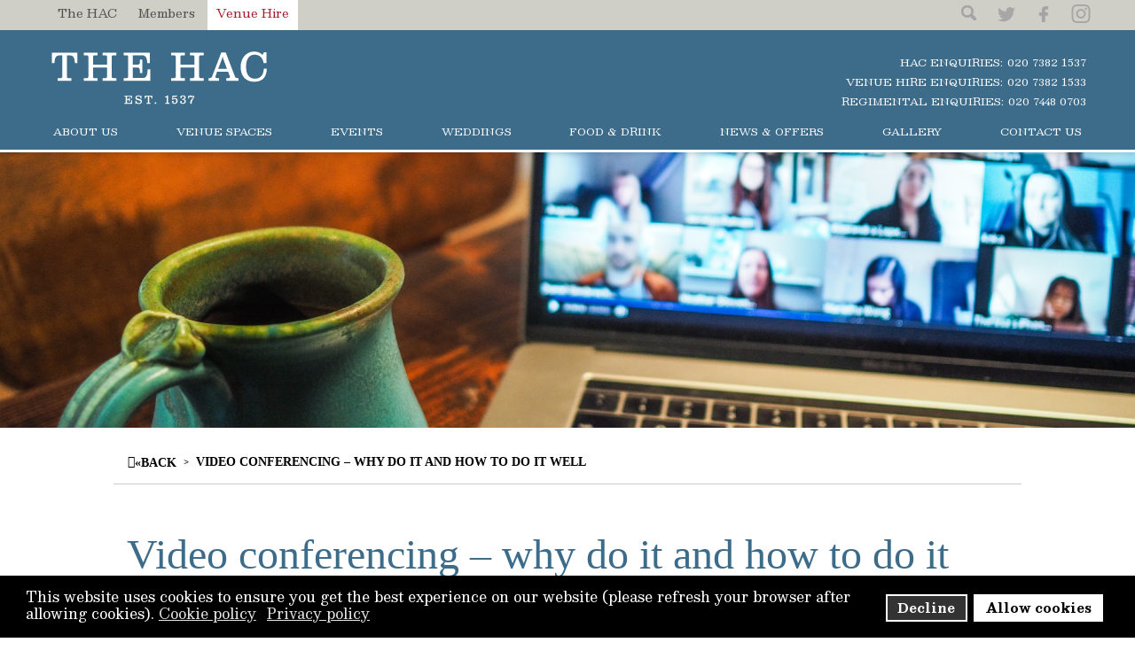

--- FILE ---
content_type: text/html; charset=utf-8
request_url: https://hac.org.uk/commercial-news/468-video-conferencing-why-do-it-and-how-to-do-it-well
body_size: 13508
content:

<!doctype html>
<html lang="en-gb" dir="ltr">
    <head>
        <meta charset="utf-8">
        <meta name="viewport" content="width=device-width, initial-scale=1, shrink-to-fit=no">
	
        <link rel="canonical" href="https://hac.org.uk/commercial-news/468-video-conferencing-why-do-it-and-how-to-do-it-well">
        <meta charset="utf-8">
	<meta name="author" content="Super User">
	<meta name="generator" content="Joomla! - Open Source Content Management">
	<title>Video conferencing – why do it and how to do it well</title>
	<link href="/templates/hac/images/favicon.ico" rel="icon" type="image/vnd.microsoft.icon">
<link href="/plugins/system/gdpr/assets/css/cookieconsent.min.css?de301b" rel="stylesheet">
	<link href="/components/com_sppagebuilder/assets/css/font-awesome-6.min.css?1b4503c04f45d68ae09fb22125331a69" rel="stylesheet">
	<link href="/components/com_sppagebuilder/assets/css/font-awesome-v4-shims.css?1b4503c04f45d68ae09fb22125331a69" rel="stylesheet">
	<link href="/components/com_sppagebuilder/assets/css/animate.min.css?1b4503c04f45d68ae09fb22125331a69" rel="stylesheet">
	<link href="/components/com_sppagebuilder/assets/css/sppagebuilder.css?1b4503c04f45d68ae09fb22125331a69" rel="stylesheet">
	<link href="/media/com_jce/site/css/content.min.css?badb4208be409b1335b815dde676300e" rel="stylesheet">
	<link href="https://cdn.jsdelivr.net/npm/bootstrap@4.5.3/dist/css/bootstrap.min.css" rel="stylesheet">
	<link href="/templates/hac/css/font-awesome.min.css" rel="stylesheet">
	<link href="/templates/hac/css/animate.css" rel="stylesheet">
	<link href="/templates/hac/css/style.css" rel="stylesheet">
	<link href="/templates/hac/css/template.css" rel="stylesheet">
	<link href="/templates/hac/css/presets/default.css" rel="stylesheet">
	<link href="/templates/hac/css/custom.css" rel="stylesheet">
	<link href="/components/com_sppagebuilder/assets/css/dynamic-content.css?1b4503c04f45d68ae09fb22125331a69" rel="stylesheet">
	<link href="/components/com_sppagebuilder/assets/css/color-switcher.css?1b4503c04f45d68ae09fb22125331a69" rel="stylesheet">
	<style>div.cc-window.cc-floating{max-width:24em}@media(max-width: 639px){div.cc-window.cc-floating:not(.cc-center){max-width: none}}div.cc-window, span.cc-cookie-settings-toggler{font-size:16px}div.cc-revoke{font-size:16px}div.cc-settings-label,span.cc-cookie-settings-toggle{font-size:14px}div.cc-window.cc-banner{padding:1em 1.8em}div.cc-window.cc-floating{padding:2em 1.8em}input.cc-cookie-checkbox+span:before, input.cc-cookie-checkbox+span:after{border-radius:1px}div.cc-center,div.cc-floating,div.cc-checkbox-container,div.gdpr-fancybox-container div.fancybox-content,ul.cc-cookie-category-list li,fieldset.cc-service-list-title legend{border-radius:0px}div.cc-window a.cc-btn,span.cc-cookie-settings-toggle{border-radius:0px}</style>
	<style>input#gdpr_privacy_policy_checkbox {
    margin-left: 10px;
}</style>
	<style>.sp-page-builder .page-content #section-id-1562595193760{padding-top:50px;padding-right:0px;padding-bottom:50px;padding-left:0px;margin-top:0px;margin-right:0px;margin-bottom:0px;margin-left:0px;}#column-id-1562595193756{border-radius:0px;}#column-wrap-id-1562595193756{max-width:25%;flex-basis:25%;}@media (max-width:1199.98px) {#column-wrap-id-1562595193756{max-width:25%;flex-basis:25%;}}@media (max-width:991.98px) {#column-wrap-id-1562595193756{max-width:100%;flex-basis:100%;}}@media (max-width:767.98px) {#column-wrap-id-1562595193756{max-width:100%;flex-basis:100%;}}@media (max-width:575.98px) {#column-wrap-id-1562595193756{max-width:100%;flex-basis:100%;}}#column-id-1562595193756 .sppb-column-overlay{border-radius:0px;}#sppb-addon-1562595193763{box-shadow:0 0 0 0 #ffffff;}#sppb-addon-1562595193763{border-radius:0px;}#sppb-addon-wrapper-1562595193763{margin-top:0px;margin-right:0px;margin-bottom:30px;margin-left:0px;}@media (max-width:1199.98px) {#sppb-addon-wrapper-1562595193763{margin-top:0px;margin-right:0px;margin-bottom:20px;margin-left:0px;}}@media (max-width:991.98px) {#sppb-addon-wrapper-1562595193763{margin-top:0px;margin-right:0px;margin-bottom:20px;margin-left:0px;}}@media (max-width:767.98px) {#sppb-addon-wrapper-1562595193763{margin-top:0px;margin-right:0px;margin-bottom:10px;margin-left:0px;}}@media (max-width:575.98px) {#sppb-addon-wrapper-1562595193763{margin-top:0px;margin-right:0px;margin-bottom:10px;margin-left:0px;}}#column-id-1562595193757{border-radius:0px;}#column-wrap-id-1562595193757{max-width:25%;flex-basis:25%;}@media (max-width:1199.98px) {#column-wrap-id-1562595193757{max-width:25%;flex-basis:25%;}}@media (max-width:991.98px) {#column-wrap-id-1562595193757{max-width:100%;flex-basis:100%;}}@media (max-width:767.98px) {#column-wrap-id-1562595193757{max-width:100%;flex-basis:100%;}}@media (max-width:575.98px) {#column-wrap-id-1562595193757{max-width:100%;flex-basis:100%;}}#column-id-1562595193757 .sppb-column-overlay{border-radius:0px;}#sppb-addon-1579008629706{box-shadow:0 0 0 0 #ffffff;}#sppb-addon-1579008629706{border-radius:0px;}#sppb-addon-wrapper-1579008629706{margin-top:0px;margin-right:0px;margin-bottom:30px;margin-left:0px;}@media (max-width:1199.98px) {#sppb-addon-wrapper-1579008629706{margin-top:0px;margin-right:0px;margin-bottom:20px;margin-left:0px;}}@media (max-width:991.98px) {#sppb-addon-wrapper-1579008629706{margin-top:0px;margin-right:0px;margin-bottom:20px;margin-left:0px;}}@media (max-width:767.98px) {#sppb-addon-wrapper-1579008629706{margin-top:0px;margin-right:0px;margin-bottom:10px;margin-left:0px;}}@media (max-width:575.98px) {#sppb-addon-wrapper-1579008629706{margin-top:0px;margin-right:0px;margin-bottom:10px;margin-left:0px;}}#column-id-1562595193758{border-radius:0px;}#column-wrap-id-1562595193758{max-width:25%;flex-basis:25%;}@media (max-width:1199.98px) {#column-wrap-id-1562595193758{max-width:25%;flex-basis:25%;}}@media (max-width:991.98px) {#column-wrap-id-1562595193758{max-width:100%;flex-basis:100%;}}@media (max-width:767.98px) {#column-wrap-id-1562595193758{max-width:100%;flex-basis:100%;}}@media (max-width:575.98px) {#column-wrap-id-1562595193758{max-width:100%;flex-basis:100%;}}#column-id-1562595193758 .sppb-column-overlay{border-radius:0px;}#sppb-addon-1562595193766{box-shadow:0 0 0 0 #ffffff;}#sppb-addon-1562595193766{border-radius:0px;}#sppb-addon-wrapper-1562595193766{margin-top:0px;margin-right:0px;margin-bottom:30px;margin-left:0px;}@media (max-width:1199.98px) {#sppb-addon-wrapper-1562595193766{margin-top:0px;margin-right:0px;margin-bottom:20px;margin-left:0px;}}@media (max-width:991.98px) {#sppb-addon-wrapper-1562595193766{margin-top:0px;margin-right:0px;margin-bottom:20px;margin-left:0px;}}@media (max-width:767.98px) {#sppb-addon-wrapper-1562595193766{margin-top:0px;margin-right:0px;margin-bottom:10px;margin-left:0px;}}@media (max-width:575.98px) {#sppb-addon-wrapper-1562595193766{margin-top:0px;margin-right:0px;margin-bottom:10px;margin-left:0px;}}#column-id-1562595193759{border-radius:0px;}#column-wrap-id-1562595193759{max-width:25%;flex-basis:25%;}@media (max-width:1199.98px) {#column-wrap-id-1562595193759{max-width:25%;flex-basis:25%;}}@media (max-width:991.98px) {#column-wrap-id-1562595193759{max-width:100%;flex-basis:100%;}}@media (max-width:767.98px) {#column-wrap-id-1562595193759{max-width:100%;flex-basis:100%;}}@media (max-width:575.98px) {#column-wrap-id-1562595193759{max-width:100%;flex-basis:100%;}}#column-id-1562595193759 .sppb-column-overlay{border-radius:0px;}#sppb-addon-1562595193772{box-shadow:0 0 0 0 #ffffff;}#sppb-addon-1562595193772{border-radius:0px;}#sppb-addon-wrapper-1562595193772{margin-top:0px;margin-right:0px;margin-bottom:30px;margin-left:0px;}@media (max-width:1199.98px) {#sppb-addon-wrapper-1562595193772{margin-top:0px;margin-right:0px;margin-bottom:20px;margin-left:0px;}}@media (max-width:991.98px) {#sppb-addon-wrapper-1562595193772{margin-top:0px;margin-right:0px;margin-bottom:20px;margin-left:0px;}}@media (max-width:767.98px) {#sppb-addon-wrapper-1562595193772{margin-top:0px;margin-right:0px;margin-bottom:10px;margin-left:0px;}}@media (max-width:575.98px) {#sppb-addon-wrapper-1562595193772{margin-top:0px;margin-right:0px;margin-bottom:10px;margin-left:0px;}}</style>
	<style>.top-header {
    background: #3d6c8a !important;
}
.sppb-carousel-extended-item {
    width: auto !important;
}
.footer-outer{
	font-family: Besley !important;
	background: #ffffff !important;
	border-top: 2px solid #3d6c8a !important;
	border-bottom: 2px solid #3d6c8a !important;
}
.footer-outer .footer-tab.address-inof h4{
	font-family: Besley !important;
	color: #3d6d8a !important;
}
.footer-outer .footer-tab p{
	font-family: Besley !important;
}
.panelHomeNews  {
	font-family: Besley !important;
	font-size: 100% !important;
}
.panelHomeNews a,
.panelHomeTwitter a,
.panelHomeNews a:visited,
.panelHomeTwitter a:visited,
.panelHomeWeddings a,
.panelHomeWeddings a:visited,
.panelHomeFood a,
.panelHomeFood a:visited  {
	color: #ffffff !important;
	font-family: Besley !important;
	font-size: 100% !important;
}
.headding-title {
	text-align: left !important;
}
.call-btn {
    background: #3d6c8a !important;
}

.slideshow-custom-height {
    max-height: 73vh !important; 
    height: auto !important; 
}

body, h1, h2, h3, h4, h5, p, li, a, span, i, strong {
    font-family: Besley;
}

h1, h2, h3, h4, h5 {
color: #3c6c8a;
}

body {
font-size: 16;
}

#sppb-addon-1561548769506 .sppb-addon-header .sppb-addon-title {
   font-size: 40px;
   font-weight: 500 !important;
}

h2 {
font-size: 32 !important;
}

a:link {
    color: #3c6c8a;
}

a:visited {
  color: #3c6c8a;
}

a:hover {
  color: #17113f;
}

a:active {
  color: #17113f;
}

body a:hover  {
    color: #17113f;
}

.hacWhiteButtonText {
	color: #ffffff !important;
}

.hacWhiteButtonText:hover {
	color: #ffffff !important;
}

.article-details.commercial-news-tab .article-header h1 {
    color: #3c6c8a;
    font-family: 'Belsey';
}

.sp-page-title .sp-page-title-heading, .sp-page-title .sp-page-title-sub-heading  {
	color: #3c6c8a !important;
}

.breadcrumb-tab .breadcrumb span {
                font-family: 'Belsey' !important;
}</style>
	<style>.logo-image {height:78px;}</style>
	<style>:root {--sppb-topbar-bg-color: #333333; --sppb-topbar-text-color: #aaaaaa; --sppb-header-bg-color: #0345bf; --sppb-logo-text-color: #0345bf; --sppb-menu-text-color: #252525; --sppb-menu-text-hover-color: #0345bf; --sppb-menu-text-active-color: #0345bf; --sppb-menu-dropdown-bg-color: #ffffff; --sppb-menu-dropdown-text-color: #252525; --sppb-menu-dropdown-text-hover-color: #0345bf; --sppb-menu-dropdown-text-active-color: #0345bf; --sppb-text-color: #252525; --sppb-bg-color: #ffffff; --sppb-link-color: #0345bf; --sppb-link-hover-color: #044cd0; --sppb-footer-bg-color: #171717; --sppb-footer-text-color: #ffffff; --sppb-footer-link-color: #a2a2a2; --sppb-footer-link-hover-color: #ffffff}</style>
<script type="application/json" class="joomla-script-options new">{"system.paths":{"root":"","rootFull":"https:\/\/hac.org.uk\/","base":"","baseFull":"https:\/\/hac.org.uk\/"},"csrf.token":"c1c71ecb375916e4f4e984ad7c00bb76"}</script>
	<script src="/media/system/js/core.min.js?a3d8f8"></script>
	<script src="/media/vendor/jquery/js/jquery.min.js?3.7.1"></script>
	<script src="/media/legacy/js/jquery-noconflict.min.js?504da4"></script>
	<script src="/media/vendor/bootstrap/js/alert.min.js?5.3.8" type="module"></script>
	<script src="/media/vendor/bootstrap/js/button.min.js?5.3.8" type="module"></script>
	<script src="/media/vendor/bootstrap/js/carousel.min.js?5.3.8" type="module"></script>
	<script src="/media/vendor/bootstrap/js/collapse.min.js?5.3.8" type="module"></script>
	<script src="/media/vendor/bootstrap/js/dropdown.min.js?5.3.8" type="module"></script>
	<script src="/media/vendor/bootstrap/js/modal.min.js?5.3.8" type="module"></script>
	<script src="/media/vendor/bootstrap/js/offcanvas.min.js?5.3.8" type="module"></script>
	<script src="/media/vendor/bootstrap/js/popover.min.js?5.3.8" type="module"></script>
	<script src="/media/vendor/bootstrap/js/scrollspy.min.js?5.3.8" type="module"></script>
	<script src="/media/vendor/bootstrap/js/tab.min.js?5.3.8" type="module"></script>
	<script src="/media/vendor/bootstrap/js/toast.min.js?5.3.8" type="module"></script>
	<script src="/plugins/system/gdpr/assets/js/cookieconsent.min.js?de301b" defer></script>
	<script src="/plugins/system/gdpr/assets/js/init.js?de301b" defer></script>
	<script src="/components/com_sppagebuilder/assets/js/jquery.parallax.js?1b4503c04f45d68ae09fb22125331a69"></script>
	<script src="/components/com_sppagebuilder/assets/js/sppagebuilder.js?1b4503c04f45d68ae09fb22125331a69" defer></script>
	<script src="/components/com_sppagebuilder/assets/js/addons/text_block.js"></script>
	<script src="/templates/hac/js/popper.min.js"></script>
	<script src="https://cdn.jsdelivr.net/npm/bootstrap@4.5.3/dist/js/bootstrap.min.js"></script>
	<script src="/templates/hac/js/wow.min.js"></script>
	<script src="/templates/hac/js/main.js"></script>
	<script src="/components/com_sppagebuilder/assets/js/dynamic-content.js?1b4503c04f45d68ae09fb22125331a69"></script>
	<script src="/components/com_sppagebuilder/assets/js/color-switcher.js?1b4503c04f45d68ae09fb22125331a69"></script>
	<script>var gdprConfigurationOptions = { complianceType: 'opt-in',
																			  cookieConsentLifetime: 365,
																			  cookieConsentSamesitePolicy: '',
																			  cookieConsentSecure: 0,
																			  disableFirstReload: 0,
																	  		  blockJoomlaSessionCookie: 1,
																			  blockExternalCookiesDomains: 0,
																			  externalAdvancedBlockingModeCustomAttribute: '',
																			  allowedCookies: '',
																			  blockCookieDefine: 1,
																			  autoAcceptOnNextPage: 0,
																			  revokable: 1,
																			  lawByCountry: 0,
																			  checkboxLawByCountry: 0,
																			  blockPrivacyPolicy: 0,
																			  cacheGeolocationCountry: 1,
																			  countryAcceptReloadTimeout: 1000,
																			  usaCCPARegions: null,
																			  countryEnableReload: 1,
																			  customHasLawCountries: [""],
																			  dismissOnScroll: 0,
																			  dismissOnTimeout: 0,
																			  containerSelector: 'body',
																			  hideOnMobileDevices: 0,
																			  autoFloatingOnMobile: 0,
																			  autoFloatingOnMobileThreshold: 1024,
																			  autoRedirectOnDecline: 0,
																			  autoRedirectOnDeclineLink: '',
																			  showReloadMsg: 0,
																			  showReloadMsgText: 'Applying preferences and reloading the page...',
																			  defaultClosedToolbar: 0,
																			  toolbarLayout: 'basic',
																			  toolbarTheme: 'block',
																			  toolbarButtonsTheme: 'decline_first',
																			  revocableToolbarTheme: 'basic',
																			  toolbarPosition: 'bottom',
																			  toolbarCenterTheme: 'compact',
																			  revokePosition: 'revoke-top',
																			  toolbarPositionmentType: 1,
																			  positionCenterSimpleBackdrop: 0,
																			  positionCenterBlurEffect: 1,
																			  preventPageScrolling: 0,
																			  popupEffect: 'fade',
																			  popupBackground: '#000000',
																			  popupText: '#ffffff',
																			  popupLink: '#ffffff',
																			  buttonBackground: '#ffffff',
																			  buttonBorder: '#ffffff',
																			  buttonText: '#000000',
																			  highlightOpacity: '100',
																			  highlightBackground: '#333333',
																			  highlightBorder: '#ffffff',
																			  highlightText: '#ffffff',
																			  highlightDismissBackground: '#333333',
																		  	  highlightDismissBorder: '#ffffff',
																		 	  highlightDismissText: '#ffffff',
																			  autocenterRevokableButton: 0,
																			  hideRevokableButton: 0,
																			  hideRevokableButtonOnscroll: 0,
																			  customRevokableButton: 0,
																			  customRevokableButtonAction: 0,
																			  headerText: '<p>Cookies used on the website!</p>',
																			  messageText: 'This website uses cookies to ensure you get the best experience on our website (please refresh your browser after allowing cookies).&nbsp;<a href=\"/contact/cookie-policy\" target=\"_blank\" rel=\"noindex noreferrer\" class=\"cc-link cc-cookie\" tabindex=\"0\" aria-label=\"Cookie policy\" role=\"button\">Cookie policy</a>&nbsp;<a href=\"/contact/privacy-policy\" target=\"_blank\" rel=\"noindex noreferrer\" class=\"cc-link cc-privacy\" tabindex=\"0\" aria-label=\"Privacy policy\" role=\"button\">Privacy policy</a>',
																			  denyMessageEnabled: 0, 
																			  denyMessage: 'You have declined cookies, to ensure the best experience on this website please consent the cookie usage.',
																			  placeholderBlockedResources: 0, 
																			  placeholderBlockedResourcesAction: '',
																	  		  placeholderBlockedResourcesText: 'You must accept cookies and reload the page to view this content',
																			  placeholderIndividualBlockedResourcesText: 'You must accept cookies from {domain} and reload the page to view this content',
																			  placeholderIndividualBlockedResourcesAction: 0,
																			  placeholderOnpageUnlock: 0,
																			  scriptsOnpageUnlock: 0,
																			  dismissText: 'Got it!',
																			  allowText: 'Allow cookies',
																			  denyText: 'Decline',
																			  cookiePolicyLinkText: 'Cookie policy',
																			  cookiePolicyLink: '/contact/cookie-policy',
																			  cookiePolicyRevocableTabText: 'Cookie policy',
																			  privacyPolicyLinkText: 'Privacy policy',
																			  privacyPolicyLink: '/contact/privacy-policy',
																			  googleCMPTemplate: 0,
																			  enableGdprBulkConsent: 0,
																			  enableCustomScriptExecGeneric: 0,
																			  customScriptExecGeneric: '',
																			  categoriesCheckboxTemplate: 'cc-checkboxes-light',
																			  toggleCookieSettings: 0,
																			  toggleCookieSettingsLinkedView: 0,
 																			  toggleCookieSettingsLinkedViewSefLink: '/component/gdpr/',
																	  		  toggleCookieSettingsText: '<span class="cc-cookie-settings-toggle">Settings <span class="cc-cookie-settings-toggler">&#x25EE</span></span>',
																			  toggleCookieSettingsButtonBackground: '#333333',
																			  toggleCookieSettingsButtonBorder: '#ffffff',
																			  toggleCookieSettingsButtonText: '#ffffff',
																			  showLinks: 0,
																			  blankLinks: '_blank',
																			  autoOpenPrivacyPolicy: 0,
																			  openAlwaysDeclined: 1,
																			  cookieSettingsLabel: 'Cookie settings:',
															  				  cookieSettingsDesc: 'Choose which kind of cookies you want to disable by clicking on the checkboxes. Click on a category name for more informations about used cookies.',
																			  cookieCategory1Enable: 0,
																			  cookieCategory1Name: 'Necessary',
																			  cookieCategory1Locked: 0,
																			  cookieCategory2Enable: 0,
																			  cookieCategory2Name: 'Preferences',
																			  cookieCategory2Locked: 0,
																			  cookieCategory3Enable: 0,
																			  cookieCategory3Name: 'Statistics',
																			  cookieCategory3Locked: 0,
																			  cookieCategory4Enable: 0,
																			  cookieCategory4Name: 'Marketing',
																			  cookieCategory4Locked: 0,
																			  cookieCategoriesDescriptions: {},
																			  alwaysReloadAfterCategoriesChange: 0,
																			  preserveLockedCategories: 0,
																			  declineButtonBehavior: 'hard',
																			  reloadOnfirstDeclineall: 0,
																			  trackExistingCheckboxSelectors: '',
															  		  		  trackExistingCheckboxConsentLogsFormfields: 'name,email,subject,message',
																			  allowallShowbutton: 0,
																			  allowallText: 'Allow all cookies',
																			  allowallButtonBackground: '#ffffff',
																			  allowallButtonBorder: '#ffffff',
																			  allowallButtonText: '#000000',
																			  allowallButtonTimingAjax: 'fast',
																			  includeAcceptButton: 0,
																			  trackConsentDate: 0,
																			  execCustomScriptsOnce: 1,
																			  optoutIndividualResources: 0,
																			  blockIndividualResourcesServerside: 0,
																			  disableSwitchersOptoutCategory: 0,
																			  allowallIndividualResources: 1,
																			  blockLocalStorage: 0,
																			  blockSessionStorage: 0,
																			  externalAdvancedBlockingModeTags: 'iframe,script,img,source,link',
																			  enableCustomScriptExecCategory1: 0,
																			  customScriptExecCategory1: '',
																			  enableCustomScriptExecCategory2: 0,
																			  customScriptExecCategory2: '',
																			  enableCustomScriptExecCategory3: 0,
																			  customScriptExecCategory3: '',
																			  enableCustomScriptExecCategory4: 0,
																			  customScriptExecCategory4: '',
																			  enableCustomDeclineScriptExecCategory1: 0,
																			  customScriptDeclineExecCategory1: '',
																			  enableCustomDeclineScriptExecCategory2: 0,
																			  customScriptDeclineExecCategory2: '',
																			  enableCustomDeclineScriptExecCategory3: 0,
																			  customScriptDeclineExecCategory3: '',
																			  enableCustomDeclineScriptExecCategory4: 0,
																			  customScriptDeclineExecCategory4: '',
																			  enableCMPStatistics: 0,
																			  enableCMPAds: 0,
																			  debugMode: 0
																		};var gdpr_ajax_livesite='https://hac.org.uk/';var gdpr_enable_log_cookie_consent=1;</script>
	<script type="application/ld+json">{"@context":"https://schema.org","@graph":[{"@type":"Organization","@id":"https://hac.org.uk/#/schema/Organization/base","name":"HAC","url":"https://hac.org.uk/"},{"@type":"WebSite","@id":"https://hac.org.uk/#/schema/WebSite/base","url":"https://hac.org.uk/","name":"HAC","publisher":{"@id":"https://hac.org.uk/#/schema/Organization/base"},"potentialAction":{"@type":"SearchAction","target":"https://hac.org.uk/news-search-results?q={search_term_string}","query-input":"required name=search_term_string"}},{"@type":"WebPage","@id":"https://hac.org.uk/#/schema/WebPage/base","url":"https://hac.org.uk/commercial-news/468-video-conferencing-why-do-it-and-how-to-do-it-well","name":"Video conferencing – why do it and how to do it well","isPartOf":{"@id":"https://hac.org.uk/#/schema/WebSite/base"},"about":{"@id":"https://hac.org.uk/#/schema/Organization/base"},"inLanguage":"en-GB"},{"@type":"Article","@id":"https://hac.org.uk/#/schema/com_content/article/468","name":"Video conferencing – why do it and how to do it well","headline":"Video conferencing – why do it and how to do it well","inLanguage":"en-GB","thumbnailUrl":"images/News/videconferencearticleintro.png","image":"images/News/videconferencearticleheader.png","dateCreated":"2020-06-17T09:00:00+00:00","isPartOf":{"@id":"https://hac.org.uk/#/schema/WebPage/base"}}]}</script>
	<script>template="hac";</script>
	<script>
				document.addEventListener("DOMContentLoaded", () =>{
					window.htmlAddContent = window?.htmlAddContent || "";
					if (window.htmlAddContent) {
        				document.body.insertAdjacentHTML("beforeend", window.htmlAddContent);
					}
				});
			</script>
	<script>
			const initColorMode = () => {
				const colorVariableData = [];
				const sppbColorVariablePrefix = "--sppb";
				let activeColorMode = localStorage.getItem("sppbActiveColorMode") || "";
				const modes = [];

				if(!modes?.includes(activeColorMode)) {
					activeColorMode = "";
					localStorage.setItem("sppbActiveColorMode", activeColorMode);
				}

				document?.body?.setAttribute("data-sppb-color-mode", activeColorMode);

				if (!localStorage.getItem("sppbActiveColorMode")) {
					localStorage.setItem("sppbActiveColorMode", activeColorMode);
				}

				if (window.sppbColorVariables) {
					const colorVariables = typeof(window.sppbColorVariables) === "string" ? JSON.parse(window.sppbColorVariables) : window.sppbColorVariables;

					for (const colorVariable of colorVariables) {
						const { path, value } = colorVariable;
						const variable = String(path[0]).trim().toLowerCase().replaceAll(" ", "-");
						const mode = path[1];
						const variableName = `${sppbColorVariablePrefix}-${variable}`;

						if (activeColorMode === mode) {
							colorVariableData.push(`${variableName}: ${value}`);
						}
					}

					document.documentElement.style.cssText += colorVariableData.join(";");
				}
			};

			window.sppbColorVariables = [];
			
			initColorMode();

			document.addEventListener("DOMContentLoaded", initColorMode);
		</script>
	<meta property="og:type" content="article" />
	<meta property="og:url" content="https://hac.org.uk/commercial-news/468-video-conferencing-why-do-it-and-how-to-do-it-well" />
	<meta property="og:title" content="Video conferencing – why do it and how to do it well" />
	<meta property="og:description" content="In the last few months the way in which we work has changed beyond recognition. With huge limitations and restrictions on face-to-face meetings,..." />
	<meta property="og:site_name" content="HAC" />
	<meta name="twitter:description" content="In the last few months the way in which we work has changed beyond recognition. With huge limitations and restrictions on face-to-face meetings,..." />
	<meta name="twitter:card" content="summary_large_image" />
<script src="//www.smallmeetings.co.uk/widget/scripts/availability.min.js" type="text/javascript"></script>

<link rel="preconnect" href="https://fonts.googleapis.com">
<link rel="preconnect" href="https://fonts.gstatic.com" crossorigin>
<link href="https://fonts.googleapis.com/css2?family=Besley:ital,wght@0,400..900;1,400..900&display=swap" rel="stylesheet">

<script src="https://analytics.ahrefs.com/analytics.js" data-key="XJg37t5YHlJS+ow5WxB7ag" async></script>
<script src="https://www.google.com/recaptcha/api.js" async defer></script>
    
<!-- Google Tag Manager -->
<script>(function(w,d,s,l,i){w[l]=w[l]||[];w[l].push({'gtm.start':
new Date().getTime(),event:'gtm.js'});var f=d.getElementsByTagName(s)[0],
j=d.createElement(s),dl=l!='dataLayer'?'&l='+l:'';j.async=true;j.src=
'https://www.googletagmanager.com/gtm.js?id='+i+dl;f.parentNode.insertBefore(j,f);
})(window,document,'script','dataLayer','GTM-KDLNT4D');</script>
<!-- End Google Tag Manager -->    
    </head>
    <body class="site helix-ultimate com-content view-article layout-blog task-display itemid-341 en-gb ltr sticky-header layout-fluid offcanvas-init offcanvs-position-left {"layout_type":"blog","show_category_heading_title_text":"0","show_category_title":"0","show_description":"0","show_description_image":"0","maxLevel":"0","show_empty_categories":"0","show_no_articles":"0","show_subcat_desc":"0","show_cat_num_articles":"0","show_cat_tags":"","page_subheading":"","num_leading_articles":"","num_intro_articles":"","num_columns":"1","num_links":"","multi_column_order":"","show_subcategory_content":"","orderby_pri":"","orderby_sec":"","order_date":"","show_pagination":"","show_pagination_results":"","show_featured":"","article_layout":"_:default","show_title":"1","link_titles":"1","show_intro":"0","info_block_position":"","info_block_show_title":"0","show_category":"0","link_category":"0","show_parent_category":"0","link_parent_category":"0","show_associations":"0","show_author":"0","link_author":"0","show_create_date":"0","show_modify_date":"0","show_publish_date":"1","show_item_navigation":"1","show_vote":"0","show_readmore":"1","show_readmore_title":"0","show_icons":"0","show_print_icon":"0","show_email_icon":"0","show_hits":"0","show_tags":"0","show_noauth":"","show_feed_link":"","feed_summary":"","menu-anchor_title":"","menu-anchor_css":"","menu_image":"","menu_image_css":"","menu_text":1,"menu_show":1,"page_title":"Commercial News","show_page_heading":"","page_heading":"","pageclass_sfx":"commercial-news-tab","menu-meta_description":"","menu-meta_keywords":"","robots":"","secure":0,"helixultimatemenulayout":"{\"width\":600,\"menualign\":\"right\",\"megamenu\":0,\"showtitle\":1,\"faicon\":\"\",\"customclass\":\"\",\"dropdown\":\"right\",\"badge\":\"\",\"badge_position\":\"\",\"badge_bg_color\":\"\",\"badge_text_color\":\"\",\"layout\":[]}","helixultimate_enable_page_title":"0","helixultimate_page_title_alt":"","helixultimate_page_subtitle":"","helixultimate_page_title_heading":"h2","helixultimate_page_title_bg_color":"","helixultimate_page_title_bg_image":""}">
    
    <div class="body-wrapper">
        <div class="body-innerwrapper">
		 <div class="container-fulid clearfix top-navcommercial-home">	<div class="container clearfix">		<div class="row clearfix">			<div id="sp-top1" class="col-lg-7 col-md-7">				<div class="sp-column text-lg-left tabNavCon">					<ul class="tabNav">						<li><a href="/" class="">The HAC</a></li>						<li><a href="/user-login" class="">Members</a></li>						<li><a href="/events" class="active">Venue Hire</a></li>					</ul>									</div>			</div>			<div id="sp-top2" class="col-lg-5 col-md-5 member-login">				<span class="login-name"></span>				<div class="sp-column text-lg-right">					<ul class="menu">
<li class="item-126"><a href="/search" class="social-view"><img src="/images/search-icon.png" alt="Search"><span class="menu-image-title">Search</span></a></li><li class="item-127"><a href="https://twitter.com/HAC_TheCompany" title="#" class="social-view" target="_blank" rel="noopener noreferrer"><img src="/images/if_TWITTER_1217163.png" alt="twitter"><span class="image-title">twitter</span></a></li><li class="item-128"><a href="https://www.facebook.com/HonourableArtilleryCompany/" class="social-view" target="_blank" rel="noopener noreferrer"><img src="/images/if_Sed-26_2231965.png" alt="facebook"><span class="image-title">facebook</span></a></li><li class="item-170"><a href="https://www.instagram.com/hac_thecompany/" class="social-view" target="_blank" rel="noopener noreferrer"><img src="/images/instagram-icon.png" alt="instagram"><span class="image-title">instagram</span></a></li></ul>
				</div>			</div>		</div>	</div></div><div class="container top-header clearfix">	<div class="row"><div class="col-lg-6 col-md-6 logo">		<a id="offcanvas-toggler" class="offcanvas-toggler-left d-block d-lg-none" href="#"><span class="fa fa-bars"></span></a><div class="logo"><a href="/events"><img class="logo-image" src="/images/venue_hire/logo-hac-venue-hire-01.svg" alt="HAC"></a></div>	</div>	<div class="col-lg-6 col-md-6 top-contact">		
<div id="mod-custom259" class="mod-custom custom">
    <p>HAC&nbsp;Enquiries:<a href="tel:+442073821537">020 7382 1537</a></p>
<p>Venue Hire&nbsp;Enquiries:<a href="tel:+442073821533">020 7382 1533</a></p>
<p>Regimental Enquiries:<a href="tel:+442074480703">020 7448 0703</a></p></div>
	</div></div></div><header id="sp-header" class="header"><div class="container"><div class="container-inner"><div class="row"><div id="sp-menu" class="col-lg-12"><div class="sp-column"><nav class="sp-megamenu-wrapper" role="navigation"><ul class="sp-megamenu-parent menu-animation-none d-none d-lg-block"><li class="sp-menu-item"><a   href="/events"  ><img src="/images/venue_hire/logo-hac-venue-hire-01.png#joomlaImage://local-images/venue_hire/logo-hac-venue-hire-01.png?width=300&amp;height=84" alt="logo" /></a></li><li class="sp-menu-item sp-has-child"><a   href="/events/about-us"  >About Us</a><div class="sp-dropdown sp-dropdown-main sp-menu-right" style="width: 240px;"><div class="sp-dropdown-inner"><ul class="sp-dropdown-items"><li class="sp-menu-item"><a   href="/events/about-us/who-we-are"  >Who Are We?</a></li><li class="sp-menu-item"><a   href="/events/about-us/testimonials"  >Testimonials</a></li><li class="sp-menu-item"><a   href="/events/about-us/meet-the-team"  >Meet the Team</a></li><li class="sp-menu-item"><a   href="/events/about-us/suppliers-additional-services"  >Suppliers &amp; Additional Services</a></li><li class="sp-menu-item"><a  href="/images/venue_hire/The_HAC_Corporate_Brochure.pdf" onclick="window.open(this.href, 'targetWindow', 'toolbar=no,location=no,status=no,menubar=no,scrollbars=yes,resizable=yes,');return false;" >Brochure</a></li></ul></div></div></li><li class="sp-menu-item sp-has-child"><a   href="/events/venue-spaces"  >Venue Spaces</a><div class="sp-dropdown sp-dropdown-main sp-dropdown-mega sp-menu-right" style="width: 600px;"><div class="sp-dropdown-inner"><div class="row"><div class="col-sm-4"><ul class="sp-mega-group"><li class="item-525 menu_item item-header"><a  class="sp-group-title" href="/events/venue-spaces/armoury-house"  >Armoury House</a><ul class="sp-mega-group-child sp-dropdown-items"><li class="sp-menu-item"><a   href="/events/venue-spaces/armoury-house/the-long-room"  >Long Room</a></li><li class="sp-menu-item"><a   href="/events/venue-spaces/armoury-house/medal-room"  >Medal Room</a></li><li class="sp-menu-item"><a   href="/events/venue-spaces/armoury-house/queen-s-room"  >Queen's Room </a></li><li class="sp-menu-item"><a   href="/events/venue-spaces/armoury-house/ante-room"  >Ante Room</a></li></ul></li></ul></div><div class="col-sm-4"><ul class="sp-mega-group"><li class="item-553 menu_item item-header"><a  class="sp-group-title" href="/events/venue-spaces/artillery-garden"  >Artillery Garden </a><ul class="sp-mega-group-child sp-dropdown-items"><li class="sp-menu-item"><a   href="/events/venue-spaces/artillery-garden/rugby"  >Rugby</a></li><li class="sp-menu-item"><a   href="/events/venue-spaces/artillery-garden/football"  >Football</a></li><li class="sp-menu-item"><a   href="/events/venue-spaces/artillery-garden/cricket"  >Cricket</a></li></ul></li></ul></div><div class="col-sm-4"><ul class="sp-mega-group"><li class="item-559 menu_item item-header"><a   href="/events/venue-spaces/prince-consort-rooms"  >Prince Consort Rooms</a></li></ul></div></div></div></div></li><li class="sp-menu-item sp-has-child"><a   href="/events/event"  >Events</a><div class="sp-dropdown sp-dropdown-main sp-menu-right" style="width: 240px;"><div class="sp-dropdown-inner"><ul class="sp-dropdown-items"><li class="sp-menu-item"><a   href="/events/event/conferences"  >Conferences</a></li><li class="sp-menu-item"><a   href="/events/event/awards"  >Awards</a></li><li class="sp-menu-item"><a   href="/events/event/summer-parties"  >Summer Parties</a></li><li class="sp-menu-item"><a   href="/events/event/christmas-parties"  >Christmas Parties</a></li><li class="sp-menu-item"><a   href="/events/event/team-building"  >Team Building</a></li><li class="sp-menu-item"><a   href="/events/event/sports-matches"  >Sports Matches</a></li><li class="sp-menu-item"><a   href="/events/event/film-locations"  >Film Locations</a></li><li class="sp-menu-item"><a   href="/events/gala-dinners"  >Gala Dinners</a></li><li class="sp-menu-item"><a   href="/events/bat-bar-mitzvah"  >Bar &amp; Bat Mitzvahs</a></li></ul></div></div></li><li class="sp-menu-item sp-has-child"><a   href="/events/weddings"  >Weddings</a><div class="sp-dropdown sp-dropdown-main sp-menu-right" style="width: 240px;"><div class="sp-dropdown-inner"><ul class="sp-dropdown-items"><li class="sp-menu-item"><a   href="/events/weddings/the-venue"  >The Venue</a></li><li class="sp-menu-item"><a   href="/events/weddings/the-wedding-ceremony"  >The Ceremony</a></li><li class="sp-menu-item"><a   href="/events/weddings/faqs"  >FAQs</a></li><li class="sp-menu-item"><a   href="/events/weddings/testimonials"  >Testimonials</a></li><li class="sp-menu-item"><a   href="/events/weddings/contact-us"  >Contact Us</a></li></ul></div></div></li><li class="sp-menu-item sp-has-child"><a   href="/events/food-drinks"  >Food &amp; Drink</a><div class="sp-dropdown sp-dropdown-main sp-menu-right" style="width: 240px;"><div class="sp-dropdown-inner"><ul class="sp-dropdown-items"><li class="sp-menu-item"><a   href="/events/food-drinks/searcys"  >Searcys</a></li><li class="sp-menu-item"><a   href="/events/food-drinks/corporate-dining"  >Corporate Dining</a></li><li class="sp-menu-item"><a   href="/events/food-drinks/sustainability"  >Sustainability &amp; Seasonal</a></li></ul></div></div></li><li class="sp-menu-item"><a   href="/events/events-news"  >News &amp; Offers</a></li><li class="sp-menu-item"><a   href="/events/gallery-event"  >Gallery </a></li><li class="sp-menu-item"><a   href="/events/contact-us"  >Contact Us</a></li></ul></nav></div></div></div></div></div></header>                        
<section id="sp-section-1" >

				
	
<div class="row">
	<div id="sp-title" class="col-lg-12 "><div class="sp-column "></div></div></div>
				
	</section>

<section id="sp-main-body" class="mainbodycustom commercialmaintab com-event-body">

									
	
<div class="row">
	
<div id="sp-component" class="col-lg-12 ">
	<div class="sp-column ">
		<div id="system-message-container">
	</div>


		
		<div class="moduletable">
	<div class="custom">
		<p><img src="/images/News/videconferencearticleheader.png" alt="Commercial News"></p>
	</div>
</div>
<script>
	jQuery(document).ready(function() {
		jQuery('#sp-main-body').removeClass('mainbodycustom').addClass('hacNewsArticle');
		jQuery('#sp-main-body').attr('id', '');
	});
</script>
<div id="sp-main-body" class="mainbodycustom newsContainer">
<div id="section-id-1533805773245" class="sppb-section  breadcrumb-nav container-section " style="margin-bottom: 50px;">
	<div class="sppb-container-inner">
		<div class="sppb-row">
			<div class="sppb-col-md-12" id="column-wrap-id-1533805773243">
				<div id="column-id-1533805773243" class="sppb-column">
					<div class="sppb-column-addons">
						<div id="sppb-addon-1533805773248" class="clearfix">
							<div class="sppb-addon sppb-addon-module breadcrumb-tab">
								<div class="sppb-addon-content">
									<ol itemscope="" itemtype="https://schema.org/BreadcrumbList" class="breadcrumb">
										<li class="float-left">
											<span class="divider fa fa-location" aria-hidden="true"></span>
										</li>
										<li itemprop="itemListElement" itemscope="" itemtype="https://schema.org/ListItem" class="breadcrumb-item">
											<a itemprop="item" href="/" onclick="history.back(); return false;" class="pathway"><span itemprop="name"> &laquo;Back</span></a>
											<meta itemprop="position" content="1">
										</li>
										<li itemprop="itemListElement" itemscope="" itemtype="https://schema.org/ListItem" class="breadcrumb-item active">
											<span itemprop="name">Video conferencing – why do it and how to do it well</span>
											<meta itemprop="position" content="2">
										</li>
									</ol>
								</div>
							</div>
						</div>
					</div>
				</div>
			</div>
		</div>
	</div>
</div>
<div class="article-details commercial-news-tab" itemscope itemtype="https://schema.org/Article">
	<meta itemprop="inLanguage" content="en-GB">
	
									<div class="article-full-image float-none"> <img
					 src="/images/News/videconferencearticleheader.png" alt="" itemprop="image"> </div>
	
		
		
		<div class="article-header">
					<h1 itemprop="headline" class="Roboto-RedTitle1">
				Video conferencing – why do it and how to do it well			</h1>
											<span class="label label-warning"></span>
		
			</div>
	
		
				
		
			
		
		
	   <!-- addeded custom date value -->
   <div class="article-info">
   	<div itemprop="articleBody">
		<div id="sp-page-builder" class="sp-page-builder sppb-article-page-wrapper"><div class="page-content"><section id="section-id-1562595193760" class="sppb-section" ><div class="sppb-row-container"><div class="sppb-row"><div class="sppb-col-md-3  " id="column-wrap-id-1562595193756"><div id="column-id-1562595193756" class="sppb-column " ><div class="sppb-column-addons"><div id="sppb-addon-wrapper-1562595193763" class="sppb-addon-wrapper  addon-root-text-block"><div id="sppb-addon-1562595193763" class="clearfix  "     ><div class="sppb-addon sppb-addon-text-block sppb-dropcap " ><div class="sppb-addon-content  "><p>In the last few months the way in which we work has changed beyond recognition. With huge limitations and restrictions on face-to-face meetings, almost overnight the entire world has had to adapt to a new era of virtual meetings. Of course, it’s not like we haven’t used video conferencing before, but it’s the first time we’ve had to rely on it to communicate with our peers, clients and suppliers.</p>
<p>For the time being, and the foreseeable future, we need to learn how to replicate the power of real, physical contact with video conferencing. For some it may take a little getting used to, but get used to it – and good at it - we must. We’ve rounded up a few video conferencing top tips to help anyone struggling with the new boom in Zoom.</p>
<p class="Tinos-RedTitle3">Keeping connected with your team</p>
<p>If you usually see your team in the office every day, there’s a strong chance you could be losing the bonds that previously held you together as a group. It’s impossible to work out how many unscheduled, snatched conversations you’re missing out on that may have led to the birth of a brilliant idea or unearthed a brewing problem, but suffice to say, remote working will have taken its toll on most businesses.</p>
<p>Regularly scheduled video conference calls with the whole team, or at least each department if you have a large staff, is imperative. Even if everyone feels they’re too busy, it should come high up your list of priorities. If you’ve chosen to have daily catch ups, an easy structure to follow is simply to get each member of the team to briefly say what they are going to do today, and what they achieved yesterday.</p>
<p>A 9am catch up is also a great way to help your team treat the working at home day similarly to how they would have handled a day in the office. It’s a pretty good way to make sure everyone is dressed, fired up and ready to go.</p></div></div></div></div></div></div></div><div class="sppb-col-md-3  " id="column-wrap-id-1562595193757"><div id="column-id-1562595193757" class="sppb-column " ><div class="sppb-column-addons"><div id="sppb-addon-wrapper-1579008629706" class="sppb-addon-wrapper  addon-root-text-block"><div id="sppb-addon-1579008629706" class="clearfix  "     ><div class="sppb-addon sppb-addon-text-block " ><div class="sppb-addon-content  "><p class="Tinos-RedTitle3">Invitee numbers</p>
<p>As anyone who has ever taken part in a video call will testify to, there is definitely a finite number of people who can meaningfully participate in a virtual meeting. If all attendees are required to participate, six is generally considered to be the magic number. Presentations and training seminars can work with larger groups, depending on the level of engagement expected. If you’re setting up or taking part in a regular meeting, it may be worth revisiting the numbers if you feel things are too hectic or the whole thing is taken an unproductive amount of time.</p>
<p class="Tinos-RedTitle3">Setting up your space</p>
<p>It’s important to keep your levels of professionalism as high as ever during this unusual time of enforced home working. If you don’t want everyone from your office seeing your private life on display behind you in your video conference call, set yourself up in a neutral corner of the house so that the boundaries are kept clear.</p>
<p>Check the lighting and your positioning before the call. You want to make sure you are close enough to the screen so your fellow callers can see you clearly – aim for head and shoulders also in shot with the camera at eye level.</p>
<p>As we’ve seen from numerous viral snippets, a closed door is no guarantee of peace and quiet during a video call, but it’s a start. It’s also a good idea to brief other members of your household about the times you are going to need to be left undisturbed and for them to try to keep other noise to a minimum.</p>
<p>It’s quite an obvious point, but you should also dress as you would in the office. It goes a long way to putting forward your work persona and will help others maintain a similar sense of professionalism.</p>
<p class="Tinos-RedTitle3">Prepare your content</p>
<p>It’s safe to say there is far less build-up to a working-from-home video meeting than there is to an in-the-flesh event. With internal, external and off-site meetings there is a level of expectation and anticipation that instils a sense of occasion in its participants which is hard to replicate in a video call.</p>
<p>It’s important to prepare as thoroughly for your video meeting as you would for a face-to-face event. Impress upon your team that the same levels of participation and planning are expected and feedback if you feel standards have slipped.</p></div></div></div></div></div></div></div><div class="sppb-col-md-3  " id="column-wrap-id-1562595193758"><div id="column-id-1562595193758" class="sppb-column " ><div class="sppb-column-addons"><div id="sppb-addon-wrapper-1562595193766" class="sppb-addon-wrapper  addon-root-text-block"><div id="sppb-addon-1562595193766" class="clearfix  "     ><div class="sppb-addon sppb-addon-text-block " ><div class="sppb-addon-content  "><p class="Tinos-RedTitle3">Leading and asking questions</p>
<p>Visual clues as to whose turn it is to talk are easily lost on a video conference call. With whatever meeting you are arranging, make sure there is a clear lead and that you have a system for when someone wants to speak next. Perhaps a raised hand. Without these parameters an online meeting can quickly descend into chaos.</p>
<p class="Tinos-RedTitle3">Handling distractions</p>
<p>With the best will in the world, it’s impossible to entirely prevent interruptions. If something happens in your environment which makes it difficult for you to concentrate, rather than spend the next ten minutes not listening to your colleagues and trying to handle the situation with no one noticing, make your excuses, deal with the issue and then return to the meeting with full concentration and apologies. Everyone is in the same boat and you are unlikely to be judged for something that is out of your control.</p>
<p class="Tinos-RedTitle3">Muting</p>
<p>If your meeting includes a presentation or any amount of time when only one person needs to be heard, mute yourself and encourage others to do the same. Background noise can be really distracting and muting yourself will help whoever is speaking to concentrate on what they’re saying.</p>
<p class="Tinos-RedTitle3">Your responses</p>
<p>Subtle physical responses such as eye contact and half smiles are easily lost on a video call, so you might need to slightly exaggerate your reactions to things your colleagues say. As silly as it might sound, nodding it a really good habit to get into. Verbal acknowledgments and signs of concurring often just come across as indiscriminate mumbles and can stop whoever is talking in their tracks, so try to keep your interactions purely physical until it’s your turn to speak.</p>
<p>An easy trap to fall into while on a video call, is forgetting that everyone can see you and imagining that you are on the telephone. This is a particular problem in longer meetings where concentration can waiver. This often results in participants looking ‘off screen’, subtly checking their phones or doodling on their notepad. None of these would be appropriate or possible in a physical meeting, so they need to be avoided at all costs in virtual ones too.</p></div></div></div></div></div></div></div><div class="sppb-col-md-3  " id="column-wrap-id-1562595193759"><div id="column-id-1562595193759" class="sppb-column " ><div class="sppb-column-addons"><div id="sppb-addon-wrapper-1562595193772" class="sppb-addon-wrapper  addon-root-text-block"><div id="sppb-addon-1562595193772" class="clearfix  "     ><div class="sppb-addon sppb-addon-text-block " ><div class="sppb-addon-content  "><p class="Tinos-RedTitle3">Screen sharing</p>
<p>If you are going to be sharing your screen in a video conference, sit down at your computer a good ten minutes before the meeting starts and clear your desktop of everything else your colleagues don’t need to see (online supermarket shops, pictures of a recent holiday to Greece, your Facebook page). Have the exact screen you want to share ready at the click of a button to save any embarrassment or delay.</p>
<p>It’s also a good idea to turn off your notifications so that others don’t see messages that might pop up during this time on your screen and have a run through before going live.</p>
<p class="Tinos-RedTitle3">Rounding things up</p>
<p>If you are hosting the meeting it’s important you stick closely to the agenda, summarise action points at the end and make it clear that it’s time for everyone to log off and get on with their day. One-on-one conversations can continue outside of the meeting if there are more things to be discussed, but on a video all it’s easy to forget there are other people still waiting there if the end of a meeting drags on and goes off topic.</p>
<p class="Tinos-RedTitle3">The future of video conferencing</p>
<p>Although we all hope life will return to normal at some point in the near future, it’s likely most workplaces will have changed in some small ways forever. Now we’re all more familiar with video conferencing, our guess is that it will feature more regularly in all of our working lives – so however you feel about it, now’s the time to get practising and it’s here to stay.</p></div></div></div></div></div></div></div></div></div></section></div></div>	</div>

	
	
				
				
		
	


				</div>
</div>

			</div>
</div>
</div>
									
	</section>

<footer id="sp-footer" >

						<div class="container">
				<div class="container-inner">
			
	
<div class="row">
	<div id="sp-footer1" class="col-lg-12 "><div class="sp-column "></div></div></div>
							</div>
			</div>
			
	</footer>

<section id="sp-footer-menu" class="footer-outer">

						<div class="container">
				<div class="container-inner">
			
	
<div class="row">
	<div id="sp-footer4" class="col-lg-12 "><div class="sp-column ">
<div id="mod-custom255" class="mod-custom custom">
    <div class="container">
<div class="row">
<div class="col-lg-3 col-md-3 footer-tab address-inof">
<div class="footer-address">
<h4>Address</h4>
<p>Honourable Artillery Company</p>
<p>Armoury House</p>
<p>City Road</p>
<p>London EC1Y 2BQ</p>
</div>
<div class="footer-enq">
<h4>Venue Hire&nbsp;Enquiries</h4>
<p>T: <a href="tel:020%207382%201533">020 7382 1533</a></p>
<p>E: <a href="mailto:sales@hac.org.uk" target="_blank">sales@hac.org.uk</a></p>
<a href="https://twitter.com/HacEvents" target="_blank" rel="noopener" class="social-view"><img src="/images/twitter-icon.png" alt="" /></a> <a href="https://www.facebook.com/HonourableArtilleryCompany/" target="_blank" rel="noopener" class="social-view"><img src="/images/facebook-icon.png" alt="" /></a> <a href="https://www.instagram.com/the_hac/" target="_blank" rel="noopener" class="social-view"><img src="/images/instagram-icon.png" alt="" /></a></div>
</div>
<div class="col-lg-3 col-md-3 footer-detail">
<h5>Closest tube stations:</h5>
<p>Moorgate or Old Street</p>
<p>(5 minute walk)</p>
<div class="footer-info">
<h5>Closest train station:</h5>
<p>Liverpool&nbsp;Street</p>
<p>(10-15 minute walk)</p>
</div>
<div class="footer-info">
<h5>Closest&nbsp;car park:</h5>
<p>NCP Finsbury Square</p>
<p>(3-4 minute walk)</p>
</div>
</div>
<div class="col-lg-6 col-md-6 col-6 footer-map"><a href="https://maps.app.goo.gl/JJ6evzjc2heN5FXF8" target="_blank" rel="noopener" class="social-view"><img src="/images/footer-map.jpg" alt="" /></a></div>
</div>
</div></div>
</div></div></div>
							</div>
			</div>
			
	</section>

<section id="sp-footer-copy-right" class="footer-bottom">

				
	
<div class="row">
	<div id="sp-footer5" class="col-lg-12 "><div class="sp-column ">
<div id="mod-custom110" class="mod-custom custom">
    <p>© Copyright 2025 All rights reserved<b>|</b><a href="/contact/site-map">Site Map<b>|</b></a><a href="/contact/privacy-policy">Privacy Policy, Cookie Policy and Terms &amp; Conditions</a><b>|</b><a href="/vacancies">Vacancies</a></p>
<p>The Honourable Artillery Company is a charity registered in England and Wales (no. 208443)<br /> Registered address: Armoury House, City Road, London EC1Y 2BQ</p>
<p><a href="https://www.alchemyuk.com/" target="_blank" rel="noopener">Website design and development by Alchemy Interactive</a></p></div>
</div></div></div>
				
	</section>
        </div>
    </div>

    <!-- Off Canvas Menu -->
    <div class="offcanvas-overlay"></div>
    <div class="offcanvas-menu">
        <a href="#" class="close-offcanvas"><span class="fa fa-remove"></span></a>
        <div class="offcanvas-inner">
                            <ul class="menunavbar-nav">
<li class="item-168"><a href="/events" ><img src="/images/venue_hire/logo-hac-venue-hire-01.png" alt="logo" width="300" height="84" loading="lazy"><span class="image-title">logo</span></a></li><li class="item-514 menu-deeper menu-parent"><a href="/events/about-us" >About Us<span class="menu-toggler"></span></a><ul class="menu-child"><li class="item-522"><a href="/events/about-us/who-we-are" >Who Are We?</a></li><li class="item-523"><a href="/events/about-us/testimonials" >Testimonials</a></li><li class="item-524"><a href="/events/about-us/meet-the-team" >Meet the Team</a></li><li class="item-533"><a href="/events/about-us/suppliers-additional-services" >Suppliers &amp; Additional Services</a></li><li class="item-1844"><a href="/images/venue_hire/The_HAC_Corporate_Brochure.pdf" onclick="window.open(this.href, 'targetWindow', 'toolbar=no,location=no,status=no,menubar=no,scrollbars=yes,resizable=yes,'); return false;">Brochure</a></li></ul></li><li class="item-516 menu-deeper menu-parent"><a href="/events/venue-spaces" >Venue Spaces<span class="menu-toggler"></span></a><ul class="menu-child"><li class="item-525 menu-deeper menu-parent"><a href="/events/venue-spaces/armoury-house" >Armoury House<span class="menu-toggler"></span></a><ul class="menu-child"><li class="item-526"><a href="/events/venue-spaces/armoury-house/the-long-room" >Long Room</a></li><li class="item-531"><a href="/events/venue-spaces/armoury-house/medal-room" >Medal Room</a></li><li class="item-527"><a href="/events/venue-spaces/armoury-house/queen-s-room" >Queen's Room </a></li><li class="item-528"><a href="/events/venue-spaces/armoury-house/ante-room" >Ante Room</a></li></ul></li><li class="item-553 menu-deeper menu-parent"><a href="/events/venue-spaces/artillery-garden" >Artillery Garden <span class="menu-toggler"></span></a><ul class="menu-child"><li class="item-554"><a href="/events/venue-spaces/artillery-garden/rugby" >Rugby</a></li><li class="item-555"><a href="/events/venue-spaces/artillery-garden/football" >Football</a></li><li class="item-556"><a href="/events/venue-spaces/artillery-garden/cricket" >Cricket</a></li></ul></li><li class="item-559"><a href="/events/venue-spaces/prince-consort-rooms" >Prince Consort Rooms</a></li></ul></li><li class="item-517 menu-deeper menu-parent"><a href="/events/event" >Events<span class="menu-toggler"></span></a><ul class="menu-child"><li class="item-572"><a href="/events/event/conferences" >Conferences</a></li><li class="item-535"><a href="/events/event/awards" >Awards</a></li><li class="item-574"><a href="/events/event/summer-parties" >Summer Parties</a></li><li class="item-576"><a href="/events/event/christmas-parties" >Christmas Parties</a></li><li class="item-532"><a href="/events/event/team-building" >Team Building</a></li><li class="item-578"><a href="/events/event/sports-matches" >Sports Matches</a></li><li class="item-536"><a href="/events/event/film-locations" >Film Locations</a></li><li class="item-1788"><a href="/events/gala-dinners" >Gala Dinners</a></li><li class="item-1793"><a href="/events/bat-bar-mitzvah" >Bar &amp; Bat Mitzvahs</a></li></ul></li><li class="item-518 menu-deeper menu-parent"><a href="/events/weddings" >Weddings<span class="menu-toggler"></span></a><ul class="menu-child"><li class="item-537"><a href="/events/weddings/the-venue" >The Venue</a></li><li class="item-538"><a href="/events/weddings/the-wedding-ceremony" >The Ceremony</a></li><li class="item-540"><a href="/events/weddings/faqs" >FAQs</a></li><li class="item-541"><a href="/events/weddings/testimonials" >Testimonials</a></li><li class="item-551"><a href="/events/weddings/contact-us" >Contact Us</a></li></ul></li><li class="item-519 menu-deeper menu-parent"><a href="/events/food-drinks" >Food &amp; Drink<span class="menu-toggler"></span></a><ul class="menu-child"><li class="item-545"><a href="/events/food-drinks/searcys" >Searcys</a></li><li class="item-542"><a href="/events/food-drinks/corporate-dining" >Corporate Dining</a></li><li class="item-543"><a href="/events/food-drinks/sustainability" >Sustainability &amp; Seasonal</a></li></ul></li><li class="item-515"><a href="/events/events-news" >News &amp; Offers</a></li><li class="item-520"><a href="/events/gallery-event" >Gallery </a></li><li class="item-521"><a href="/events/contact-us" >Contact Us</a></li></ul>

                    </div>
    </div>

    
    
    
    <!-- Go to top -->
    	
   
<script>     
  jQuery('#memberLogin').on('submit', function(e){    
    if(grecaptcha.getResponse() == "") {
    e.preventDefault();
    alert("Invalid Catpcha!");
  } 
  });
jQuery(document).ready(function(){
jQuery('#login-form').on('submit', function(e){
    if(grecaptcha.getResponse() == "") {
    e.preventDefault();
    alert("Invalid Catpcha!");
  } 
  });
  });
</script>
	
<script>
window.onscroll = function() {myFunction()};

var header = document.getElementById("sp-header");
var sticky = header.offsetTop;

function myFunction() {
  if (window.pageYOffset >= sticky) {
    header.classList.add("sticky");
  } else {
    header.classList.remove("sticky");
  }
}

     new WOW().init();
    </script>      
<!-- Google Tag Manager (noscript) -->
<noscript><iframe src="https://www.googletagmanager.com/ns.html?id=GTM-KDLNT4D"
height="0" width="0" style="display:none;visibility:hidden"></iframe></noscript>
<!-- End Google Tag Manager (noscript) -->
    </body>
</html>

--- FILE ---
content_type: text/css
request_url: https://hac.org.uk/templates/hac/css/style.css
body_size: 11066
content:
/* custome styling */
@import url('https://fonts.googleapis.com/css?family=Pinyon+Script|Roboto:300,300i,400,400i,500,500i,700,700i|Tinos:400,400i');

/** EDITOR STYLES **/
@import url('editor.css');

body{
	margin: 0;
	padding: 0;
	background: #ffffff;
	font-size: 85% !important;
	line-height: 165%;
}

body a  {
	color: #a4343a;
}
	body a:hover  {
		color: #ff0026;
	}

/* header styling */
.sp-megamenu-parent .sp-menu-item:first-child,
.sp-megamenu-parent li.sp-menu-item:first-child a:after{
    display: none;
}

#sp-header.header.sticky .sp-megamenu-parent li.sp-menu-item:first-child {
    display: inline-block;
	margin-top: 0px;
}

#sp-menu > div > nav > ul > li {
	margin-top: 20px;
}
#sp-header.header.sticky .sp-megamenu-parent .sp-menu-item:first-child img {
    width: 70%;
    height: auto;
}
#sp-header.header.sticky .sp-megamenu-parent li.sp-menu-item a, 
#sp-header.header.sticky .sp-megamenu-parent li.sp-menu-item span{
	margin: 0px !important;
}
/* hover effect */
.sp-megamenu-parent li.sp-menu-item a {
  position:relative;
  z-index: 1;
}
.sp-megamenu-parent li.sp-menu-item a:hover,
.sp-megamenu-parent .sp-dropdown li.sp-menu-item > a:hover {
  color: #91640F;
}
.sp-megamenu-parent li.sp-menu-item a:after,
.sp-megamenu-parent .sp-dropdown li.sp-menu-item > a:after {
  display: block;
  position: absolute;
  top: auto;
  left: 0;
  bottom: 0;
  right: auto;
  margin: auto;
  width: 5%;
  height: 3px;
  content: '.';
  color: transparent;
  background: #a6192e;
  visibility: none;
  opacity: 0;
  z-index: -1;
  transition: all 0.3s ease;
  border-radius: 3px;
}
.sp-megamenu-parent li.sp-menu-item a:hover:after,
.sp-megamenu-parent .sp-dropdown li.sp-menu-item > a:hover:after {
  opacity: 1;
  visibility: visible;
  width: 100%;
}
/* hover effect end */
#sp-header{
	height: auto !important;
	margin: 8px 0 0px 0;
	box-shadow: 0px 3px 4px rgba(0, 0, 0, 0.1) !important;
}

#sp-header.sticky{
	margin: 0px;
	padding: 10px 0px;
}

.top-navmainmenu, .top-navmembers-menu {
	background: #ebebeb;
	height: 34px;
}
.top-navcommercial-home{
	background: #cfcfc8;
	height: 34px;
}
.logo .logo-image {
    height: auto;
}
.sp-module ul > li > a:hover{
	color: #a6192e !important;
}
.sp-megamenu-parent > li.sp-menu-item > a {
    color: #666666 !important;
	line-height: normal;
	padding: 10px 5px !important;
}
.sp-megamenu-parent > li.sp-menu-item:hover > a {
    color: #666 !important;
}
.sp-megamenu-parent > li.sp-menu-item a:hover {
    color: #a6192e !important;
}
.sp-megamenu-parent > li > a, 
.sp-megamenu-parent > li > span{
	padding: 0px !important;
	margin: 0px 15px !important;
}
.home-btn {
    display: flex;
    flex: 1 1 10%;
}
.home-btn p {
    margin: 0;
}
.home-btn a{
	vertical-align: middle;	
}
.member-login {
    text-align: right;
    flex: 1 1 100%;
	padding-right: 0;
	display: flex;
}
span.login-name {
    flex: auto;
    line-height: 32px;
    text-align: center;
    color: #a6192e;
	font-weight: 500;	
    text-transform: capitalize;
}
.member-login a.member-in {
    vertical-align: middle;
    color: #666666;
    font-size: 14px;
	font-family: 'Roboto', sans-serif;
	font-weight: 400;
}
.member-login ul {
    display: inline-block;
    list-style: none;
	margin-bottom: 0px;
	padding-left: 10px;
}
.member-login ul li {
    display: inline-block;
    vertical-align: middle;
    margin: 0 5px;
    font-size: 16px;
    color: #a4a4a4;
}

a.social-view img, a.iconHover img  {
	-webkit-transition: all ease-in-out .2s;
	-o-transition: all ease-in-out .2s;
	transition: all ease-in-out .2s;
}
	a.social-view:hover img, a.iconHover:hover img  {
		background: #A6192E;
		border-radius: 16px;
	}

.tabNavCon  {
	display: block;
	width: auto;
	height: 34px;
	position: relative;
}

ul.tabNav  {
	display: block;
	width: auto;
	height: 34px;
	margin: 0;
	padding: 0;
	position: absolute;
	bottom: 0;
}
	ul.tabNav > li  {
		list-style: none;
		display: inline-block;
		margin: 0;
		padding: 0;
		height: 100%;
	}
		ul.tabNav > li > a  {
			display: block;
			width: auto;
			height: 100%;
			color: #505050;
			padding: 4px 10px;
		}
			ul.tabNav > li > a:hover  {
				color: #a6192e;
			}
		ul.tabNav > li > a.active  {
			display: block;
			width: auto;
			height: 100%;
			color: #a6192e;
			background: #fff;
		}
			ul.tabNav > li > a:hover  {
				color: #a6192e;
			}
#sp-top2 > div > div > div > ul > li > a {    
    color: #a4a4a4 !important;
}
	#sp-top2 > div > div > div > ul > li > a:hover {    
		color: #a6192e !important;
	}

#sp-top2 > div > div > div > ul > li > a.topWhite  {
	color: #fff !important;
}
	#sp-top2 > div > div > div > ul > li > a.topWhite:hover  {
		color: #a6192e !important;
	}

.top-header {
    margin: 15px auto 0px;
}
.top-contact{
	text-align: right;
	margin-top: 10px;
}

.top-contact p{
	margin: 0px;
	color: #000;
	font-family: 'Roboto', sans-serif;
	font-weight: 400;
	font-size: 14px;
	text-transform: uppercase;
}
.top-contact p a{
	margin: 0px;
	color: #a6192e;
	font-family: 'Roboto', sans-serif;
	font-weight: 400;
	margin-left: 5px;
}

.breadcrumb  {
	font-family: 'Roboto', sans-serif !important;
	font-size: 80% !important;
}

/* Top NavBar Styling */
.navbar{
	padding-left: 0;
    padding-right: 0;	
}
.top-nav-bar .navbar-nav{
	width: 100%;
	display: block;
}

.top-nav-bar .navbar-light .navbar-nav .nav-link {
    font-size: 16px;
	color: #666666;
	font-family: 'Roboto', sans-serif;
	font-weight: 400;
	padding-left: 0;
    padding-right: 0;
	display: inline-block;
	margin-right: 6.7rem;
}
.top-nav-bar .navbar-light .navbar-nav .nav-link:last-child{  
	margin-right: 0px;
}

.sp-megamenu-parent.d-lg-block {
    list-style: none;
    padding: 0;
    margin: 0 -15px;
    z-index: 99;
    display: flex !important;
    float: none;
    position: relative;
    flex: 1 1 100%;
	justify-content: space-between;
}
.sp-megamenu-parent > li {
    display: flex;
   /* flex: auto; */
    line-height: normal;
}

/* Tab Section Styling */
#sp-main-body{
	padding: 0px !important;
}
.tab-section {
    display: flex;
	margin: 0px;
    padding: 0px;
}
.tab-infocustom .article-intro-image.float-left {
    float: none !important;
}
.homepagenews,
#sp-below-of-news-section{
	overflow: hidden;
}
.homepagenews .row,
.tab-section .items-row,
#sp-below-of-news-section .row{
    flex: 1;
	flex-wrap: nowrap;
}
.midcontent {    
    position: absolute;
    top: 50%;
    left: 50%;
    transform: translateY(-50%) translateX(-50%);
	line-height: 24px;
}
.tab-section h2.item-title {
    font-size: 56px;
    font-family: 'Tinos', serif;
    display: block;
    text-align: center;    
    text-transform: uppercase;
    line-height: 1;
	margin: 0px;

}
.tab-section h2.item-title a{
	color: #fff;
	text-shadow: 0px 0px 10px rgba(0, 0, 0, 0.8);
}
.tab-infocustom {
    overflow: hidden;
    padding: 0;    
	position: relative;
	border: 1px solid #fff;
}
.col-lg-4.col-md-4.col.tab-info {
    display: none;
}
.tab-infocustom p {
    flex: 1 1 100%;
    font-size: 31px;
    color: #fff;
    text-align: center;
    font-family: 'Tinos', serif;
	font-style: italic;
    width: 100%;
    text-shadow: 0px 0px 6px rgba(0, 0, 0, 0.5);
    text-overflow: ellipsis;
    white-space: nowrap;
    overflow: hidden;
    max-width: 400px;
    margin: 0px auto;
	padding-bottom: 7px;
}

.tab-infocustom img {
    width: 100%;
	height: auto;
    -webkit-transition: all ease-in-out .2s;
    -o-transition: all ease-in-out .2s;
    transition: all ease-in-out .2s;
}

.article-intro-image > a > img {
    -webkit-transition: all ease-in-out .2s;
    -o-transition: all ease-in-out .2s;
    transition: all ease-in-out .2s;
}

.tab-infocustom:hover img, .article-intro-image > a:hover > img {
	opacity: 1;
	transform: scale(1.1);
}
.tab-contect {    
    color: #fff;
    font-size: 18px;
    text-align: center;    
}

.twitter-info .sp-module-title, 
.social-info .sp-module-title{
    font-size: 36px;
    font-family: 'Tinos', serif;
    margin: 15px;
}
.membernews .sp-module-title,
#sp-below-of-news-section .sp-module-title{
    font-size: 36px;
    font-family: 'Tinos', serif;
    margin:43px 15px 15px 15px;
}
/* commercialmaintab */

.commercialmaintab .tab-section h2.item-title{
	font-family: 'Roboto', sans-serif;
	font-weight: 300;
}
.commercialmaintab .column-2 .midcontent{
	width: 75%;
}
/* Event Section Styling */
.event-section{
	display: flex;
}

#sp-below-of-news-section #sp-user1{
	background: #323232;
    color: #fff;	
	padding-bottom: 50px;
	border: 1px solid #fff;
	border-left: none;
	padding-left:50px;
	padding-right:50px;
}

#sp-below-of-news-section #sp-user2{
	background: #9c9d8f;
    color: #fff;
	border: 1px solid #fff;
	padding-left:50px;
	padding-right:50px;
}
#sp-below-of-news-section #sp-user3{
	background: #6fa287;
    color: #fff;
	border: 1px solid #fff;
	border-right: none;
	padding-left:50px;
	padding-right:50px;
}
.homepagenews.membernews #sp-position1{
    background: #9b9b9b;
    color: #fff;
    padding-bottom: 45px;
    border: 1px solid #fff;	
	border-left: none;
}
.homepagenews #sp-position1{
    background: #babbb1;
    color: #fff;
    padding-bottom: 25px;
    border: 1px solid #fff;	
	border-left: none;
}
.homepagenews #sp-position2{
    background: #a6192e;
    color: #fff;
	border: 1px solid #fff;	
	padding-bottom: 45px;
}

.homepagenews #sp-position3{
	background: #323232;
	color: #fff;
	border: 1px solid #fff;
	border-right: none;
	padding-bottom: 45px;
}

.news-info .sp-module-title {
    font-size: 36px;
    color: #a6192e;
    margin: 15px;
	font-family: 'Tinos', serif;
}
.news-info strong,
.twitter-info strong,
.social-info strong,
.membernews strong,
#sp-below-of-news-section strong{
    display: block;
	font-family: 'Roboto', sans-serif;
	font-weight: 400;
}

.news-info p,
.twitter-info p,
.social-info p{
    font-size: 20px;    
	font-family: 'Roboto', sans-serif;
	font-weight: 300;
	line-height: 1.4;
    display: block;
	margin: 0px 15px;
}
.membernews p,
#sp-below-of-news-section p{
    font-size: 20px;    
	font-family: 'Roboto', sans-serif;
	font-weight: 300;
	line-height: 1.4;
    display: block;
	margin: 0px 15px;
}
.news-info a,
.twitter-info a,
.social-info a{
    display: inline-block;
    color: #fff;
    font-size: 20px;
	margin-top: 10px;
	margin-left: 15px;
    text-transform: uppercase;
	position: relative;
	padding-right: 15px;
}
.membernews a,
#sp-below-of-news-section a{
    display: inline-block;
    color: #fff;
    font-size: 20px;
	margin-top: 10px;	
    text-transform: uppercase;
	position: relative;
	padding-right: 15px;
}
.membernews .news a,
.membernews .news .newsflash-title{ margin-left: 15px;}
.news-info a:hover,
.social-info a:hover,
.membernews a:hover,
#sp-below-of-news-section a:hover{
	color: #a6192e;
}
.twitter-info a:hover,
.membernews .announcements a:hover{
	color: #000;
}
.news-info a:after,
.social-info a:after,
.membernews a:after,
#sp-below-of-news-section a:after{
    content: '';
    width: 9px;
    height: 9px;
    background: transparent url(../images/arrow-icon.png) no-repeat center center;
    display: block;
    position: absolute;
    top: 50%;
    right: 0;
    transform: translateY(-50%);
}
.news-info a:hover:after,
.social-info a:hover:after,
.membernews a:hover:after,
#sp-below-of-news-section a:hover:after{
	background: transparent url(../images/arrow-icon-hover.png) no-repeat center center;
}

 /* commercialnewstab Styling */

.homepagenews.commercialnewstab #sp-position1{
	background: #a4343a;
    color: #fff;    
    border: 1px solid #fff;	
	border-left: none;
	padding-right: 0;
	padding-bottom: 0;
	max-width: 33.333333%;
	overflow: hidden;
	padding-left: 30px;
}
.homepagenews.commercialnewstab #sp-position2{
    background: #babbb1;
    color: #fff;
	border: 1px solid #fff;
	padding-right: 0;
	padding-bottom: 0;
	max-width: 33.333333%;
	overflow: hidden;
}

.homepagenews.commercialnewstab #sp-position3{
	background: #313131;
	color: #fff;
	border: 1px solid #fff;
	border-right: none;
	padding-right: 0;
	padding-bottom: 0;
	max-width: 33.333333%;
	overflow: hidden;
}
.homepagenews.commercialnewstab .newsflash-titlefoodmenu a{
	font-family: 'Roboto', sans-serif;
	font-weight: 300;
	font-size: 36px;
	color: #fff;
	margin-top: 30px;
}
.homepagenews.commercialnewstab .newsflash-titlefoodmenu a:after,
.homepagenews.commercialnewstab .newsflashfoodmenu .article-intro-image a:after{
	display: none;
}

.newsflashfoodmenu{
	display: flex;
}
.newsflashfoodmenu .article-intro-image a {
    padding: 0;
    margin: 0;
	display: block;
}
.newsflashfoodmenu .article-intro-image.float-left {
    min-width: 50%;
	overflow: hidden;
}
.newsflashfoodmenu .article-intro-image.float-left img {
    max-width: inherit;    
    height: auto;
}



/* Welcome section styling */
.welcome-info {
    padding: 35px 0;
}
.welcome-info .row{
	margin: 0px;
}
.welcome-info h1 {
	margin: 0;
    text-align: center;
    font-size: 36px;
    color: #a6192e;
    font-family: 'Tinos', serif;
    font-weight: 600;
}
.welcome-info h1 span {
    margin: 0;
    text-align: center;
    font-size: 36px;
    color: #a6192e;
    font-family: 'Tinos', serif;
    font-weight: 600;
    display: inline-block;
}
.welcome-info p {
    text-align: center;
    font-size: 24px;
    color: #666666;
    font-family: 'Tinos', serif;
	font-style: italic;
    display: block;
    margin: 0 0 35px 0;
}
.welcome-info h3 {
    text-align: center;
    font-size: 24px;
    color: #a6192e;
    font-family: 'Tinos', serif;
	font-style: italic;
    display: block;
    margin: 65px 0px 20px 0px;
	font-weight: 600;
}
.welcome-tab a {
    color: #a6192e;
}
.welcome-tab a:hover {
    text-decoration: underline;
	color: #a6192e;
}
.welcome-tab p {
    font-size: 18px;
    color: #666666;
	margin: 0px 30px;
	font-family: 'Roboto', sans-serif;
	font-weight: 400;
	text-align: left;
}
.member-welcom {
    margin-bottom: 30px;
}
h1.welcome-member-title {
    margin-bottom: 40px;
	margin-top: 30px;
}
.welcome-commercial {
	padding-top: 20px;
    padding-bottom: 50px;
}
.welcome-commercial .row{
	margin: 0px;
}
.welcome-commercial .welcome-info h1,
.welcome-commercial .welcome-info p,
.welcome-commercial .welcome-tab p{
	font-family: 'Roboto', sans-serif;
	font-weight: 300;
}
/* Footer Styling */
#sp-footer .container-inner{
	display: none;
}
.footer-outer{
	background: #f6f6f6;
	border-top: 2px solid #cdcdcd;
	padding: 55px 0 70px 0;
}
.footer-outer .row,
.footer-bottom .row{
	margin: 0px;
}
.footer-outer .footer-tab h4{
	font-size: 20px;
	color: #a6192e;
	font-family: 'Tinos', serif;
	margin-bottom: 15px;
    font-weight: 600;
}
.footer-outer .footer-tab p{
	font-size: 16px;
	color: #666666;
	margin: 0px;
	font-family: 'Roboto', sans-serif;
	font-weight: 300;
}
.footer-tab a{
	color: #a4a4a4;
	margin-top: 5px;
    display: inline-block;
}
.footer-tab i.fab.fa-twitter {
	font-size:28px;
    vertical-align: middle;
}
.footer-tab i.fab.fa-facebook-f {
    font-size: 24px;
    margin: 0px 14px;
    vertical-align: middle;
}
.footer-tab i.fab.fa-instagram {
	font-size: 30px;
    vertical-align: middle;
}
.footer-bottom {
    padding: 25px 0;
}
.footer-bottom p,
.footer-bottom p a {
    text-align: center;
	margin: 15px 0px;    
    font-size: 14px;
	font-family: 'Roboto', sans-serif;
	font-weight: 300;
	color: #666666;
}
.footer-bottom p b{
	margin: 0px 15px;
}
.footer-bottom p a:hover {
    color: #a6192e;
}
.footer-bottom span {
    margin: 0px 15px;
}
.footer-outer .footer-tab.address-inof h4{
	font-family: 'Roboto', sans-serif;
	font-weight: 300;
}
/* Mobile Nav Display Styling */
.mobile-link-section,
.mobile-tab-contact{
	display: none;
}
.mobile-link-nav {
    display: flex;
    flex-wrap: wrap;
}
a.link-item {
    font-size: 16px;
    color: #676767;
    padding: 10px 0px;
    background: #f6f6f6;
    border: 1px solid #cdcdcd;
    flex: 1 1 31%;
	font-family: 'Roboto', sans-serif;
	font-weight: 400;
    text-align: center;
    margin: 5px 10px;
	cursor: pointer;
}
a.link-item:hover,
a.link-item.active {
    background: #a6192e;
    color: #fff;
    border-color: #a6192e;
    transition: all 0.2s linear;
}
/* Mobile find-us styling */
.custom.mobile-tab-contact {
    display: flex;
	position: relative;
}
.find-us-tab {
    display: flex;
	flex: 1 1 50%;
	position: relative;
}

.contact-tab {
    display: flex;
    flex-direction: column;
    flex: 1 1 50%;
    text-align: center;
}
.join-us-tab {
    display: flex;
}

.findus-btn {
    width: 100%;
    max-height: 220px;
	border-top: 1px solid #fff;
	border-right: 1px solid #fff;
	overflow: hidden;
}
.member-dir-btn {
    width: 100%;
    height: 220px;
	border-top: 1px solid #fff;
	border-right: 1px solid #fff;
	overflow: hidden;
	background: #9b9b9b;
}
.feedback-info,
.member-welcom .sub-title,
.member-welcom h3{
	display: none;
}
.feedback-info h3 {
    background: #babbb1;
    text-align: center;
    padding: 5px 0;
    color: #fff;
    font-size: 22px;
    font-family: 'Tinos', serif;
}
.customfeedback-info p {
    text-align: center;
    padding: 0px 50px;
    font-size: 16px;
    color: #666666;
	font-family: 'Roboto', sans-serif;
	font-weight: 400;
}
.customfeedback-info p a{ 
	color: #a6192e;
}
.customfeedback-info p a:hover{ 
	color: #a6192e;
	text-decoration: underline;
}
.findus-btn img {
    width: 100%;
}
.custom.mobile-tab-contact a {
    position: absolute;
    z-index: 9;
    color: #fff;
    top: 50%;
    left: 50%;
	padding:0;
    transform: translateY(-50%) translateX(-50%);
	text-align: center;
    color: #fff;
    font-size: 18px;
	line-height: 20px;
	text-transform: uppercase;
    font-family: 'Tinos', serif;
}
.custom.mobile-tab-contact a img {
    display: block;
    margin: 0 auto 5px;
	width: auto;
}
.call-btn {
    position: relative;
    background: #a6192e;
    flex: 1 1 100%;
	padding: 25px 0px;
	border-top: 1px solid #fff;
	border-left: 1px solid #fff;
    border-bottom: 1px solid #fff;
}
.email-btn {
    background: #000;
    position: relative;
    flex: 1 1 100%;
	padding: 25px 0px;
	border-top: 1px solid #fff;
	border-left: 1px solid #fff;   
}

a.about-btn {
    background: #a6192e;
    flex: 1 1 50%;
	justify-content: center;
	display: flex;
	font-size: 36px;
	color: #fff;
	padding: 80px 0px;
	font-family: 'Tinos', serif;
	text-align: center;
    line-height: 1;	
	text-transform: uppercase;
	border-top: 2px solid #fff;
    border-right: 1px solid #fff;
    border-bottom: 1px solid #ffff;
}

a.joinus-btn {
    display: flex;
    flex: 1 1 50%;
    justify-content: center;
	background: #6fa287;
	font-size: 36px;
	color: #fff;
	font-family: 'Tinos', serif;
	padding: 80px 0;
	line-height: normal;
	text-transform: uppercase;
	border-top: 2px solid #fff;
    border-left: 1px solid #fff;
    border-bottom: 1px solid #fff;
}
a.about-btn:hover,
a.joinus-btn:hover{
	color: #000;
}
.footer-enq {
    margin-top: 25px;
}
.footer-detail p{
    font-size: 16px;
    margin: 0;
    color: #666;	
}
 
.footer-detail h5 {
    font-size: 16px;
    margin: 0 0 5px 0;
    color: #666;	
}
.footer-info {
    margin-top: 30px;
}

/* gallery-link */
#sp-gallery-link,
#sp-news-link{
	display: none;
}
#sp-gallery-link {
    background: #a4343a;
    text-align: center;
	padding: 20px 0px;
	border-top: 1px solid #fff;
	border-bottom: 1px solid #fff;
}
#sp-news-link {
    background: #babbb1;
    text-align: center;
	padding: 20px 0px;
	border-top: 1px solid #fff;
	border-bottom: 1px solid #fff;
}
#sp-gallery-link .row,
#sp-news-link .row{
	margin: 0px;
}
#sp-gallery-link p,
#sp-news-link p{
	margin: 0px;
}
#sp-gallery-link p a,
#sp-news-link p a{
	color: #fff;
    font-size: 24px;
    text-transform: uppercase;
	font-family: 'Roboto', sans-serif;
	font-weight: 300;
}

/* Page Styling */
.intro-text h4 {
    text-align: center;
    text-transform: capitalize;
    font-size: 36px;
    margin-bottom: 15px;
    color: #a6192e;
    font-family: 'Tinos', serif;
    font-weight: 600;
}
.intro-text p {
    font-size: 18px;
    color: #666666;
    margin: 0px 30px;
	font-family: 'Roboto', sans-serif;
	font-weight: 400;
    text-align: center;
}

a#offcanvas-toggler  {
	line-height: normal !important;
	border: 1px solid #a6192e;
	height: auto !important;
	border-radius: 5px;
	padding: 0 6px 2px 6px;
	margin: 22px 0;
	margin-right: 18px !important;
}
	a#offcanvas-toggler:hover  {
		background: rgba(166, 25, 46, .2);
	}
	
/* July 23 Styling */
.page-banner {
    position: relative;
}
.banner-title {
    position: absolute;
    top: auto;
    bottom: 0;
    background: #fff;
    padding: 30px 10% 30px 20%;
    color: #bf353c;
    left: 0;
    right: auto;
}
.blognewsection h2 {
    border-bottom: 1px solid #e8e8e8;
    padding-bottom: 15px;
	padding-left: 10px;
}
.blognewsection span.subheading-category {
    font-size: 16px;
    font-weight: normal;
}
.blognewsection {
    max-width: 1120px;
    margin: 50px auto;
}
.blognewsection .category-desc {
    margin: 25px 10px;
}
.blognewsection .category-desc p span {
    color: #818181 !important;
    font-size: 14px !important;
}
.blognewsection .article-list{
	display: flex;
	flex-wrap: wrap;
}
.blognewsection .article-info {
    margin-bottom: 10px;
}

.blognewsection .article-list .article {
    padding: 0px;
    display: flex;
    max-width: 1120px;
    margin: 15px auto;
    background: #f3f4ef;
    border: none;
    border-radius: 0px;
}
.blognewsection .article-list .article .article-header h2{
	border: none;
	padding: 0px;
	margin-bottom: 10px;
}
.blognewsection .article-list .article .article-body {
    padding: 20px 35px;
	flex: 1 1 70%;
}

.blognewsection .article-list .article .article-header h2 a{
	color: #bf353c;
	font-size: 22px;
    font-weight: normal;
}
.blognewsection .article-list .article .article-header h2 a:hover {
    color: #000;
}

.blognewsection .article-list .article .article-intro-image{
	margin: 0px;
	border-radius: 0px;
	flex: 1 1 30%;
}
.blognewsection .article-list .article .article-intro-image img{
	border-radius: 0px;
	width: 100%;
	height: auto;
}

.blognewsection .article-list .article-introtext p,
.blognewsection .article-list .article-info span {
    color: #868782;
    font-size: 14px;
}
.blognewsection .article-list .article .readmore a {
    padding: 10px 20px;
    background: #fff;
    margin: 10px 0;
    float: left;
    font-weight: normal;
    color: #bf353c;
    text-transform: uppercase;
	cursor: pointer;
	transition: all 0.2s linear;
}
.blognewsection .article-list .article .readmore a:hover {   
    background: #bf353c ;     
    color: #fff; 
	transition: all 0.2s linear;
}

/* blogvenuesection styling */

.blogvenuesection{
	max-width: 1120px;
    margin: 50px auto;	
}
.blogvenuesection span.subheading-category {
    font-size: 16px;
    font-weight: normal;
}
.blogvenuesection h2 {
    border-bottom: 1px solid #e8e8e8;
    padding-bottom: 15px;
    padding-left: 10px;
}
.blogvenuesection .category-desc {
    margin: 25px 10px;
}
.blogvenuesection .category-desc p {
    color: #818181 !important;
    font-size: 14px !important;
}
.blogvenuesection .article-list .article {
    margin: 0;
    padding: 0;
    border: none;
    border-radius: 0;
	position: relative;
	max-height: 350px;
    overflow: hidden;
}
.blogvenuesection .article .article-header {
    position: absolute;
    top: auto;
    bottom: 0;
    width: 100%;
	background: rgba(255, 255, 255, 0.8);
}
.blogvenuesection .article-list .article .article-header h2{
	border: none;
	padding: 0px;	
	margin: 0px;	
	text-align: center;
	width: 100%;	
}
.blogvenuesection .article-list .article .article-header h2 a{
	color: #bf353c;
	font-size: 18px;
	font-weight: normal;
	text-align: center;
	display: block;
	width: 100%;	
	padding: 15px 0;
	text-transform: capitalize;
}
.blogvenuesection .article-list .article .article-header h2 a:hover{
	color: #000;
}

.blogvenuesection .article-intro-image {
    margin: 0px !important;
    border: none !important;
    border-radius: 0px !important;
	float: none !important;
	position: relative;
    z-index: 1;
}
.blogvenuesection .article-list .article .article-intro-image img {
    margin: 0px;
    border-radius: 0px !important;
    width: 100%;
    height: 350px;
    max-height: 380px;
}
.blogvenuesection .article-body .article-introtext {
    position: absolute;
    top: 0;
    width: 100%;
	display: none;
}
.article-body {
    z-index: 3;
    position: relative;
}
.blogvenuesection .article-list .article:hover .article-body{
	position: absolute;
	top: 50%;
	width: 100%;
    bottom: auto;
    transform: translateY(-50%);
}
.blogvenuesection .article-list .article:hover .article-introtext{
    display: block;
	position: relative;
}
 
.blogvenuesection .article-list .article:hover .article-header{
    display: block;
	position: relative;
	background: transparent;
}
.blogvenuesection .article-list .article:hover h2 a{
	color: #fff;
	padding: 5px 0;
}
.blogvenuesection .article-list .article:hover h2 a:hover {
    color: #fff;
}
.blogvenuesection .article-introtext p {
    text-align: center;
    font-size: 14px;   
    display: block;
    color: #fff;
	padding: 0 50px;
}
.blogvenuesection .article-list .article:hover:before {
    content: '';
    width: 100%;
    height: 100%;
    background: rgba(191, 53, 60, 0.8);
    display: block;
    position: absolute;
	z-index: 2;
}

.blogvenuesection .col-md-6{margin: 10px 0px;}
.blogvenuesection .article-list .row{
	margin: 0px;
}

.article-details.companyinfoarticle {
    max-width: 1120px;
    margin: 0px auto;
}

.article-details.companyinfoarticle .article-header h1 {
    border-bottom: 1px solid #e8e8e8;
    padding-bottom: 15px;
    padding-left: 10px;
	font-size: 16px;
    font-weight: normal;
	margin-bottom: 30px;
	margin-top: 40px;
}
.article-details.companyinfoarticle .article-textinfo h6 {
    color: #bf353c;
    font-style: italic;
    margin: 50px 0px 0px 0px;
}
.article-details.companyinfoarticle .article-textinfo p {
    font-size: 14px;
    color: #868782;
}
.article-details.companyinfoarticle .article-textinfo {
    font-size: 14px;
    color: #868782;   
}
.article-details.companyinfoarticle .article-img{
	text-align: center;
}
.article-details.companyinfoarticle .article-img img {
    margin-bottom: 25px;
	display: inline-block;
}
.article-details.companyinfoarticle .articlebody-section{
	margin: 0px;
	display: flex;
    flex-wrap: nowrap;
}

.hacClubTabs ul.sppb-nav-tabs  {
	background: #eeeded;
	border-top: 1px solid #cdcdcd;
	padding: 10px 11px 0 11px;
}
	.hacClubTabs ul.sppb-nav-tabs > li > a  {
		padding: 7px 10px;
		margin: 0 10px 0 0;
		color: #666;
		background: transparent;
		border: 1px solid transparent;
		text-transform: uppercase;
		font-size: 85%;
	}
		.hacClubTabs ul.sppb-nav-tabs > li > a:hover  {
			background: #f5f5f5;
			border: 1px solid #e5e5e5;
		}
		.hacClubTabs ul.sppb-nav-tabs > li.active > a  {
			color: #a6192e;
			background: #fff;
			border: 1px solid #e5e5e5;
			border-bottom-color: transparent;
		}

.hacClubForm  {
	background: #eeeded;
	border-top: 1px solid #cdcdcd;
	padding: 10px 11px 0 11px;
}
.hacEnquiryForm  {
	padding: 0;
}
	.hacClubForm .jsn-master, 
	.hacEnquiryForm .jsn-master  {
		font-size: 100%;
		font-family: 'Roboto', sans-serif;;
	}
		.hacClubForm .jsn-master .jsn-bootstrap p  {
			margin: 0;
			padding: 0 10px 10px 10px;
		}
		.hacClubForm .jsn-master .jsn-bootstrap label, 
		.hacEnquiryForm .jsn-master .jsn-bootstrap label  {
			display: none;
		}
		.hacClubForm .jsn-master .jsn-bootstrap .jsn-input-medium-fluid  {
			width: 92% !important;
			display: block;
			margin: 0;
			padding: 6px 4%;
			font-size: 100% !important;
		}
		.hacEnquiryForm .jsn-master .jsn-bootstrap .jsn-input-medium-fluid  {
			margin-bottom: 0 !important;
		}
		.hacClubForm .jsn-master .jsn-bootstrap textarea  {
			width: 92% !important;
			display: block;
			margin: 0;
			padding: 6px 4%;
			font-size: 100% !important;
			border-radius: 3px;
			border: 1px solid rgba(0, 0, 0, .15);
		}
		.hacEnquiryForm > div.sppb-addon-content > div.jsn-uniform > div.jsn-bootstrap > form > div.jsn-row-container > div.jsn-form-content > div.jsn-row-container > div.jsn-container-left > div.control-group > div.controls > textarea  {
			width: 94% !important;
			display: block;
			margin: 0;
			padding: 6px 4%;
			font-size: 100% ;
			border-radius: 3px;
			border: 1px solid rgba(0, 0, 0, .15);
		}
		.hacClubForm .jsn-master .jsn-bootstrap .characters-limit > div > span, 
		.hacEnquiryForm .jsn-master .jsn-bootstrap .characters-limit > div > span  {
			font-weight: 300 !important;
			margin-top: 2px;
		}
		
		.hacClubForm .jsn-master .jsn-bootstrap .jsn-form-content .control-group.ui-state-highlight,
		.hacEnquiryForm .jsn-master .jsn-bootstrap .jsn-form-content .control-group.ui-state-highlight  {
			border-radius: 5px;
		}
		.hacClubForm .jsn-master .validation-result,
		.hacEnquiryForm .jsn-master .validation-result  {
			display: block;
			padding: 5px 8px;;
			border-radius: 5px;
		}

.hacPageFilters > div  {
	background: #eeeded;
	border-top: 1px solid #cdcdcd;
	padding: 10px 11px;
	margin-bottom: 50px;
}
.hacNewsSearch  {
	position: relative;
}
	.hacNewsSearch  > .hacSearchButton  {
		position: absolute;
		background: transparent none;
		border: 0;
		right: 5px;
		top: 5px;
		cursor: pointer;
	}
	
	.hacNewsSearch > input, select#tagpath  {
		font-size: 85% !important;
	}
	
	select#tagpath  {
		border-radius: 0.25rem !important;
		height: auto;
	}

#sppb-addon-1534161308349 .hacTagList {
    visibility: hidden !important;
}

.hacTagList  {
    margin: 0px 15px;
}
	.hacTagList a  {
		color: #a6192e;
		text-decoration: none;
		padding: 3px 5px;
		border-radius: 3px;
	}
		.hacTagList a:hover  {
			color: #fff;
			background-color: #a6192e;
			text-decoration: none;
		}
		
.newstab > div > a  {
	color: #fff;
	background-color: #a6192e;
}


	.hacNewsSearchResults  ul > li  {
		border-top: 1px solid #ddd;
	}
	.hacNewsSearchResults  ul > li:last-child  {
		border-bottom: 1px solid #ddd;
	}
		.hacNewsSearchResults  ul > li > h4 > a  {
			color: #a6192e !important;
			padding: 2px 4px;
			border-radius: 0;
		}
			.hacNewsSearchResults  ul > li > h4 > a:hover  {
				background-color: #a6192e !important;
				color: #fff !important;
				border-radius: 4px;
			}
			.hacNewsSearchResults  ul > li > h4 > a:hover > .highlight  {
				color: #a6192e !important;
			}
		.hacNewsSearchResults  ul > li > p  {
			padding-left: 4px;
			padding-right: 4px;
		}

.breadcrumb-tab .breadcrumb {   
    margin-bottom: 0px;   
    background-color: transparent;
    border-radius: 0px;
    border-bottom: 1px solid #ccc;
}
.breadcrumb-tab .breadcrumb a {
    color: #000;
    text-transform: uppercase;
    font-size: 14px;
    font-weight: 600;
    font-family: 'RobotoLight';
}

.breadcrumb-tab .breadcrumb span {
    color: #000;
    text-transform: uppercase;
    font-size: 14px;
    font-weight: 600;
    font-family: 'RobotoLight';
}
.breadcrumb-tab .breadcrumb a:hover span{
  color: #a6192e;
}
.breadcrumb-tab .breadcrumb-item+.breadcrumb-item::before{
  color: #000;
  content: '>';
}

.hacNewsArticle  {
	margin: auto !important;
	max-width: 100% !important;
}

.tagContent  {
	margin: 0 10%;
}
.tagTitleCon  {
	padding-top: 50px;
	padding-bottom: 20px;
}
.tagCrumbs  {
	margin-bottom: 50px;
}
ul.tagListing > li > h3 > a  {
	font-weight: bold;
	color: #000;
}
	ul.tagListing > li {
		border: 0;
		padding: 0 5%;
		border-bottom: 1px solid #efefef;
		margin-bottom: 30px;
	}
		ul.tagListing > li:hover {
			background: transparent none;
		}
		
.newsListingContent  {
	padding: 0 50px;
}
.newsArticleListItem  {
	padding: 10px 0 30px;
	margin: 0 0 30px;
	border-bottom: 1px solid #eee;
}
.newsArticleListItem > h3 > a  {
	font-weight: 600;
	color: #000;
}
	.newsArticleListItem > h3 > a:hover  {
		color: #a6192e;
	}
	
	.newsArticleListItem > .sppb-meta-date,
	.tagListing > li > .sppb-meta-date,
	.newsListingContent > div > div > div > div > div.article-info > span > time  {
		text-transform: uppercase;
		font-size: 14px;
		font-weight: bold;
		margin: 20px 10px 0 0;
		padding: 0;
	}
	.newsArticleListItem > .hacTagList  {
		margin: 0;
	}
	
	.newsListingContent > div > div > div > div > div.article-info  {
		margin-bottom: 0;
	}
	.newsListingContent > div > div > div > div > div.article-header > h2  {
		font-weight: 600;
	}
	.newsListingContent > div > div > div > div > div.article-header > h2 > a  {
		color: #000;
	}
		.newsListingContent > div > div > div > div > div.article-header > h2 > a:hover  {
			color: #a6192e;
		}
	
.page-item.active .page-link  {
	background-color: #a6192e;
	border-color: #a6192e;
}
.pagination > .active > a:hover, .pagination > .active > span:hover, .pagination > .active > a:focus, .pagination > .active > span:focus  {
	background-color: #f62544 !important;
	border-color: #f62544 !important;
	color: #fff;
}

.igui-lightbox  {
	background: rgba(0, 0, 0, .9);
}
a.ig-grid-img-link.igui-transition-toggle > img  {
	transition: all 0.2s linear;
}
a.ig-grid-img-link.igui-transition-toggle  {
	transition: all 0.2s linear;
	position: relative;
	top: 0;
	left: 0;
}
	a.ig-grid-img-link.igui-transition-toggle:hover  {
		position: relative;
		top: -1%;
		left: -1%;
	}
		a.ig-grid-img-link.igui-transition-toggle:hover > img  {
			max-width: 102%;
			width: 102%;
			height: 102%;
			z-index: 9999;
			-webkit-box-shadow: 5px 5px 5px 0px rgba(0,0,0,0.4);
			-moz-box-shadow: 5px 5px 5px 0px rgba(0,0,0,0.4);
			box-shadow: 5px 5px 5px 0px rgba(0,0,0,0.4);
		}

.ig-main-scope-wrapper  {
	clear: both;
	margin: 50px 10%;
}

.gallery_title  {
	margin-bottom: 30px;
}

#sp-title > div > div > div > ol {   
    margin-bottom: 0px;   
    background-color: transparent;
    border-radius: 0px;
    border-bottom: 1px solid #ccc;
}
#sp-title > div > div > div > ol a {
    color: #000;
    text-transform: uppercase;
    font-size: 14px;
    font-weight: 600;
    font-family: 'RobotoLight';
}

#sp-title > div > div > div > ol span {
    color: #000;
    text-transform: uppercase;
    font-size: 14px;
    font-weight: 600;
    font-family: 'RobotoLight';
}
#sp-title > div > div > div > ol a:hover span{
  color: #a6192e;
}
#sp-title > div > div > div > ol .breadcrumb-item+.breadcrumb-item::before{
  color: #000;
  content: '>';
}

.sp-page-title  {
	background: #fff !important;
}

.sp-page-title .sp-page-title-heading, .sp-page-title .sp-page-title-sub-heading  {
	color: #a6192e !important;
}

body.hacGallery > div.body-wrapper > div > #sp-section-4  {
	text-align: center;
}

#sp-section-4  {
	margin-left: 10%;
	margin-right: 10%;
}

h1.sp-page-title-heading  {
	padding-top: 20px;
	padding-bottom: 30px;
}

.hacPublicContact a  {
	color: #a6192e;
}
	.hacPublicContact a:hover  {
		background: #a6192e;
		color: #fff;
		border-radius: 3px;
		padding: 0 3px;
	}

a.news-more-button   {
	display: block;
	width: 100%;
	color: #fff;
	background-color: #a6192e;
}
	a.news-more-button:hover   {
		color: #010101;
		background-color: #d7dadd;
		border-color: #d7dadd;
	}

.textCenter  {
	text-align: center;
}

.topPadding  {
	padding-top: 100px;
}

.blog  {
	margin-bottom: 50px;
}

.newsContainer  {
	margin: 0 10%;
}

.btnViewMore {
	display: block;
	width: 100%;
	height: 226px;
	padding-top: 100px;
	background: #a6192e;
	color: #fff !important;
	text-decoration: none;
	border: 1px solid #a6192e;
	border-radius: 0;
	vertical-align: middle;
	cursor: pointer;
}
	.btnViewMore:hover  {
		background: #fff;
		color: #a6192e !important;
		border: 1px solid #a6192e;
	}

.btnBigWhite {
	display: block;
	width: 100%;
	background: #fff;
	color: #a6192e;
	text-decoration: none;
	border: 1px solid #a6192e;
	border-radius: 0;
	vertical-align: middle;
}
	.btnBigWhite:hover  {
		background: #a6192e;
		color: #fff;
		border: 1px solid #a6192e;
	}

.eventTitle  {
	margin: 50px 10% 50px 10%;
}

.eventsNav  {
	background: #eaeaea;
	border-bottom: 2px solid #a6192e;
	padding: 0 10% 0 10%;
}
	ul.eventsNavItems  {
		display: block;
		margin: 0;
		padding: 0;
	}
		ul.eventsNavItems > li  {
			display: inline-block;
			margin: 0;
			padding: 0;
		}
			div.sp-module > div > div > div > ul.eventsNavItems > li > a  {
				display: block;
				margin: 0;
				padding: 10px;
				color: #a6192e !important;
			}
			div.sp-module > div > div > div > ul.eventsNavItems > li.active > a  {
				display: block;
				margin: 0;
				padding: 10px;
				background-color: #a6192e;
				color: #fff !important;
			}
				div.sp-module > div > div > div > ul.eventsNavItems > li > a:hover  {
					display: block;
					margin: 0;
					padding: 10px;
					background-color: #a6192e;
					color: #fff !important;
				}

.eventsUpcoming > div > div > .mainbodycustom  {
	margin: 0 10% 0 10%;
}

.eventAside,
#sp-right .sp-module.eventAside:first-child,
#sp-right .sp-module.eventAside{
	background: #f5f5f5;
	margin: 30px 0 0 0;
	padding: 0;
}

.eventAside > h3.sp-module-title,
#sp-right .sp-module.eventAside .sp-module-title{
	font-family: 'Roboto', sans-serif;
	font-size: 130% !important;
	font-weight: 400 !important;
	font-style: normal;
	color: #ffffff;
	padding-bottom: 10px !important;
}

#sp-right > div > div.sp-module.eventAside > div > ul  {
	display: block;
	margin: 0;
	padding: 0;
}
#sp-right > div > div.sp-module.eventAside > div > ul > li:before  {
	content: "> ";
	margin-left: -10px;
	margin-right: 6px;
	margin-top: 8px;
	float: left;
}
#sp-right > div > div.sp-module.eventAside > div > ul > li  {
	border-bottom: 1px solid #fff;
	margin: 0;
	padding-left: 20px;
	list-style: none;
}
#sp-right .sp-module.eventAside ul > li > a  {
	line-height: normal;
	padding: 10px 10px 10px 0;
}
.sp-module.eventAside > h3  {
	margin: 0 !important;
}
	.sp-module.eventAside.eventCal > h3  {
		margin-bottom: 20px !important;
	}

.eb-event-date.btn-primary  {
	background-color: #272936 !important;
	border-color: #272936 !important;
}
	.eb-event-date.btn-primary:hover  {
		background-color: #595e7b !important;
	}
.eb-event-date-month, .eb-event-date-year  {
	font-size: 12px;
}
h2.eb-even-title-container > a.eb-event-title  {
	font-family: 'Roboto', sans-serif;
	font-size: 100% !important;
	font-weight: 400 !important;
	font-style: normal;
	color: #a6192e;
}
	h2.eb-even-title-container > a.eb-event-title:hover  {
		color: #eb2341 !important;
	}
.eb-event-container  {
	margin-bottom: 20px;
}
.filters.eb-search-bar-container{display: flex;flex-wrap: nowrap;padding: 20px 15px 15px 15px; margin-bottom: 30px;}
.filters.eb-search-bar-container input[type="text"]{height:auto;}
.btn-toolbar .btn-group {display: inline-flex;}

.filters.eb-search-bar-container button.btn-secondary {border-color: #ccc;}
.filters.eb-search-bar-container button.btn-secondary:hover{background:transparent;}
.filters.eb-search-bar-container .fa-calendar:before{color: #fff;}

#filter_from_date_btn:hover > .fa-calendar:before,
#filter_to_date_btn:hover > .fa-calendar:before  {
	color: #000;
}

.filters.eb-search-bar-container .button.search_button {height: 38px;line-height: 0;border: none;background: #a6192e;
    transition: all 0.2s linear;box-shadow: none;border-radius: 0px;}
.filters.eb-search-bar-container .button.search_button:hover,
.filters.eb-search-bar-container .button.search_button:focus{background: #8e1528 !important;}

.eb-description-details > .sppb-addon-content  {
	margin: 10px;
}

.com-eventbooking.itemid-256 main#sp-component  {
	margin-top: 30px !important;
}

#eb_search_form  {
	padding-top: 0;
}

#eb-event-page .eb-box-heading  {
	background: transparent none;
	border: 0;
}

#eb-event-page h1.eb-page-heading  {
	font-size: 200%;
}
	h1.eb-page-heading > #pop-print  {
		float: right;
	}
		h1.eb-page-heading > #pop-print > a  {
			color: #a6192e;
		}
			h1.eb-page-heading > #pop-print > a:hover  {
				color: #595e7b !important;
			}
#eb-event-page .eb-description  {
	border: 1px solid #DBDEE1;
	border-radius: 7px;
}
a#prev_year,
a#prev_month,
a#next_month,
a#next_year  {
	color: #fff;
}

.text-info.eb-notice-message  {
	color: #a6192e !important;
}

#eb-calendar-page, #extcalendar  {
	margin: 20px 0 50px 0;
}

.eb-topmenu-calendar ul  {
	flex-direction: row;
}

ul.eb-month-browser  {
	display: flex;
	flex-direction: row;
	justify-content: space-between;
}
	ul.eb-month-browser > li  {
		width: auto;
	}
	ul.eb-month-browser > li > select  {
		display: inline-block;
		width: 48%;
	}

.breadcrumbPosTitle  {
	margin: 30px 10% 20px 10%;
}

.jqtree-whitespace  {
	text-indent: -9999em;
}

.jqtree_common.edicon {
	display: none;
}

.committeeDocsNav  {
	border: 0 !important;
}

.committeeDocsNav > div > div > ul > li,
.committeeDocsNav > div > div > ul > li > ul > li  {
	border: 0 !important;
}

.k-tree .jqtree-selected > .jqtree-element  {
	background: transparent none !important;
}
	.k-tree > ul > li > ul > li:hover  {
		background: rgba(0,0,0,0.065) !important;
	}
	.k-tree .jqtree-selected > .jqtree-element > span > a  {
		color: #a6192e !important;
	}

ul.jqtree_common.jqtree-tree > li.subSelected  {
	background: rgba(0,0,0,0.065) !important;
}

td.edocman-table-download-col > a.edocman-download-link  {
	background-color: #a6192e !important;
}
	td.edocman-table-download-col > a.edocman-download-link:hover  {
		background-color: #eb2341 !important;
	}

td.edocman-document-title-td > a,
.edocman-document-title-td a:visited  {
	color: #a6192e;
}
	td.edocman-document-title-td > a:hover  {
		color: #eb2341;
	}

#edocman-document-page .edocman-box-heading  {
	background: transparent none;
	border: 0;
	margin-top: 30px;
	margin-bottom: 20px;
}
#edocman-document-page .edocman-description  {
	border-top: 1px solid #DBDEE1;
	border-radius: 7px;
	margin-bottom: 50px;
}

#edocman-document-page h2.edocman-page-heading  {
	font-family: 'Roboto', sans-serif;
	font-size: 267%;
	font-weight: 300;
	font-style: normal;
	color: #a6192e;
}

#documentdetails a,
.edocman-taskbar a  {
	color: #a6192e;
}
	#documentdetails a:hover,
	.edocman-taskbar a:hover  {
		color: #eb2341;
	}

#table-document  {
	margin-bottom: 50px;
}

#edocman-category  {
	padding-top: 0;
}

.committeeSearch  {
	margin-bottom: 30px;
}

.table-document td {
	padding: 15px 10px 15px 10px !important;
}

div.hacUserPages  {
	margin: 30px 0 50px 0;
}

.alert.alert-notice {
	background: #eed8ac;
}

div.newsflash {
	margin-left: 15px;
	margin-right: 15px;
}
div.newsflash > div > p  {
	margin-left: 0;
	margin-right: 0;
}
	div.newsflash > div > a,
	h4.newsflash-title > a  {
		margin: 0;
	}
		div.newsflash > div > a:after,
		h4.newsflash-title > a:after  {
			content: '';
			background: transparent none;
			width: 0;
			height: 0;
		}

.newsContainer {
    margin-bottom: 50px;
}

.panelHome  {
	overflow: hidden;
	padding: 0;
	position: relative;
	border: 1px solid #fff;
}

.panelHome .sppb-addon-single-image-container  {
	width: 100%;
}

.panelHome > a > h2  {
	position: absolute;
	top: 50%;
	transform: translateY(-50%);
	z-index: 400;
	color: #fff;
	font-size: 261%;
	line-height: 88%;
	text-shadow: 0 0 10px rgba(0, 0, 0, 1);
	width: 100%;
}

	.panelHome > a > h2 > .subHeading  {
		font-size: 50%;
		font-style: italic;
	}

.panelHome > div > div > a > img  {
	transition: all ease-in-out .2s;
	width: 100%;
}

.panelHome:hover > div > div > a > img  {
	opacity: 1;
	transform: scale(1.1);
}

.panelFeatureRow > div > div > div.sppb-col-md-4   {
	border: 1px solid #fff;
	transition: all ease-in-out .2s;
	min-height: 250px;
}

.panelHomeFeature .hacTagList  {
	display: none;
}
.panelHomeFeature .sppb-img-responsive  {
	display: none;
}

.panelFeatureRow > div > div > div > div > div > div  {
	height: 100%;
}

.panelHomeFeature > h3,
.panelHomeFeature > div > h3  {
	font-family: 'Tinos', serif;
	font-size: 267%;
	font-weight: 400;
	font-style: normal;
}

.panelHomeNews > h3  {
	color: #a6192e;
}

.panelHomeNews .sppb-article-meta>span  {
	margin-top: 0;
	margin-bottom: 0;
	color: #fff;
}

.panelHomeNews  {
	color: #fff;
}

.panelEventNews > h3,
.panelHomeWeddings > div > h3,
.panelHomeFood > div > h3  {
	font-family: 'Roboto', sans-serif;
	font-weight: 300;
	color: #fff;
	font-size: 230%;
}

.panelHomeNews a,
.panelHomeTwitter a,
.panelHomeNews a:visited,
.panelHomeTwitter a:visited,
.panelHomeWeddings a,
.panelHomeWeddings a:visited,
.panelHomeFood a,
.panelHomeFood a:visited  {
	color: #fff;
	font-weight: bold;
}
	.panelHomeNews a:hover,
	.panelHomeWeddings a:hover  {
		color: #a6192e;
	}
	
	.panelEventNews a:hover,
	.panelHomeAnnouncements a:hover,
	.panelHomeFood a:hover  {
		color: #ff96a6;
	}
	
	.panelHomeTwitter a:hover  {
		color: #ff96a6;
	}

.panelHomeNews a,
.panelHomeNews p  {
	font-size: 110%;
} 

.panelHomeTwitter  {
	text-align: left;
	color: #fff;
}

.panelHomeAnnouncements > h3  {
	color: #fff;
}

.sppb-addon-tweet .sppb-tweet-slider .sppb-carousel-control  {
	border-color: rgba(255, 255, 255, .5);
	color: rgba(255, 255, 255, .5);
}
	.sppb-addon-tweet .sppb-tweet-slider .sppb-carousel-control:hover  {
		border-color: rgba(255, 255, 255, 1);
		color: rgba(255, 255, 255, 1);
		background-color: rgba(255, 255, 255, .5);
	}

.panelSmallImage > div > div > a > img  {
	width: auto;
	height: 100%;
	max-width: max-content;
	margin-left: -27%;
}

.linedTable table  {
	width: 75%;
}
	.linedTable table td  {
		border-top: 1px solid #cdcdcd;
	}
	.linedTable table td:nth-child(2)  {
		text-align: right;
	}
	.linedTable table tr:last-child  {
		border-bottom: 1px solid #cdcdcd;
	}

#eb-individual-registration-page,
#eb-registration-complete-page,
#eb-form-group-members,
#eb-group-billing > .eb-form-content > #adminForm  {
	background: #f5f5f5;
	padding: 15px;
}
	#eb-individual-registration-page > h1,
	#eb-individual-registration-page > #adminForm > h3,
	#eb-registration-complete-page > h1,
	#eb-registration-complete-page h3,
	#eb-registration-complete-page h4,
	#eb-form-group-members h3  {
		font-family: 'Roboto', sans-serif;
		font-size: 167%;
		font-weight: 400;
		font-style: normal;
		color: #a6192e;
		text-align: left;
		clear: both;
	}
	
		#eb-registration-complete-page h4  {
			font-size: 120%;
		}
	
	.eb-container .form-horizontal .form-group  {
		display: flex;
		clear: both;
	}
	
	#eb-individual-registration-page > #adminForm > .form-group,
	#eb-form-group-members > .form-group,
	#eb-group-billing > .eb-form-content > #adminForm > .form-group  {
		background: #fff;
		border-bottom: 1px solid #a6192e;
		padding: 5px 15px;
		clear: both;
	}
	
	#eb-individual-registration-page label,
	#eb-form-group-members label,
	#eb-group-billing > .eb-form-content > #adminForm label  {
		font-size: .9em;
	}
	
	#eb-individual-registration-page select,
	#eb-form-group-members select,
	#eb-group-billing > .eb-form-content > #adminForm select  {
		padding: 8px 15px;
		font-size: 1em;
		border-radius: 4px !important;
		height: auto;
	}
	#eb-individual-registration-page input,
	#eb-form-group-members input,
	#eb-group-billing > .eb-form-content > #adminForm input  {
		padding: 8px 15px;
		font-size: 1em;
	}
	#eb-individual-registration-page .input-group-addon,
	#eb-group-billing > .eb-form-content > #adminForm .input-group-addon  {
		font-size: 1.5em;
		font-weight: 500;
		padding: 6px 10px 0 0;
	}
	
	#eb-registration-complete-page .col-md-9  {
		background: rgba(255, 255, 255, .5);
		border: 1px solid rgba(0, 0, 0, .1);
		border-radius: 5px;
	}
	
	#eb-registration-complete-page #adminForm > div.row > div > div > div.col-md-3.control-label  {
		font-size: .85em;
	}


.clearall  {
	clear: both;
}

.commercial-news-tab .sppb-addon-article  {
	width: 100% !important;
}

.newsroomContentRow  > .sppb-container-inner {
	margin-right: auto;
	margin-left: auto;
	padding-left: 15px;
	padding-right: 15px;
}

/* Media Styling */
@media (max-width: 1150px){
	.commercial-news-tab > div > div > div > div > .Roboto-BlackTitle1 > a  {
		font-size: 28px !important;
	}
	
	.commercial-news-tab > div > div > div > div > .sppb-article-introtext p  {
		font-size: 16px !important;
		line-height: 26px !important;
	}
}
@media (max-width: 1120px){
	.commercial-news-tab > div > div > div > div > .Roboto-BlackTitle1 > a  {
		font-size: 27px !important;
	}
	
	.commercial-news-tab > div > div > div > div > .sppb-article-introtext p  {
		font-size: 15px !important;
		line-height: 25px !important;
	}
}
@media (max-width: 1100px){
	.commercial-news-tab > div > div > div > div > .Roboto-BlackTitle1 > a  {
		font-size: 26px !important;
	}
	
	.commercial-news-tab > div > div > div > div > .sppb-article-introtext p  {
		font-size: 14px !important;
		line-height: 24px !important;
	}
}
@media (max-width: 1080px){
	.commercial-news-tab > div > div > div > div > .Roboto-BlackTitle1 > a  {
		font-size: 23px !important;
		line-height: 29px !important;
	}
	
	.commercial-news-tab > div > div > div > div > .sppb-article-introtext p  {
		font-size: 13px !important;
		line-height: 23px !important;
	}
}
@media (max-width: 1024px){
	.commercial-news-tab .sppb-addon-article  {
		padding-right: 0 !important;
	}
		.commercial-news-tab .sppb-addon-article > .sppb-article-meta,
		.commercial-news-tab .sppb-addon-article > .Roboto-BlackTitle1,
		.commercial-news-tab .sppb-addon-article > .sppb-article-introtext  {
			padding: 0 15px;
		}
		.commercial-news-tab .sppb-addon-article > .sppb-readmore  {
			margin: 0 0 15px 15px !important;
		}
		
	
	.commercial-news-tab .sppb-addon-article a:first-child  {
		display: block !important;
		max-height: 375px;
		overflow: hidden;
	}
	.commercial-news-tab > div > div > div > div > a > img  {
		width: 100%;
	}
	
	.commercial-news-tab > div > div > div > div > .Roboto-BlackTitle1 > a  {
		font-size: 21px !important;
	}
	
	.commercial-news-tab > div > div > div > div > .sppb-article-introtext p  {
		font-size: 12px !important;
		line-height: 22px !important;
	}
}


@media (min-width: 1200px){
.container {
    max-width: 1200px;
}
.homepagenews.membernews #sp-position1,
.homepagenews.membernews #sp-position2,
.homepagenews.membernews #sp-position3{
	padding-left:50px;
	padding-right:50px;
}

}
@media (max-width: 1799px){
	.tab-section h2.item-title {
	font-size: 36px;
	padding: 0 20px;
}
.tab-infocustom p{
	font-size: 20px;
}
.homepagenews.commercialnewstab .newsflash-titlefoodmenu a{
	font-size: 24px;
}
.homepagenews.commercialnewstab .news-info p, 
.homepagenews.commercialnewstab .twitter-info p, 
.homepagenews.commercialnewstab .social-info p{
	font-size: 16px;
}
}
@media (max-width: 1199px){

.tab-section h2.item-title{
	font-size: 24px;   
}
.tab-infocustom p{
	font-size: 18px;
}
.container {
    max-width: none;
}
.logo img.logo-image {
    height: 78px;
}
.top-nav .row {
    flex-wrap: nowrap;
}
.tab-section h2.item-title a{
	display: inline-block;	
}
.welcome-info .row,
.top-header .row,
.footer-outer .row{
	flex-wrap: nowrap;
}
.twitter-info .sp-module-title, 
.social-info .sp-module-title,
.news-info .sp-module-title,
.membernews .sp-module-title, 
#sp-below-of-news-section .sp-module-title,
.homepagenews.commercialnewstab .newsflash-titlefoodmenu a{
    font-size: 24px;
}
.homepagenews.commercialnewstab .newsflash-titlefoodmenu a{
    margin-top: 15px;
}
.news-info p, .twitter-info p, .social-info p,.news-info a, .twitter-info a, .social-info a,
.membernews p, #sp-below-of-news-section p,
.membernews a, #sp-below-of-news-section a,
.membernews .news a, .membernews .news .newsflash-title{
	font-size: 14px;
}
.sp-megamenu-parent > li.sp-menu-item > a{
	font-size: 14px;
}

#sp-below-of-news-section #sp-user1,
#sp-below-of-news-section #sp-user2,
#sp-below-of-news-section #sp-user3{
	padding-left: 20px;
	padding-right: 20px;
	padding-bottom: 45px;
}
}
@media (max-width: 991px){
	body.ltr #offcanvas-toggler.offcanvas-toggler-right {
		float: left !important;
		margin-left: 0 !important;
		line-height: normal;
	}
	.sp-megamenu-parent.d-none.d-lg-block {
		display: none !important;
	}
	#sp-header {
		position: absolute !important;
		top: 0 !important;
		width: 50px !important;
		background: transparent !important;
		height: 34px !important;
		overflow: hidden;
		padding: 0px;
		margin: 0px;
		box-shadow: none !important;
	}
	#offcanvas-toggler > .fa{
		color: #a6192e !important;
	}
	.close-offcanvas{
		background: #a6192e !important;
	}
	.home-btn{
		/*visibility: hidden;
		opacity: 0;*/
		display: none;
	}
	.top-header{
		margin: 15px auto;
	}
	.welcome-commercial{
		padding: 0px;
	}
	
	#sp-header.sticky{
		padding: 0px;
	}
}

@media (max-width: 970px){
	.member-login ul li a{
		font-size: 14px;
	}
	.member-login a.member-in{
		font-size: 11px;
	}
	.top-contact p{
		font-size: 11px;
	}
	.top-nav-bar .navbar-light .navbar-nav .nav-link{
		font-size: 11px;
	}
	.top-contact p a{
		font-size: 14px;
	}
	.tab-contect{
		line-height: 1;
	}
	.tab-section h2.item-title a {    
		font-size: 22px;		
	}
	.tab-infocustom p{
		font-size: 12px;		
	}
	
	.news-info a, 
	.twitter-info a, 
	.social-info a,
	.news a,
	.announcements a{
		font-size: 10px;		
	}
	.homepagenews.commercialnewstab #sp-position1{
		padding-left: 15px;
	}
	.homepagenews.commercialnewstab #sp-position2,
	.homepagenews.commercialnewstab #sp-position3{
		padding-left: 0px;
	}
	.newsflashfoodmenu .article-intro-image.float-left {
		min-width: 50%;
		overflow: hidden;
		height: 185px;
	}
	.welcome-info h1,
	.welcome-info h1 b{
		font-size: 28px;
	}
	.welcome-info p{
		font-size: 18px;
		line-height: 1.2;
		margin-top: 10px;
	}
	.welcome-tab p{
		font-size: 12px;
		margin: 0px;
	}
	.welcome-info h3{
		font-size: 18px;
		margin: 25px 0 10px 0;
	}
	.news-info .sp-module-title{
		font-size: 16px;		
	}
	
	.news-info p, 
	.twitter-info p, 
	.social-info p,
	.announcements p,
	.membernews p, 
	#sp-below-of-news-section p,
	.membernews .news a, 
	.membernews .news .newsflash-title,
	.membernews a, #sp-below-of-news-section a,
	.homepagenews.commercialnewstab .news-info p, .homepagenews.commercialnewstab .twitter-info p, .homepagenews.commercialnewstab .social-info p{
		font-size: 10px;		
	}
	.twitter-info .sp-module-title, 
	.social-info .sp-module-title,
	.membernews .sp-module-title, 
	#sp-below-of-news-section .sp-module-title,
	.homepagenews.commercialnewstab .newsflash-titlefoodmenu a{
		font-size: 16px;		
	}
	.footer-outer .footer-tab h4{
		font-size: 14px;
		margin-bottom: 10px;
	}
	.footer-info{
		margin-top: 20px;
	}
	.footer-outer .footer-tab p,
	.footer-detail h5,
	.footer-detail p{
		font-size: 10px;
		-webkit-font-smoothing: antialiased;
		-moz-osx-font-smoothing: grayscale;
		text-rendering: optimizeLegibility;
	}
	.footer-tab a{
		margin-top: 5px;
	}
	.footer-tab i.fab.fa-twitter{
		font-size: 18px;
	}
	.footer-tab i.fab.fa-facebook-f{
		font-size: 18px;
	}
	.footer-tab i.fab.fa-instagram{
		font-size: 24px;
	}
	.footer-bottom p, 
	.footer-bottom p a{
		font-size: 10px;
	}	
}
@media (max-width: 765px){
	.top-header  {margin-top: 30px;}
	.blognewsection .article-list .article{ flex-direction: column; }
	.blognewsection .article-list .article .article-intro-image,
	.blognewsection .article-list .article .article-body{flex: auto;}
}
@media (max-width: 750px){
	.welcome-info h1, .welcome-info h1 b {
		display: block;
	}
	.member-login ul li.item-136, 
	.member-login ul li.item-140, 
	.member-login ul li.item-141{
		display: none;
	}
	.member-login ul a.social-view{
		display: block;
	}
	.article-details.companyinfoarticle .articlebody-section{
		flex-wrap: wrap;
	}
}

@media (max-width: 680px){	
	.logo-image  {
		max-width: 60%;
	}
	
	.top-navmainmenu, .tabNavCon, ul.tabNav, .top-navmembers-menu  {
		height: 40px;
	}
	ul.tabNav  {
		font-size: .9rem;
	}
	
	body.ltr #offcanvas-toggler.offcanvas-toggler-right  {
		font-size: 28px;
	}
	
	.member-login ul  {
		margin-top: 3px;
	}
	
	ul.tabNav > li > a  {
		   padding: 9px 10px;
	}
	
	.top-header {
		margin-top: 40px;
	}
	
	.top-navcommercial-home  {
		height: 80px;
	}
	
	span.login-name,
	.member-login ul li a{ 
		font-size: 14px;
	}
	.tab-section {
		display: flex;
		flex-wrap: wrap;
	}
	.tab-section .items-leading {
		flex: 1 1 100%;
		margin: 0px;
	}
	.homepagenews .row,
	.tab-section .items-row,
	#sp-below-of-news-section .row{
		flex: 1 1 100%;
		margin: 0px;
		flex-wrap: wrap;
	}
	.homepagenews{
		display: none;
	}
	.top-contact{
		display: none;
	}	
	.tab-infocustom {
		overflow: hidden;
		padding: 0;
		position: relative;
		border: 1px solid #fff;
		flex: 1 1 100%;
		max-height: 230px;
	}
	.member-body .tab-infocustom.column-1{
		display: block;
	}
	.commercialmaintab .tab-infocustom.column-1 {
		display: block;
	}
	.tab-infocustom.column-1{
		display: none;
	}
	.tab-section h2.item-title a{
		font-size: 36px;		
	}
	.tab-infocustom p{
		font-size: 20px;
		margin: 0;
	}	
	.event-section {
		display: flex;
		flex-wrap: wrap;
	}
	.news-info,
	.twitter-info,
	.social-info{
		flex: 1 1 100%;
		padding-bottom: 25px;
	}	
	.homepagenews.membernews{
		display: block;
	}
	.welcome-tab {
		display: none;
	}
	.welcome-info h1 b{
		display: block;
	}
	.welcome-info h3{
		margin: 0px;
	}
	.welcome-commercial .welcome-info {
		padding: 35px 0 0 0;
	}
	.mobile-link-section {
		margin: 40px 0px 10px 0px;
		padding: 0px;
	}
	.mobile-tab-contact.mobile-commercial a{
		font-family: 'Roboto', sans-serif;
		font-weight: 300;
	}
	.mobile-tab-contact.mobile-commercial .email-btn {
		background: #babbb1;
	}
	.footer-outer{
		padding: 10px 0 35px 0;
	}
	.footer-outer .row {
		flex-wrap: wrap;
	}
	.footer-outer .footer-tab {
		flex: 1 1 40%;
		margin: 20px 22px;
		padding: 0;
	}
	.footer-outer .footer-tab h4 {
		font-size: 18px;
	}
	.footer-outer .footer-tab p {
		font-size: 13px;
	}
	.mobile-link-section,
	.mobile-tab-contact{
		display: block;
	}
	.footer-outer .custom .container{
		padding: 0px;
	}
	.twitter-info .sp-module-title, 
	.social-info .sp-module-title, 
	.membernews .sp-module-title, 
	#sp-below-of-news-section .sp-module-title,
	.homepagenews.commercialnewstab .newsflash-titlefoodmenu a{
		font-size: 24px;
	}
	.membernews p, #sp-below-of-news-section p,
	.membernews a, #sp-below-of-news-section a,
	.membernews .news a,
	.membernews .news .newsflash-title{
		font-size: 14px;
	}
	#sp-below-of-news-section #sp-user3{
		display: none;
	}
	.homepagenews.membernews #sp-position3{
		background: #000;		
	}
	.homepagenews.membernews,
	#sp-below-of-news-section{
		text-align: center;
	}
	.membernews .news a, .membernews .news .newsflash-title{
		margin: 0px;
	}
	.membernews p, #sp-below-of-news-section p{
	text-overflow: ellipsis;
    display: block;
    overflow: hidden;
    white-space: nowrap;
	}
	.homepagenews.membernews #sp-position3 .social-info{
		padding-bottom: 0px;
	}
	.homepagenews.membernews #sp-position1,
	.homepagenews.membernews #sp-position2,
	.homepagenews.membernews #sp-position3,
	#sp-below-of-news-section #sp-user1, 
	#sp-below-of-news-section #sp-user2, 
	#sp-below-of-news-section #sp-user3{
		padding-bottom: 15px;
	}
	.membernews .sp-module-title, 
	#sp-below-of-news-section .sp-module-title{
		margin-top: 15px;
	}
	.feedback-info,
	.member-welcom h3,
	.member-welcom .sub-title{
		display: block;
	}
	h1.welcome-member-title{
		margin-bottom: 0px;
	}
	.footer-detail,
	.footer-map{
		display: none;
	}
	.footer-tab.address-inof {
		display: flex;
		margin: 20px 0;
	}
	.footer-address {
		flex: 1 1 20%;
	}
	.footer-address {
		flex: 1 1 50%;
	}
	.footer-enq {
		margin-top: 0px;
		flex: 1 1 30%;
	}
	#sp-gallery-link,
	#sp-news-link{
		display: block;
	}
	
}

@media (max-width: 380px){
	a.about-btn,
	a.joinus-btn{
		font-size: 24px;
	}
	.tab-section h2.item-title a{
		font-size: 22px;
	}
	.tab-infocustom p,
	.custom.mobile-tab-contact a{
		font-size: 14px;
	}
	.twitter-info .sp-module-title, 
	.social-info .sp-module-title, 
	.membernews .sp-module-title, 
	#sp-below-of-news-section .sp-module-title,
	.welcome-info h1,
	.welcome-info h1 b{
		font-size: 18px;
	}
	.customfeedback-info p{
		padding: 0px 20px;
		font-size: 14px;
	}
	a.link-item{
		font-size: 12px;
	}
	.custom.mobile-tab-contact a img{
		width: 30%;
	}
	.member-login ul{
		padding-left: 0px;
	}
	.member-login {
		margin-left: 50px;
	}
	.footer-bottom p{
		margin: 15px 0px;
	}
	.footer-tab.address-inof {    
		flex-wrap: wrap;
	}
	.footer-address {
		flex: 1 1 100%;
		text-align: center;
	}
	.footer-address > h4, .footer-enq > h4, .footer-tab > h4 {
		font-size: 20px !important;
	}
	.footer-address > p, .footer-enq > p, .footer-tab > p {
		font-size: 15px !important;
	}
	.footer-enq {
		margin-top: 25px;
		flex: 1 1 100%;
		text-align: center;
	}
	.footer-bottom p, 
	.footer-bottom p a {
		font-size: 10px;
		display: block;
		margin: 5px 0;
	}
	.footer-bottom p b{
		display: none;
	}
	
	.footer-tab  {
		text-align: center;
	}
	
}

.offcanvas-menu .offcanvas-inner .sp-module ul > li:first-child  {
	text-align: right;
	border-top: 0px !important;
}

.offcanvas-menu .offcanvas-inner .sp-module ul > li  {
	text-align: right;
	border-top: 1px solid #eee !important;
}

.offcanvas-menu .offcanvas-inner .sp-module ul > li > a  {
	padding: 0.25rem 1.75rem !important;
}
	.offcanvas-menu .offcanvas-inner .sp-module ul > li > a .menu-toggler {
		padding-right: 10px;
	}

	.offcanvas-menu .offcanvas-inner .sp-module ul > li > a:hover  {
		color: #fff !important;
		background: #a6192e !important;
	}
		.offcanvas-menu .offcanvas-inner .sp-module ul > li > a:hover .menu-toggler  {
			color: #fff !important;
			padding-right: 10px;
		}
	
	.offcanvas-menu ul.menunavbar-nav > li:first-child  {
		border: 0 !important;
	}
	.offcanvas-menu ul.menunavbar-nav > li:first-child > a:hover  {
		background: none !important;
	}

.offcanvas-menu .offcanvas-inner .sp-module ul > li:last-child  {
	border-bottom: 1px solid #eee !important;
}

.offcanvas-menu .offcanvas-inner .sp-module ul > li a:focus, 
.offcanvas-menu .offcanvas-inner .sp-module ul > li span:focus,
.offcanvas-menu .offcanvas-inner .sp-module ul > li a:active, 
.offcanvas-menu .offcanvas-inner .sp-module ul > li span:active{
	color: #fff !important;
	background: #a6192e !important;
}

div.login  {
	margin: 40px 20px;
}

/** PRESET OVERRIDES **/
.sppb-row-container  {
	width: 100% !important;
}
.btn-primary, .sppb-btn-primary  {
	border-color: #a6192e !important;
	background-color: #a6192e !important;
    -webkit-transition: all ease-in-out .3s;
    -o-transition: all ease-in-out .3s;
    transition: all ease-in-out .3s;
}

.btn-primary:hover, .sppb-btn-primary:hover  {
	border-color: #eb2341 !important;
	background-color: #eb2341 !important;
	-moz-box-shadow:    0 5px 10px #ccc;
	-webkit-box-shadow: 0 5px 10px #ccc;
	box-shadow:         0 5px 10px #ccc;
}

a.list-group-item  {
	color: #a4a4a4;
    -webkit-transition: all ease-in-out .3s;
    -o-transition: all ease-in-out .3s;
    transition: all ease-in-out .3s;
}
	a.list-group-item:hover  {color: #a6192e;}

.sp-megamenu-parent .sp-mega-group > li > a,
.sp-megamenu-parent .sp-dropdown li.sp-menu-item > a, 
.sp-megamenu-parent .sp-dropdown li.sp-menu-item span:not(.sp-menu-badge){
	padding-top: 2px;
	padding-bottom: 3px;
}

.customMenuImage > p  {
	margin: 0 !important;
	padding: 0 !important;
}

li.sp-menu-item > a  {
	line-height: 1.4rem !important;
}
ul.eventsNavItems li a {
    display: block;
    margin: 0;
    padding: 10px;
    color: #a6192e !important;
}
ul.eventsNavItems li.active > a {
    display: block;
    margin: 0;
    padding: 10px;
    background-color: #a6192e;
    color: #fff !important;
}
ul.eventsNavItems > li > a:hover {
    display: block;
    margin: 0;
    padding: 10px;
    background-color: #a6192e;
    color: #fff !important;
}
div#mod-custom221 h1 {
    margin: 50px 10% 50px 10%;
}


--- FILE ---
content_type: text/css
request_url: https://hac.org.uk/templates/hac/css/custom.css
body_size: 16792
content:
.hacRedButton {
	background-color: #a6192e !important;
	border-color: #a6192e !important;
	color: #ffffff !important;
	cursor: pointer;
}

/*BEGIN: Alchemy 2025-10-16 */
.top-navcommercial-home ~ #sp-header {
  background-color: #3D6C8A !important;
  margin-top: 0px !important;
  drop-shadow: none !important;
  border-bottom: 3px solid #fff;
}

.top-navcommercial-home ~ #sp-header .sp-dropdown {
border-right-color: #fff;
  border-left: 3px solid #fff;
  border-right: 3px solid #fff;
  border-bottom: 3px solid #fff;
  }

.top-navcommercial-home ~ #sp-header a {
text-transform: uppercase;
  font-family: 'Besley', serif;
  font-size: 12px;
}


.top-navcommercial-home ~ #sp-header .sp-dropdown-inner {
background-color: #3D6C8A !important;
  }

.top-navcommercial-home ~ #sp-header .sp-dropdown-inner a {
  color: #fff !important;
}

.top-navcommercial-home ~ #sp-header .sp-megamenu-parent > li.sp-menu-item > a {
  color: #fff !important;
}

.top-navcommercial-home ~ #sp-header .sp-megamenu-parent li.sp-menu-item a:after, .sp-megamenu-parent .sp-dropdown li.sp-menu-item > a:after
{
  background-color: #fff !important;
}

.top-navcommercial-home ~ #sp-header.header-sticky #sp-menu > div > nav > ul > li:not(:first-child) {
  /*padding-top: 20px;*/
}

#sp-header.header-sticky #sp-menu > div > nav > ul > li:not(:first-child) a {
  margin-top: 20px !important;
}

.top-navcommercial-home ~ #sp-header.header-sticky #sp-menu > div > nav > ul > li:not(:first-child) a {
  margin-top: 20px !important;
}

.top-navcommercial-home ~ #sp-header.header-sticky {
  padding-top: 0px;
}

.top-navcommercial-home ~ .top-header .top-contact p, .top-navcommercial-home ~ .top-header .top-contact a {
  color: #fff !important;
  font-family: 'Besley', serif;
  font-size: 12px;
}

.top-contact a:hover {
  text-decoration: underline;
}

.top-navcommercial-home ~ .top-header a#offcanvas-toggler {
	line-height: normal !important;
	border: 1px solid #fff !important;
	height: auto !important;
	border-radius: 5px;
	padding: 0 6px 2px 6px;
	margin: 22px 0;
	margin-right: 18px !important;
}

.top-navcommercial-home ~ .top-header a#offcanvas-toggler > .fa {
  color: #fff !important;
}

/*END: Alchemy 2025-10-16 */


.hacRedButton:hover {
	background-color: #eb2341 !important;
	border-color: #eb2341 !important;
	color: #ffffff !important;
}

div#sppb-addon-1554461573761 {
    display: flex;
    align-items: center;
    height: 92%;
}
div#column-wrap-id-1554280438136, #column-wrap-id-1554280438137, #column-wrap-id-1554280438138{
    padding: 0 1px;
}
div#column-wrap-id-1555918441968, #column-wrap-id-1555918441969, #column-wrap-id-1555918441970,#column-wrap-id-1555918441971{
    padding: 3px;
}
.wedding-class .sppb-col-md-4{
  padding: 0 1px;
}
div#column-wrap-id-1555580724254, #column-wrap-id-1555580724255{
  padding: 0px;
}
div#sppb-addon-1554461573770{
  display: flex;
    align-items: center;
    height: 92%;
}
#lp-popup {
    left: 0 !important;
    right: 0 !important;
    width: 900px;
    margin: 0 auto;
	border-radius: 0;
}

.lp-wrapper {
    background: none;
}

button.lp-close {
    color: #5c5c5c !important;
    font-size: 44px !important;
    position: absolute;
    top: -17px !important;
}

.pop-left {
  padding: 10px 80px !important;
	}

.pop-right {
  padding: 10px 80px !important;
	}

.pop-left input {
    width: 100% !important;
    background: white !important;
    border: none !important;
    padding: 9px 10px !important;
    margin-bottom: 15px !important;
    border-radius: 0 !important;
}

.custom-control-label::before {
    top: 3px !important;
    left: -5px !important;
}

.custom-control-label::after {
    top: 3px !important;
    left: -5px !important;
}

#lp-popup {
  max-width:970px;
}

#lp-popup {
    max-width: 970px !important;
    width: 100% !important;
}

.pop-left .custom-control-label {
	display: block;
	width: 150px;
	margin: auto;
	position: relative;
  	margin-top: 15px;
}
.com-eventbooking .mainbodycustom {
    margin: 0 10% 0 10%;
}



@media screen and (max-width:991px) {
  .pop-right {
    padding: 10px 30px !important;
}
  
  .pop-left {
    padding: 10px 30px !important;
}

/*Alchemy: 2025-10-16*/
  .top-navcommercial-home ~ #sp-header {
    display: none;
  }

  
}


@media screen and (max-width:750px) {
  
#lp-popup .row {
	display: block;
}
}

@media screen and (max-width:500px) {
  .lp-wrapper .modal-title {
    font-size: 24px;
  }
  
  .lp-wrapper .modal-header p {
    font-size: 14px;
  }
  
  .pop-right .btn-white { 
  font-size: 14px;
  }
  
   .pop-right .btn-yellow { 
  font-size: 14px;
  }
  
  
  
}


#lp-popup {
    max-width: 970px !important;
    width: 100% !important;
    position: absolute;
    top: 120px !important;
}

.lp-close {
	line-height: 0;
	cursor: pointer;
	margin-top: 18px !important;
	position: absolute !important;
}
img.mfp-img {
    padding: 50px 15px 50px !important;
    background-color: #fff !important;
}


.mfp-title {
    padding-left: 20px !important;
    color: #000 !important;
    padding-top: 0 !important;
    text-align: center !important;
    font-size: 14px !important;

}

.mfp-counter {
    color: #000 !important;
    padding-right: 20px !important;
    padding-top: 0 !important;
    position: absolute !important;
    left: 15px !important;
    top: 20px !important;
}

.mfp-content .mfp-close {
    padding-right: 20px !important;
    color: #000 !important;
    padding-top: 5px !important;
}
.mfp-bottom-bar {
    position: inherit !important;
}
/* custome styling */
body{
	margin: 0;
	padding: 0;
	background: #ffffff;
}

@font-face {
  font-family: 'Tinos-Regular';
  src: url('../fonts/Tinos-Regular.eot?#iefix') format('embedded-opentype'),  
	   url('../fonts/Tinos-Regular.woff') format('woff'), 
	   url('../fonts/Tinos-Regular.ttf')  format('truetype'), 
	   url('../fonts/Tinos-Regular.svg#Tinos-Regular') format('svg');
  font-weight: normal;
  font-style: normal;
}

@font-face {
  font-family: 'Tinos-Italic';
  src: url('../fonts/Tinos-Italic.eot?#iefix') format('embedded-opentype'),  
	   url('../fonts/Tinos-Italic.woff') format('woff'), 
	   url('../fonts/Tinos-Italic.ttf')  format('truetype'), 
	   url('../fonts/Tinos-Italic.svg#Tinos-Italic') format('svg');
  font-weight: normal;
  font-style: normal;
}

@font-face {
    font-family: 'RobotoLight';
    src: url('../fonts/RobotoLight.eot');
    src: url('../fonts/RobotoLight.eot') format('embedded-opentype'),
         url('../fonts/RobotoLight.woff2') format('woff2'),
         url('../fonts/RobotoLight.woff') format('woff'),
         url('../fonts/RobotoLight.ttf') format('truetype'),
         url('../fonts/RobotoLight.svg#RobotoLight') format('svg');
	font-weight: normal;
    font-style: normal;
}

@font-face {
    font-family: 'RobotoMedium';
    src: url('../fonts/RobotoMedium.eot');
    src: url('../fonts/RobotoMedium.eot') format('embedded-opentype'),
         url('../fonts/RobotoMedium.woff2') format('woff2'),
         url('../fonts/RobotoMedium.woff') format('woff'),
         url('../fonts/RobotoMedium.ttf') format('truetype'),
         url('../fonts/RobotoMedium.svg#RobotoMedium') format('svg');
	font-weight: normal;
    font-style: normal;
}

@font-face {
    font-family: 'RobotoRegular';
    src: url('../fonts/RobotoRegular.eot');
    src: url('../fonts/RobotoRegular.eot') format('embedded-opentype'),
         url('../fonts/RobotoRegular.woff2') format('woff2'),
         url('../fonts/RobotoRegular.woff') format('woff'),
         url('../fonts/RobotoRegular.ttf') format('truetype'),
         url('../fonts/RobotoRegular.svg#RobotoRegular') format('svg');
	font-weight: normal;
    font-style: normal;
}

/* header styling */
.sp-megamenu-parent .sp-menu-item:first-child,
.sp-megamenu-parent li.sp-menu-item:first-child a:after{
    display: none;
}

#sp-header.header.sticky .sp-megamenu-parent li.sp-menu-item:first-child {
    display: inline-block;
	margin-top: 0px;
}

#sp-menu > div > nav > ul > li {
	margin-top: 0px;
}
#sp-header.header.sticky .sp-megamenu-parent .sp-menu-item:first-child img {
    width: 70%;
    height: auto;
}
#sp-header.header.sticky .sp-megamenu-parent li.sp-menu-item a, 
#sp-header.header.sticky .sp-megamenu-parent li.sp-menu-item span{
  
  margin: 0px !important;
  
}
/* hover effect */
.sp-megamenu-parent li.sp-menu-item a {
  position:relative;
  z-index: 1;
}
.sp-megamenu-parent li.sp-menu-item a:hover,
.sp-megamenu-parent .sp-dropdown li.sp-menu-item > a:hover {
  color: #91640F;
}
.sp-megamenu-parent li.sp-menu-item a:after,
.sp-megamenu-parent .sp-dropdown li.sp-menu-item > a:after {
  display: block;
  position: absolute;
  top: auto;
  left: 0;
  bottom: 0;
  right: auto;
  margin: auto;
  width: 5%;
  height: 3px;
  content: '.';
  color: transparent;
  background: #a6192e;
  visibility: none;
  opacity: 0;
  z-index: -1;
  transition: all 0.3s ease;
  border-radius: 3px;
}
.sp-megamenu-parent li.sp-menu-item a:hover:after,
.sp-megamenu-parent .sp-dropdown li.sp-menu-item > a:hover:after {
  opacity: 1;
  visibility: visible;
  width: 100%;
}
/* hover effect end */
#sp-header{
	height: auto !important;
	margin: 8px 0 0px 0;
	box-shadow: 0px 3px 4px rgba(0, 0, 0, 0.1) !important;

}

#sp-header.sticky{
	margin: 0px;
	padding: 0px 0px;
}

.top-navmainmenu, .top-navmembers-menu {
	background: #ebebeb;
	height: 34px;
}
.top-navcommercial-home{
	background: #cfcfc8;
	height: 34px;
}
.logo .logo-image {
    height: 78px;
    max-width: fit-content;
}
.sp-module ul > li > a:hover{
	color: #a6192e !important;
}
.sp-megamenu-parent > li.sp-menu-item > a {
    color: #666666 !important;
	line-height: normal;
	padding: 10px 5px !important;
}
.sp-megamenu-parent > li.sp-menu-item:hover > a {
    color: #666 !important;
}
.sp-megamenu-parent > li.sp-menu-item a:hover {
    color: #a6192e !important;
}
.sp-megamenu-parent > li > a, 
.sp-megamenu-parent > li > span{
	padding: 0px !important;
	margin: 0px 15px !important;
}
.home-btn {
    display: flex;
    flex: 1 1 10%;
}
.home-btn p {
    margin: 0;
}
.home-btn a{
	vertical-align: middle;	
}
.member-login {
    text-align: right;
    flex: 1 1 100%;
	padding-right: 0;
	display: flex;
}
span.login-name {
    flex: auto;
    line-height: 32px;
    text-align: center;
    color: #a6192e;
	font-weight: 500;	
    text-transform: capitalize;
}
.member-login a.member-in {
    vertical-align: middle;
    color: #666666;
    font-size: 14px;
	font-family: 'RobotoRegular';
}
.member-login ul {
    display: inline-block;
    list-style: none;
	margin-bottom: 0px;
	padding-left: 10px;
}
.member-login ul li {
    display: inline-block;
    vertical-align: middle;
    margin: 0 5px;
    font-size: 16px;
    color: #a4a4a4;
}

a.social-view img, a.iconHover img  {
	-webkit-transition: all ease-in-out .2s;
	-o-transition: all ease-in-out .2s;
	transition: all ease-in-out .2s;
}
	a.social-view:hover img, a.iconHover:hover img  {
		background: #A6192E;
		border-radius: 16px;
	}

.tabNavCon  {
	display: block;
	width: auto;
	height: 34px;
	position: relative;
}

ul.tabNav  {
	display: block;
	width: auto;
	height: 34px;
	margin: 0;
	padding: 0;
	position: absolute;
	bottom: 0;
}
	ul.tabNav > li  {
		list-style: none;
		display: inline-block;
		margin: 0;
		padding: 0;
		height: 100%;
	}
		ul.tabNav > li > a  {
			display: block;
			width: auto;
			height: 100%;
			color: #505050;
			padding: 4px 10px;
		}
			ul.tabNav > li > a:hover  {
				color: #a6192e;
			}
		ul.tabNav > li > a.active  {
			display: block;
			width: auto;
			height: 100%;
			color: #a6192e;
			background: #fff;
		}
			ul.tabNav > li > a:hover  {
				color: #a6192e;
			}
#sp-top2 > div > div > div > ul > li > a {    
    color: #a4a4a4 !important;
}
	#sp-top2 > div > div > div > ul > li > a:hover {    
		color: #a6192e !important;
	}

#sp-top2 > div > div > div > ul > li > a.topWhite  {
	color: #fff !important;
}
	#sp-top2 > div > div > div > ul > li > a.topWhite:hover  {
		color: #a6192e !important;
	}

.top-header {
  padding-top: 15px;
    margin: 0px auto 0px !important;
   max-width: 100% !important;
  
}
.top-header .row {
  max-width: 1200px;
  margin: auto;
}
.top-contact{
	text-align: right;
	margin-top: 10px;
}

.top-contact p{
	margin: 0px;
	color: #000;
	font-family: 'RobotoRegular';
	font-size: 14px;
	text-transform: uppercase;
}
.top-contact p a{
	margin: 0px;
	color: #a6192e;
	font-family: 'RobotoRegular';
	margin-left: 5px;
}
.sp-megamenu-parent .sp-dropdown li.sp-menu-item.active > a {
    color: #a82929 !important;
}

/* Top NavBar Styling */
.navbar{
	padding-left: 0;
    padding-right: 0;	
}
.top-nav-bar .navbar-nav{
	width: 100%;
	display: block;
}

.top-nav-bar .navbar-light .navbar-nav .nav-link {
    font-size: 16px;
	color: #666666;
	font-family: 'RobotoRegular';
	padding-left: 0;
    padding-right: 0;
	display: inline-block;
	margin-right: 6.7rem;
}
.top-nav-bar .navbar-light .navbar-nav .nav-link:last-child{  
	margin-right: 0px;
}

.sp-megamenu-parent.d-lg-block {
    list-style: none;
    padding: 0;
    margin: 0 -15px;
    z-index: 99;
    display: flex !important;
    float: none;
    position: relative;
    flex: 1 1 100%;
	justify-content: space-between;
}
.sp-megamenu-parent > li {
    display: flex;
   /* flex: auto; */
    line-height: normal;
}

/* Tab Section Styling */
#sp-main-body{
	padding: 0px !important;	
}
.tab-section {
    display: flex;
	margin: 0px;
    padding: 0px;
}
.tab-infocustom .article-intro-image.float-left {
    float: none !important;
}
.homepagenews,
#sp-below-of-news-section{
	overflow: hidden;
}
.homepagenews .row,
.tab-section .items-row,
#sp-below-of-news-section .row{
    flex: 1;
	flex-wrap: nowrap;
}
.midcontent {    
    position: absolute;
    top: 50%;
    left: 50%;
    transform: translateY(-50%) translateX(-50%);
	line-height: 24px;
}
.tab-section h2.item-title {
    font-size: 56px;
    font-family: 'Tinos-Regular';
    display: block;
    text-align: center;    
    text-transform: uppercase;
    line-height: 1;
	margin: 0px;

}
.tab-section h2.item-title a{
	color: #fff;
	text-shadow: 0px 0px 10px rgba(0, 0, 0, 0.8);
}
.tab-infocustom {
    overflow: hidden;
    padding: 0;    
	position: relative;
	border: 1px solid #fff;
}
.col-lg-4.col-md-4.col.tab-info {
    display: none;
}
.tab-infocustom p {
    flex: 1 1 100%;
    font-size: 31px;
    color: #fff;
    text-align: center;
    font-family: 'Tinos-Italic';
    width: 100%;
    text-shadow: 0px 0px 6px rgba(0, 0, 0, 0.5);
    text-overflow: ellipsis;
    white-space: nowrap;
    overflow: hidden;
    max-width: 400px;
    margin: 0px auto;
	padding-bottom: 7px;
}

.tab-infocustom img {
    width: 100%;
	height: auto;
    -webkit-transition: all ease-in-out .2s;
    -o-transition: all ease-in-out .2s;
    transition: all ease-in-out .2s;
}

.article-intro-image > a > img {
    -webkit-transition: all ease-in-out .2s;
    -o-transition: all ease-in-out .2s;
    transition: all ease-in-out .2s;
}

.tab-infocustom:hover img, .article-intro-image > a:hover > img {
	opacity: 1;
	transform: scale(1.1);
}
.tab-contect {    
    color: #fff;
    font-size: 18px;
    text-align: center;    
}

.twitter-info .sp-module-title, 
.social-info .sp-module-title{
    font-size: 36px;
    font-family: 'Tinos-Regular';
    margin: 15px;
}
.membernews .sp-module-title,
#sp-below-of-news-section .sp-module-title{
    font-size: 36px;
    font-family: 'Tinos-Regular';
    margin:43px 15px 15px 15px;
}
/* commercialmaintab */

.commercialmaintab .tab-section h2.item-title{
	font-family: 'RobotoLight';
}
.commercialmaintab .column-2 .midcontent{
	width: 75%;
}
/* Event Section Styling */
.event-section{
	display: flex;
}

#sp-below-of-news-section #sp-user1{
	background: #323232;
    color: #fff;	
	padding-bottom: 50px;
	border: 1px solid #fff;
	border-left: none;
	padding-left:50px;
	padding-right:50px;
}

#sp-below-of-news-section #sp-user2{
	background: #9c9d8f;
    color: #fff;
	border: 1px solid #fff;
	padding-left:50px;
	padding-right:50px;
}
#sp-below-of-news-section #sp-user3{
	background: #6fa287;
    color: #fff;
	border: 1px solid #fff;
	border-right: none;
	padding-left:50px;
	padding-right:50px;
}
.homepagenews.membernews #sp-position1{
    background: #9b9b9b;
    color: #fff;
    padding-bottom: 45px;
    border: 1px solid #fff;	
	border-left: none;
}
.homepagenews #sp-position1{
    background: #babbb1;
    color: #fff;
    padding-bottom: 25px;
    border: 1px solid #fff;	
	border-left: none;
}
.homepagenews #sp-position2{
    background: #a6192e;
    color: #fff;
	border: 1px solid #fff;	
	padding-bottom: 45px;
}

.homepagenews #sp-position3{
	background: #323232;
	color: #fff;
	border: 1px solid #fff;
	border-right: none;
	padding-bottom: 45px;
}

.news-info .sp-module-title {
    font-size: 36px;
    color: #a6192e;
    margin: 15px;
	font-family: 'Tinos-Regular';
}
.news-info strong,
.twitter-info strong,
.social-info strong,
.membernews strong,
#sp-below-of-news-section strong{
    display: block;
	font-family: 'RobotoRegular';
}

.news-info p,
.twitter-info p,
.social-info p{
    font-size: 20px;    
	font-family: 'RobotoLight';
	line-height: 1.4;
    display: block;
	margin: 0px 15px;
}
.membernews p,
#sp-below-of-news-section p{
    font-size: 20px;    
	font-family: 'RobotoLight';
	line-height: 1.4;
    display: block;
	margin: 0px 15px;
}
.news-info a,
.twitter-info a,
.social-info a{
    display: inline-block;
    color: #fff;
    font-size: 20px;
	margin-top: 10px;
	margin-left: 15px;
    text-transform: uppercase;
	position: relative;
	padding-right: 15px;
}
.membernews a,
#sp-below-of-news-section a{
    display: inline-block;
    color: #fff;
    font-size: 20px;
	margin-top: 10px;	
    text-transform: uppercase;
	position: relative;
	padding-right: 15px;
}
.membernews .news a,
.membernews .news .newsflash-title{ margin-left: 15px;}
.news-info a:hover,
.social-info a:hover,
.membernews a:hover,
#sp-below-of-news-section a:hover{
	color: #a6192e;
}
.twitter-info a:hover,
.membernews .announcements a:hover{
	color: #000;
}
.news-info a:after,
.social-info a:after,
.membernews a:after,
#sp-below-of-news-section a:after{
    content: '';
    width: 9px;
    height: 9px;
    background: transparent url(../images/arrow-icon.png) no-repeat center center;
    display: block;
    position: absolute;
    top: 50%;
    right: 0;
    transform: translateY(-50%);
}
.news-info a:hover:after,
.social-info a:hover:after,
.membernews a:hover:after,
#sp-below-of-news-section a:hover:after{
	background: transparent url(../images/arrow-icon-hover.png) no-repeat center center;
}

 /* commercialnewstab Styling */

.homepagenews.commercialnewstab #sp-position1{
	background: #a4343a;
    color: #fff;    
    border: 1px solid #fff;	
	border-left: none;
	padding-right: 0;
	padding-bottom: 0;
	max-width: 33.333333%;
	overflow: hidden;
	padding-left: 30px;
}
.homepagenews.commercialnewstab #sp-position2{
    background: #babbb1;
    color: #fff;
	border: 1px solid #fff;
	padding-right: 0;
	padding-bottom: 0;
	max-width: 33.333333%;
	overflow: hidden;
}

.homepagenews.commercialnewstab #sp-position3{
	background: #313131;
	color: #fff;
	border: 1px solid #fff;
	border-right: none;
	padding-right: 0;
	padding-bottom: 0;
	max-width: 33.333333%;
	overflow: hidden;
}
.homepagenews.commercialnewstab .newsflash-titlefoodmenu a{
	font-family: 'RobotoLight';
	font-size: 36px;
	color: #fff;
	margin-top: 30px;
}
.homepagenews.commercialnewstab .newsflash-titlefoodmenu a:after,
.homepagenews.commercialnewstab .newsflashfoodmenu .article-intro-image a:after{
	display: none;
}

.newsflashfoodmenu{
	display: flex;
}
.newsflashfoodmenu .article-intro-image a {
    padding: 0;
    margin: 0;
	display: block;
}
.newsflashfoodmenu .article-intro-image.float-left {
    min-width: 50%;
	overflow: hidden;
}
.newsflashfoodmenu .article-intro-image.float-left img {
    max-width: inherit;    
    height: auto;
}



/* Welcome section styling */
.welcome-info {
    padding: 35px 0;
}
.welcome-info .row{
	margin: 0px;
}
.welcome-info h1 {
	margin: 0;
    text-align: center;
    font-size: 36px;
    color: #a6192e;
    font-family: 'Tinos-Regular';
    font-weight: 600;
}
.welcome-info h1 span {
    margin: 0;
    text-align: center;
    font-size: 36px;
    color: #a6192e;
    font-family: 'Tinos-Regular';
    font-weight: 600;
    display: inline-block;
}
.welcome-info p {
    text-align: center;
    font-size: 24px;
    color: #666666;
    font-family: 'Tinos-Italic';
    display: block;
    margin: 0 0 35px 0;
}
.welcome-info h3 {
    text-align: center;
    font-size: 24px;
    color: #a6192e;
    font-family: 'Tinos-Italic';
    display: block;
    margin: 65px 0px 20px 0px;
	font-weight: 600;
}
.welcome-tab a {
    color: #a6192e;
}
.welcome-tab a:hover {
    text-decoration: underline;
	color: #a6192e;
}
.welcome-tab p {
    font-size: 18px;
    color: #666666;
	margin: 0px 30px;
	font-family: 'RobotoRegular';
	text-align: left;
}
.member-welcom {
    margin-bottom: 30px;
}
h1.welcome-member-title {
    margin-bottom: 40px;
	margin-top: 30px;
}
.welcome-commercial {
	padding-top: 20px;
    padding-bottom: 50px;
}
.welcome-commercial .row{
	margin: 0px;
}
/* Footer Styling */
#sp-footer .container-inner{
	display: none;
}
.footer-outer{
	background: #f6f6f6;
	border-top: 2px solid #cdcdcd;
	padding: 55px 0 70px 0;
}
.footer-outer .row,
.footer-bottom .row{
	margin: 0px;
}
.footer-outer .footer-tab h4{
	font-size: 20px;
	color: #a6192e;
	font-family: 'Tinos-Regular';
	margin-bottom: 15px;
    font-weight: 600;
}
.footer-outer .footer-tab p{
	font-size: 16px;
	color: #666666;
	margin: 0px;
	font-family: 'RobotoLight';
}
.footer-tab a{
	color: #a4a4a4;
	margin-top: 5px;
    display: inline-block;
}
.footer-tab i.fab.fa-twitter {
	font-size:28px;
    vertical-align: middle;
}
.footer-tab i.fab.fa-facebook-f {
    font-size: 24px;
    margin: 0px 14px;
    vertical-align: middle;
}
.footer-tab i.fab.fa-instagram {
	font-size: 30px;
    vertical-align: middle;
}
.footer-bottom {
    padding: 25px 0;
}
.footer-bottom p,
.footer-bottom p a {
    text-align: center;
	margin: 15px 0px;    
    font-size: 14px;
	font-family: 'RobotoLight';
	color: #666666;
}
.footer-bottom p b{
	margin: 0px 15px;
}
.footer-bottom p a:hover {
    color: #a6192e;
}
.footer-bottom span {
    margin: 0px 15px;
}
.footer-outer .footer-tab.address-inof h4{
	font-family: 'RobotoLight';
}
/* Mobile Nav Display Styling */
.mobile-link-section,
.mobile-tab-contact{
	display: none;
}
.mobile-link-nav {
    display: flex;
    flex-wrap: wrap;
}
a.link-item {
    font-size: 16px;
    color: #676767;
    padding: 10px 0px;
    background: #f6f6f6;
    border: 1px solid #cdcdcd;
    flex: 1 1 31%;
	font-family: 'RobotoRegular';
    text-align: center;
    margin: 5px 10px;
	cursor: pointer;
}
a.link-item:hover,
a.link-item.active {
    background: #a6192e;
    color: #fff;
    border-color: #a6192e;
    transition: all 0.2s linear;
}
/* Mobile find-us styling */
.custom.mobile-tab-contact {
    display: flex;
	position: relative;
}
.find-us-tab {
    display: flex;
	flex: 1 1 50%;
	position: relative;
}

.contact-tab {
    display: flex;
    flex-direction: column;
    flex: 1 1 50%;
    text-align: center;
}
.join-us-tab {
    display: flex;
}

.findus-btn {
    width: 100%;
    max-height: 220px;
	border-top: 1px solid #fff;
	border-right: 1px solid #fff;
	overflow: hidden;
}
.member-dir-btn {
    width: 100%;
    height: 220px;
	border-top: 1px solid #fff;
	border-right: 1px solid #fff;
	overflow: hidden;
	background: #9b9b9b;
}
.feedback-info,
.member-welcom .sub-title,
.member-welcom h3{
	display: none;
}
.feedback-info h3 {
    background: #babbb1;
    text-align: center;
    padding: 5px 0;
    color: #fff;
    font-size: 22px;
    font-family: 'Tinos-Regular';
}
.customfeedback-info p {
    text-align: center;
    padding: 0px 50px;
    font-size: 16px;
    color: #666666;
    font-family: 'RobotoRegular';
}
.customfeedback-info p a{ 
	color: #a6192e;
}
.customfeedback-info p a:hover{ 
	color: #a6192e;
	text-decoration: underline;
}
.findus-btn img {
    width: 100%;
}
.custom.mobile-tab-contact a {
    position: absolute;
    z-index: 9;
    color: #fff;
    top: 50%;
    left: 50%;
	padding:0;
    transform: translateY(-50%) translateX(-50%);
	text-align: center;
    color: #fff;
    font-size: 18px;
	line-height: 20px;
	text-transform: uppercase;
    font-family: 'Tinos-Regular';
}
.custom.mobile-tab-contact a img {
    display: block;
    margin: 0 auto 5px;
	width: auto;
}
.call-btn {
    position: relative;
    background: #a6192e;
    flex: 1 1 100%;
	padding: 25px 0px;
	border-top: 1px solid #fff;
	border-left: 1px solid #fff;
    border-bottom: 1px solid #fff;
}
.email-btn {
    background: #000;
    position: relative;
    flex: 1 1 100%;
	padding: 25px 0px;
	border-top: 1px solid #fff;
	border-left: 1px solid #fff;   
}

a.about-btn {
    background: #a6192e;
    flex: 1 1 50%;
	justify-content: center;
	display: flex;
	font-size: 36px;
	color: #fff;
	padding: 80px 0px;
	font-family: 'Tinos-Regular';
	text-align: center;
    line-height: 1;	
	text-transform: uppercase;
	border-top: 2px solid #fff;
    border-right: 1px solid #fff;
    border-bottom: 1px solid #ffff;
}

a.joinus-btn {
    display: flex;
    flex: 1 1 50%;
    justify-content: center;
	background: #6fa287;
	font-size: 36px;
	color: #fff;
	font-family: 'Tinos-Regular';
	padding: 80px 0;
	line-height: normal;
	text-transform: uppercase;
	border-top: 2px solid #fff;
    border-left: 1px solid #fff;
    border-bottom: 1px solid #fff;
}
a.about-btn:hover,
a.joinus-btn:hover{
	color: #000;
}
.footer-enq {
    margin-top: 25px;
}
.footer-detail p{
    font-size: 16px;
    margin: 0;
    color: #666;	
}
 
.footer-detail h5 {
    font-size: 16px;
    margin: 0 0 5px 0;
    color: #666;	
}
.footer-info {
    margin-top: 30px;
}

/* gallery-link */
#sp-gallery-link,
#sp-news-link{
	display: none;
}
#sp-gallery-link {
    background: #a4343a;
    text-align: center;
	padding: 20px 0px;
	border-top: 1px solid #fff;
	border-bottom: 1px solid #fff;
}
#sp-news-link {
    background: #babbb1;
    text-align: center;
	padding: 20px 0px;
	border-top: 1px solid #fff;
	border-bottom: 1px solid #fff;
}
#sp-gallery-link .row,
#sp-news-link .row{
	margin: 0px;
}
#sp-gallery-link p,
#sp-news-link p{
	margin: 0px;
}
#sp-gallery-link p a,
#sp-news-link p a{
	color: #fff;
    font-size: 24px;
    text-transform: uppercase;
	font-family: 'RobotoLight';
}

/* Page Styling */
.intro-text h4 {
    text-align: center;
    text-transform: capitalize;
    font-size: 36px;
    margin-bottom: 15px;
    color: #a6192e;
    font-family: 'Tinos-Regular';
    font-weight: 600;
}
.intro-text p {
    font-size: 18px;
    color: #666666;
    margin: 0px 30px;
    font-family: 'RobotoRegular';
    text-align: center;
}

a#offcanvas-toggler  {
	line-height: normal !important;
	border: 1px solid #a6192e;
	height: auto !important;
	border-radius: 5px;
	padding: 0 6px 2px 6px;
	margin: 22px 0;
	margin-right: 18px !important;
}
	a#offcanvas-toggler:hover  {
		background: rgba(166, 25, 46, .2);
	}
	
/* July 23 Styling */
.page-banner {
    position: relative;
}
.banner-title {
	position: absolute;
    top: auto;
    bottom: 0;
    background: #fff;
    padding: 30px 50px;
    color: #bf353c;
    left: 0;
    right: auto;
    font-family: 'Tinos';
    text-transform: capitalize;
    width: 35%;
    text-align: right;
}
.blognewsection h2 {
    border-bottom: 1px solid #e8e8e8;
    padding-bottom: 15px;
	padding-left: 10px;
}
.blognewsection span.subheading-category {
    font-size: 16px;
    font-weight: normal;
}
.blognewsection {
    max-width: 1120px;
    margin: 50px auto;
}
.blognewsection .category-desc {
    margin: 25px 10px;
}
.blognewsection .category-desc p span {
    color: #818181 !important;
    font-size: 14px !important;
}
.blognewsection .article-list{
	display: flex;
	flex-wrap: wrap;
}
.blognewsection .article-info {
    margin-bottom: 10px;
}

.blognewsection .article-list .article {
    padding: 0px;
    display: flex;
    max-width: 1120px;
    margin: 15px auto;
    background: #f3f4ef;
    border: none;
    border-radius: 0px;
}
.blognewsection .article-list .article .article-header h2{
	border: none;
	padding: 0px;
	margin-bottom: 10px;
}
.blognewsection .article-list .article .article-body {
    padding: 20px 35px;
	flex: 1 1 70%;
}

.blognewsection .article-list .article .article-header h2 a{
	color: #bf353c;
	font-size: 22px;
    font-weight: normal;
}
.blognewsection .article-list .article .article-header h2 a:hover {
    color: #000;
}

.blognewsection .article-list .article .article-intro-image{
	margin: 0px;
	border-radius: 0px;
	flex: 1 1 30%;
}
.blognewsection .article-list .article .article-intro-image img{
	border-radius: 0px;
	width: 100%;
	height: auto;
}

.blognewsection .article-list .article-introtext p,
.blognewsection .article-list .article-info span {
    color: #868782;
    font-size: 14px;
}
.blognewsection .article-list .article .readmore a {
    padding: 10px 20px;
    background: #fff;
    margin: 10px 0;
    float: left;
    font-weight: normal;
    color: #bf353c;
    text-transform: uppercase;
	cursor: pointer;
	transition: all 0.2s linear;
}
.blognewsection .article-list .article .readmore a:hover {   
    background: #bf353c ;     
    color: #fff; 
	transition: all 0.2s linear;
}

/* blogvenuesection styling */

.blogvenuesection{
	max-width: 1120px;
    margin: 50px auto;	
}
.blogvenuesection span.subheading-category {
    font-size: 16px;
    font-weight: normal;
}
.blogvenuesection h2 {
    border-bottom: 1px solid #e8e8e8;
    padding-bottom: 15px;
    padding-left: 10px;
}
.blogvenuesection .category-desc {
    margin: 25px 10px;
}
.blogvenuesection .category-desc p {
    color: #818181 !important;
    font-size: 14px !important;
}
.blogvenuesection .article-list .article {
    margin: 0;
    padding: 0;
    border: none;
    border-radius: 0;
	position: relative;
	max-height: 350px;
    overflow: hidden;
}
.blogvenuesection .article .article-header {
    position: absolute;
    top: auto;
    bottom: 0;
    width: 100%;
	background: rgba(255, 255, 255, 0.8);
}
.blogvenuesection .article-list .article .article-header h2{
	border: none;
	padding: 0px;	
	margin: 0px;	
	text-align: center;
	width: 100%;	
}
.blogvenuesection .article-list .article .article-header h2 a{
	color: #bf353c;
	font-size: 18px;
	font-weight: normal;
	text-align: center;
	display: block;
	width: 100%;	
	padding: 15px 0;
	text-transform: capitalize;
}
.blogvenuesection .article-list .article .article-header h2 a:hover,
.blogvenuesection .article-list .article .article-header h2 a:focus{
	color: #000;
}

.blogvenuesection .article-intro-image {
    margin: 0px !important;
    border: none !important;
    border-radius: 0px !important;
	float: none !important;
	position: relative;
    z-index: 1;
}
.blogvenuesection .article-list .article .article-intro-image img {
    margin: 0px;
    border-radius: 0px !important;
    width: 100%;
    height: 350px;
    max-height: 380px;
}
.blogvenuesection .article-body .article-introtext {
    position: absolute;
    top: 0;
    width: 100%;
	display: none;
}
.article-body {
    z-index: 3;
    position: relative;
}
.blogvenuesection .article-list .article:hover .article-body{
	position: absolute;
	top: 50%;
	width: 100%;
    bottom: auto;
    transform: translateY(-50%);
}
.blogvenuesection .article-list .article:hover .article-introtext{
    display: block;
	position: relative;
}
 
.blogvenuesection .article-list .article:hover .article-header{
    display: block;
	position: relative;
	background: transparent;
}
.blogvenuesection .article-list .article:hover h2 a{
	color: #fff;
	padding: 5px 0;
}
.blogvenuesection .article-list .article:hover h2 a:hover {
    color: #fff;
}
.blogvenuesection .article-introtext p {
    text-align: center;
    font-size: 14px;   
    display: block;
    color: #fff;
	padding: 0 50px;
}
.blogvenuesection .article-list .article:hover:before {
    content: '';
    width: 100%;
    height: 100%;
    background: rgba(191, 53, 60, 0.8);
    display: block;
    position: absolute;
	z-index: 2;
}

.blogvenuesection .col-md-6{margin: 10px 0px;}
.blogvenuesection .article-list .row{
	margin: 0px;
}

.article-details.companyinfoarticle {
    max-width: 1120px;
    margin: 0px auto;
}

.article-details.companyinfoarticle .article-header h1 {
    border-bottom: 1px solid #e8e8e8;
    padding-bottom: 15px;
    padding-left: 10px;
	font-size: 16px;
    font-weight: normal;
	margin-bottom: 30px;
	margin-top: 40px;
}
.article-details.companyinfoarticle .article-textinfo h6 {
    color: #bf353c;
    font-style: italic;
    margin: 50px 0px 0px 0px;
}
.article-details.companyinfoarticle .article-textinfo p {
    font-size: 14px;
    color: #868782;
}
.article-details.companyinfoarticle .article-textinfo {
    font-size: 14px;
    color: #868782;   
}
.article-details.companyinfoarticle .article-img{
	text-align: center;
}
.article-details.companyinfoarticle .article-img img {
    margin-bottom: 25px;
	display: inline-block;
}
.article-details.companyinfoarticle .articlebody-section{
	margin: 0px;
	display: flex;
    flex-wrap: nowrap;
}

.we-are-intro .sppb-container-inner{
	border-bottom: 1px solid #ccc;
}

/* Commerciale News Tab */
.blogcommercial-news-tab {
	max-width: 100%;
    margin: 80px 18%;
    width: auto;
}
.blogcommercial-news-tab .article-body {
    flex: 1 1 50%;
}
.blogcommercial-news-tab .article-list .article .article-intro-image,
.blogcommercial-news-tab .article-list .article .article-intro-image img{
	border-radius: 0px;	
    margin: 0;
    border: none;
	flex: 1 1 50%;
}
.blogcommercial-news-tab .article-list .article{
	border: none;
	border-radius: 0px;
    padding: 0px;
    margin: 30px 0px;
	display: flex;
    flex-wrap: nowrap;
	background: #f3f3ee;
}
.blogcommercial-news-tab .article-list .article .article-header h2 {
    margin: 0;
}
.blogcommercial-news-tab .article-list .article .article-header h2 a{
	color: #a6192e;
    font-size: 30px;
    font-family: 'RobotoLight';
    line-height: 40px;
    margin-left: 0px;
    margin-top: 0px;
    display: block;
    margin-right: 0px;
    margin-bottom: 0px;
}
.blogcommercial-news-tab .article-list .article .article-header h2 a:hover,
.blogcommercial-news-tab .article-list .article .article-header h2 a:focus{
	color: #a6192e;
}
.blogcommercial-news-tab .article-info{
	margin-bottom: 0px;
}
.blogcommercial-news-tab .article-info span{
    display: inline-block;
    margin: 20px 5px 10px 5px;
    color: #888;
    font-size: 18px;
}
.blogcommercial-news-tab .article-introtext p{    
    line-height: 28px;
    font-family: 'RobotoLight';
    font-size: 18px;
    color: #666666;
}
.blogcommercial-news-tab .article-intro-image > a:hover > img {
    opacity: 1;
    transform: none;
}
.blogcommercial-news-tab .article-list .article .readmore a {
    color: #a6192e;
    text-transform: uppercase;
    font-size: 14px;
    padding: 8px 20px;
    background: #fff;
    max-width: 100%;
    height: 40px;
	font-weight: normal;
    text-align: center;
    order: 4;
    display: inline-block;
    margin-top: 15px;
}
.blogcommercial-news-tab .article-list .article .readmore a:hover,
.blogcommercial-news-tab .article-list .article .readmore a:focus{
	color: #fff;
    background: #a6192e;
}
/* Article-details Commercial-news-tab */
.article-details.commercial-news-tab .article-header{
    max-width: 100%;
    margin: 0px 19% 10px 19%;
    width: auto;
}
.article-details.commercial-news-tab .article-info{
    max-width: 100%;
    margin: 0px 19%;
    width: auto;
}
.article-details.commercial-news-tab .articleBodyContent{
	max-width: 100%;
    margin: 50px 0px;
    width: auto;
	font-family: "RobotoLight";
    font-size: 18px;
    line-height: 28px;
    color: #666666;
}
.article-details.commercial-news-tab .article-header h1 {
    color: #a3343a;
    font-size: 48px;
    font-family: 'RobotoLight';
    line-height: 1.2;
}
.article-details.commercial-news-tab .article-info span {
    font-size: 18px;
    color: #666666;
    margin: 8px 0px;
    font-family: 'RobotoLight';
}
.article-details.commercial-news-tab .articleBodyContent strong{
	font-family: 'RobotoLight';
	color: #000;
	font-size: 20px;
}
/* Breadcrumb Styling */
.moduletable ol.breadcrumb {
    margin: 50px 19%;
    background-color: transparent;
    border-radius: 0px;
    border-bottom: 1px solid #ccc;
}
.moduletable ol.breadcrumb span {
    color: #000;
    text-transform: uppercase;
    font-size: 13px;
    font-weight: 600;
    font-family: 'RobotoLight';
}
.moduletable ol.breadcrumb a:hover span {
    color: #a6192e;
}
.moduletable ol.breadcrumb .breadcrumb-item+.breadcrumb-item::before {
    color: #000;
    content: '>';
}
.article-details .pager {
    padding: 0px;
    margin: 50px auto;
    max-width: 320px;
    width: 100%;
    border: 0px;
}
.article-details .pager > li a {
    border: none;
    color: #666666;
    font-size: 18px;
    text-transform: uppercase;
    font-family: 'RobotoRegular';
    padding: 0px;
    margin: 0px;
}
.article-details .pager > li a:hover,
.article-details .pager > li a:focus{
	color: #a3343a;
	cursor: pointer;
}
.article-details .pager > li.previous a:before {
    content: '<';
    position: relative;
    top: auto;
    bottom: 0;
}
.article-details .pager > li.next a:after {
    content: '>';
    position: relative;
    top: auto;
    bottom: 0;
}

/* eShop Styling */
.com-eshop #sp-main-body.mainbodycustom{margin: 40px auto 0px;max-width: 1200px;width: 100%;padding-left: 15px !important;
padding-right: 15px !important;}
.com-eshop .eshop-info-block h5 a {color: #a6192e;}
.com-eshop .eshop-info-block h5 a:hover,.com-eshop .eshop-info-block h5 a:focus {color: #000;}
.com-eshop .eshop-image-block a img, .com-eshop .eshop-category-wrap a img{display:inline-block;}
.com-eshop .shop-ctg-btn img {display: inline-block;margin-right: 5px;vertical-align: middle;}
.com-eshop .shop-ctg-btn {display: flex;margin: 40px 0;}
.com-eshop .shop-ctg-btn a {background: #ededee;padding: 10px 15px;border: 1px solid #ccc;outline: 10px solid #ededee;color: #363636;text-transform: uppercase;font-weight: bold;vertical-align: middle;flex: 1;text-align: center;}
.com-eshop .shop-ctg-btn a:hover,.com-eshop .shop-ctg-btn a:focus{color: #e6450b;border: 1px solid #ccc;}
.com-eshop .eshop-cart-area a.btn.btn-primary,
.com-eshop input[type="button"].btn-primary,
.com-eshop button.btn-primary,
.com-eshop .product-cart button#add-to-cart {background: #a6192e !important;border: none;border-radius: 0px;font-weight: 500;padding: 5px 14px;}

.com-eshop .eshop-cart-area a.btn.btn-primary:hover, 
.com-eshop input[type="button"].btn-primary:hover, 
.com-eshop .product-cart button#add-to-cart:hover,
.com-eshop button.btn-primary:hover,
.com-eshop button.btn-primary:focus,
.com-eshop .eshop-cart-area a.btn.btn-primary:focus, 
.com-eshop input[type="button"].btn-primary:focus, 
.com-eshop .product-cart button#add-to-cart:focus {color: #fff;background: #a6192e !important;transition: background 0.2s linear;cursor:pointer;}

.com-eshop .eshop-buttons a.button {border: 1px solid #d1d1d1;border-radius: 0px;background: #f5f5f5;font-weight: 500;font-size: 14px;}
.com-eshop .eshop-buttons a.button:hover {box-shadow: 0px 0px 6px #dad9d9;}
.com-eshop .eshop-product-price .price, .com-eshop .eshop-product-price .eshop-sale-price{font-weight: 600;}
.com-eshop .sortPagiBar .btn-group a{border: 1px solid #ccc;}
.com-eshop .eshop-info-block p{font-size:14px; margin: 0px; font-weight:500;}

.eshop-filter-row {margin:0px auto;}
.com-eshop .eshop-filter-row .container-inner{max-width: 720px;width: 100%;float: right;}
.com-eshop .eshop-filter-row .shoprightside{text-align:right;}
.com-eshop .eshop-search span.add-on {background: #a6192e;padding: 10px 20px 30px 20px;border: none;border-radius: 0px !important;}
.com-eshop .eshop-search .product_search {border: 1px solid #ccc !important;border-radius: 0px !important;display: inline-block !important;    font-weight: 600;}
.com-eshop .eshop-search .input-prepend{display: flex;}
.com-eshop .eshop-search .icon-search:before {color: #fff;vertical-align: middle;display: block;font-size:18px;}
.com-eshop .eshop-search #eshop_result{display:none;}

.com-eshop #sp-eshop-currency{padding: 0px;}
.com-eshop #currency.eshop-currency a {padding: 10px 5px;color: #999999;font-weight: 600;background: #ededee;border: none;display: inline-block;font-size:14px;}
.com-eshop #currency.eshop-currency a:hover, .com-eshop #currency.eshop-currency a:focus {color: #a6192e;}
.com-eshop #currency.eshop-currency a b{font-weight: 600;color: #a6192e;}

.com-eshop #sp-eshop-menu{text-align: right; margin: 20px 0px 0px 0px;}
.com-eshop #sp-eshop-menu ul.menu {list-style: none;display: inline-block;}
.com-eshop #sp-eshop-menu ul.menu li{list-style: none;display: inline-block;margin: 10px 8px;color: #b8461d;font-weight: 600;font-size: 15px;}
.com-eshop #sp-eshop-menu ul.menu li a{color: #a6192e; padding: 2px 5px 3px 5px;}
.com-eshop #sp-eshop-menu ul.menu li.active a,
.com-eshop #sp-eshop-menu ul.menu li a:hover, 
.com-eshop #sp-eshop-menu ul.menu li a:focus{color: #fff !important; background: #a6192e;}

.com-eshop #sp-eshop-top{margin: 20px 0px 0px 0px;background: #a6192e;min-height: 50px;width: 100%;padding:0px;}
.com-eshop #sp-eshop-top ul.menu{list-style: none;margin: 0px;min-height: 50px;}
.com-eshop #sp-eshop-top ul.menu li{list-style: none;display: inline-block;margin: 0px 2px;}
.com-eshop #sp-eshop-top ul.menu li a{font-weight: 600;padding: 13px;display: inline-block; color: #fff;}
.com-eshop #sp-eshop-top ul.menu li a:hover, .com-eshop #sp-eshop-top ul.menu li a:focus{background: #a6192e;color: #fff !important;}

.com-eshop #eshop-cart .eshop-items {background: #ededee;padding:10px 10px 10px 50px;text-align: left;}
.com-eshop #eshop-cart .eshop-items h4{display:none;}
.com-eshop #eshop-cart .eshop-items a span {background: url(../images/cart-arrow.png) no-repeat scroll 100% 50%;padding-right: 15px;color: #a6192e;
    font-weight: 600;}
.com-eshop #eshop-cart .eshop-items:before {content: '';background: #a6192e; display: block;height: 42px;width: 45px;position: absolute;right: auto;left: 0px;top: 0px;bottom: auto;content: "\f07a";font-family: FontAwesome;color: white;padding: 12px;font-size: larger;}
.com-eshop #eshop-cart .eshop-content{text-align: left;}

.com-eshop .eshop-next-nav a.pull-right, .com-eshop .eshop-pre-nav a.pull-left {color: #a6192e;font-weight: 600;}
.com-eshop .eshop-next-nav a.pull-right:hover, 
.com-eshop .eshop-pre-nav a.pull-left:hover,
.com-eshop .eshop-next-nav a.pull-right:focus, 
.com-eshop .eshop-pre-nav a.pull-left:focus {color: #8e2703;text-decoration:underline;}
.com-eshop .eshop-quantity{display:flex;margin: 10px 0px;}
.com-eshop .eshop-quantity a.btn.button-minus, .com-eshop .eshop-quantity a.btn.button-plus {background: #fff;border: 1px solid #ccc;}
.com-eshop .eshop-quantity a.btn.button-minus:hover, .com-eshop .eshop-quantity a.btn.button-plus:hover {background: #f7f7f7;}
.com-eshop .eshop-quantity .eshop-quantity-value {border: 1px solid #ccc;border-radius: 0px;}
.com-eshop .eshop-products-list .list .eshop-image-block {width: 27%;float: left;}

.com-eshop .product-desc .product-manufacturer span a {color: #a6192e;}
.com-eshop .product-desc .product-manufacturer span a:hover,
.com-eshop .product-desc .product-manufacturer span a:focus{color: #8e2703;text-decoration:underline;cursor:pointer;}
.com-eshop .product-cart p {margin: 5px 0;}
.com-eshop .product-cart p a {color: #a6192e;padding: 0px;}
.com-eshop .product-cart p a:hover, .com-eshop .product-cart p a:focus {color: #8e2703;text-decoration: underline;}
.com-eshop #productTabs a.nav-link {color: #a6192e;}
.com-eshop #productTabs a.nav-link:hover, .com-eshop #productTabs a.nav-link:focus{color: #8e2703;}
.com-eshop #productTabs a.nav-link.active {color: #000;}


/* eshop Latest Product */
.com-eshop .eshop-latest-product, .com-eshop .eshop-latest-testimonial{margin: 50px 0px;} 
.com-eshop .eshop-latest-product .sp-module-title {font-size: 18px;border-bottom: 1px solid #ccc;padding-bottom: 10px;position:relative;}
.com-eshop .eshop-latest-product .sp-module-title:after {content: '';display: block;width: 54px;height: 5px;background: #a6192e;position: absolute;
    bottom: -3px;}
.com-eshop .eshop-latest-product .eshop-product a {color: #a6192e;font-weight: 600;font-size: 16px;display: block;line-height: 1.2;margin: 5px 0px;text-align:center;}
.com-eshop .eshop-latest-product .eshop-product span.price {font-size: 18px;display: block;color: #000;font-weight: 500;}
.com-eshop .eshop-latest-product .eshop-product a img{display:inline-block;}
.com-eshop .eshop-latest-product .eshop-product a:hover, .com-eshop .eshop-latest-product .eshop-product a:focus{color: #000;}

.com-eshop .eshop-latest-product button.slick-prev {position: absolute;top: -35px;right: 0;left: auto;padding: 16px;background: #a6192e url(../images/silder-arrow-icon.png) no-repeat center center / auto;bottom: auto;display: inline-block !important;}
.com-eshop .eshop-latest-product button.slick-next {position: absolute;top: -35px;right: 35px;left: auto;padding: 16px;
    background: #a6192e url(../images/silder-arrow-icon.png) no-repeat center center / auto;bottom: auto;display: inline-block !important;
    transform: rotate(-180deg);}
.com-eshop .eshop-latest-product .slick-initialized .slick-slide{text-align:center;}

/* eshop Latest Testimonial */
.com-eshop .eshop-latest-testimonial .slider-item {width: 100%;max-width: 100%;margin: 0 auto;}
.com-eshop .eshop-latest-testimonial .sp-module-title {font-size: 18px;border-bottom: 1px solid #ccc;padding-bottom: 10px;position:relative;}
.com-eshop .eshop-latest-testimonial .sp-module-title:after {content: '';display: block;width: 54px;height: 5px;background: #a6192e;position: absolute;bottom: -3px;}	
.com-eshop .eshop-latest-testimonial .main-testimonial-slider .header-module{display:none;}

.com-eshop .eshop-latest-testimonial .slider-item h2 {color: #000;font-size: 16px;margin: 15px 0px 0px 0px;font-family: 'RobotoRegular';}
.com-eshop .eshop-latest-testimonial .slider-item p{color: #000;word-wrap: break-word;white-space: normal;font-size: 14px;text-align: left;    padding: 0px 10px;}
.com-eshop .eshop-latest-testimonial .tab {display: inline-block;width: 10px;height: 10px;margin: 0 4px;border: 1px solid #c3c3c3;border-radius: 50%;transition: background 0.75s ease;cursor:pointer;}
.com-eshop .eshop-latest-testimonial .tab-active, .tab-active:hover,
.com-eshop .eshop-latest-testimonial .tab-active, .tab-active:focus{background: #a6192e;border-color: #a6192e;cursor:pointer;}
.com-eshop .eshop-latest-testimonial .navigator{color: #e6450b;border:none;height: auto;width: auto;cursor: pointer;display: none;}
.com-eshop .eshop-latest-testimonial .navigator:hover, .com-eshop .eshop-latest-testimonial .navigator:focus{background:transparent; color: #a6192e;}
.com-eshop .eshop-latest-testimonial .main-testimonial-slider img {width: 80px;height: 80px;}
.com-eshop .eshop-latest-testimonial .main-testimonial-slider{background:transparent; padding: 20px 0px;}
.com-eshop .eshop-latest-testimonial .tab-box{margin:0px;}
.com-eshop .eshop-latest-testimonial .main-testimonial-slider .tab-box + div {display: none;}

/* Shop By Category */
.com-eshop .eshop-by-catg {margin-bottom: 30px;}
.com-eshop .eshop-top-catg-menu .row {margin: 0px;}

.eshop-by-catg .eshop-product-tabs {position: relative;}
.eshop-by-catg .eshop-product-tabs div.tabs-right .tab-content{border:none;}
.eshop-by-catg .sp-module-title{font-size: 18px;border-bottom: 1px solid #ccc;padding-bottom: 10px;position: relative;margin-top:20px;}
.eshop-by-catg .sp-module-title:after{content: '';display: block;width: 54px;height: 5px;background: #a6192e;position: absolute;bottom: -3px;}
.eshop-by-catg .eshop-product-tabs .pagination-toolbar{display:none;}
.eshop-by-catg .eshop-product-tabs .tab-content>.tab-pane.active {display: flex !important;}
.eshop-by-catg .eshop-product-tabs .tabs-right>.nav-tabs>li>a{
	background: #ededee;
    margin: 0px;
    border-radius: 0px;
    margin-left: 10px;
    border: none;
	text-transform: uppercase;
    font-weight: 500;
}
.eshop-by-catg .eshop-product-tabs .tabs-right>.nav-tabs>li>a:hover, 
.eshop-by-catg .eshop-product-tabs .tabs-right>.nav-tabs .active>a, 
.eshop-by-catg .eshop-product-tabs .tabs-right>.nav-tabs .active>a:hover,
.eshop-by-catg .eshop-product-tabs .tabs-right>.nav-tabs .active>a:focus{border:none;background: #a6192e;border-radius: 0px;color: #fff !important;    text-transform: uppercase;font-weight: 500;cursor:pointer;}
.eshop-by-catg .eshop-product-tabs ul#productTab {position: absolute;top: -50px;right: 0px;bottom: auto;border: none;}

.eshop-by-catg .eshop-product-tabs .category-view-all a{background: #a6192e !important;border: none;border-radius: 0px;font-weight: 500;padding: 7px 12px;color:#fff;}
.eshop-by-catg .eshop-product-tabs .category-view-all a:hover,
.eshop-by-catg .eshop-product-tabs .category-view-all a:focus{background: #a6192e !important;transition: background 0.2s linear;cursor: pointer;}
.eshop-by-catg .eshop-product-tabs .category-desc {flex: 1 1 20%;padding-bottom:40px;}
.eshop-by-catg .eshop-product-tabs .product-tab-content {flex: 1 1 70%;margin-left: 20px;min-height: auto !important;}
.eshop-by-catg .eshop-product-tabs .product-tab-content li.eshop-product-tab a{font-weight:400;color:#a6192e;font-size: 18px;margin: 10px 0 0 0px;
    display: block;}
.eshop-by-catg .eshop-product-tabs .product-tab-content li.eshop-product-tab .product-price{display:inline-block; float:left;font-size:18px;font-weight:500;}
.eshop-by-catg .eshop-product-tabs .product-tab-content li.eshop-product-tab{margin:0px 10px;}
.eshop-by-catg .eshop-product-tabs .product-tab-content li.eshop-product-tab button.btn.btn-primary{display:inline-block; float:right;}
.eshop-by-catg .eshop-product-tabs .product-tab-content li.eshop-product-tab .image{text-align:center;border: 1px solid #ccc;padding: 0;}
.eshop-by-catg .eshop-product-tabs .product-tab-content li.eshop-product-tab .image img{display:inline-block; border:none; box-shadow:none;}
.eshop-by-catg .eshop-product-tabs .category-desc + .category-view-all {position: absolute;bottom: 10px;}


/* Product Info page 23-Aug */
.product-info .product-cart .no_margin_left .input-append {display: flex;align-items: center;}
.product-info .nav-tabs.mb-3{margin:0px !important;}
.product-info .product-review img{display:inline-block;}
.product-info .product-review a {color: #a6192e;}
.product-info .product-review a:hover, .product-info .product-review a:focus {color: #8e2703;text-decoration: underline;}
.product-info h1{font-size: 24px;font-weight: normal;margin-bottom: 15px;}
.product-info h2 {font-size: 22px;}
.product-info img{display:inline-block;}
.product-info #related-products .name h5 {font-size: 14px;font-weight: normal;color: #e6450b;margin-bottom: 5px;}
.product-info #related-products .name a:hover h5 {color: #8e2703; text-decoration: underline;}
.product-info #related-products .price{font-weight: 500;}
.product-info .product-price{margin-bottom:10px;}
.product-info #description ul{margin-left:20px;}
.product-info .image.img-polaroid{margin-bottom:20px;}

/* eshop Cart-Box */
.com-eshop .eshop-content{min-width: 360px; right:0px;}
.com-eshop .eshop-mini-cart-info table tr:first-child{border:none;}
.com-eshop .eshop-mini-cart-info table tr{border-bottom: 1px solid #e8e7e7;}
.com-eshop .eshop-mini-cart-info .eshop-name a {font-size: 14px;color: #e6450b;}
.com-eshop .eshop-mini-cart-info .eshop-name a:hover, 
.com-eshop .eshop-mini-cart-info .eshop-name a:focus {color: #8e2703;text-decoration:underline;}
.com-eshop .eshop-mini-cart-info .eshop-quantity {text-align: right;margin: 0px;}
.com-eshop .eshop-mini-cart-info td{border:none;}
.eshop-filter-row .eshop-cart .eshop-content .checkout a:first-child {color: #fff;background: #5cb85c;padding: 5px 10px;margin: 0;font-size: 14px;}
.eshop-filter-row .eshop-cart .eshop-content .checkout a:last-child {color: #fff;background: #e6450b;padding: 5px 10px;margin: 0;font-size: 14px;}
.eshop-filter-row .eshop-cart .eshop-content .mini-cart-total{border:none;}
.eshop-filter-row .eshop-cart .eshop-content .checkout a:hover,
.eshop-filter-row .eshop-cart .eshop-content .checkout a:focus{background:#a6192e;}
.eshop-filter-row .eshop-cart .eshop-content .mini-cart-total .eshop-right {font-weight: 500;color: #e6450b;}
.eshop-filter-row .eshop-cart .eshop-content .mini-cart-total .eshop-right strong{color: #333333;}

/* Shopping Cart Page */
.eshop-container {margin-bottom: 25px;}
.eshop-container table.table a.eshop-remove-item-cart, .eshop-container table.table td.muted a {display: inline-block;}
.eshop-container .cart-info a, .eshop-container #checkout-options a, #colorbox a{color:#e6450b;font-weight:500;}
.eshop-container .cart-info a:hover,
.eshop-container .cart-info a:focus,
.eshop-container #checkout-options a:hover,
.eshop-container #checkout-options a:focus,
 #colorbox a:hover,  #colorbox a:focus,
 .eshop-container table.table a:hover, .eshop-container table.table a:focus{color:#a6192e;cursor:pointer;}
.com-eshop .eshop-container .cart-info .eshop-quantity, #colorbox .cart-info .eshop-quantity{display:block;margin:0px;}
#eshop-main-container a.btn.btn-primary{background: #a6192e !important;border: none;border-radius: 0px;font-weight: 500;padding: 7px 14px;}
#eshop-main-container a.btn.btn-primary:hover{background:#a6192e !important;}
#colorbox .cart-info .eshop-quantity a{color:#000;}
#colorbox .controls a, #colorbox .controls button {border: none;border-radius: 0px;color: #fff;font-weight: normal;margin-top: 10px;}
#colorbox .controls a:hover, #colorbox .controls button:hover {background:#a6192e !important;}
.eshop-container table.table input#coupon_code{margin-bottom:10px;}

/* eShop Styling End */

/* Commercial Event Page */
.com-eventbooking #sp-main-body.mainbodycustom.com-event-body {width: 100%;max-width: 1200px;margin: 50px auto;padding-left: 15px !important;    padding-right: 15px !important;}

.mainbodycustom.com-event-body a.eb-event-title{color:#a6192e; margin-top: 15px;display: block;margin-bottom: 6px;}
.mainbodycustom.com-event-body a.eb-event-title:hover{color:#000;}
.mainbodycustom.com-event-body .eb-event-information a{color:#666666;}
.mainbodycustom.com-event-body .eb-event-date-info{font-size:16px;}
.mainbodycustom.com-event-body .eb-event-price-container .eb-individual-price{color: #fff;display: inline-block;padding: 4px 12px;background:#a6192e !important;cursor: pointer;font-size: 20px;text-shadow: none;transition:all 0.2s linear;}
.mainbodycustom.com-event-body .eb-event-price-container .eb-individual-price:hover,
.mainbodycustom.com-event-body input[type="button"]:hover {color: #fff;background:#a6192e !important;transition:all 0.2s linear;}

.mainbodycustom.com-event-body #eb_search_form{padding-top:0px;}
.mainbodycustom.com-event-body .filters.eb-search-bar-container{display: flex;flex-wrap: nowrap;padding: 20px 15px 15px 15px;border-top: 1px solid #ccc;}
.mainbodycustom.com-event-body .filters.eb-search-bar-container input[type="text"]{height:auto;}
.mainbodycustom.com-event-body .btn-toolbar .btn-group {display: inline-flex;}

.mainbodycustom.com-event-body .filters.eb-search-bar-container button.btn-secondary {border-color: #ccc;}
.mainbodycustom.com-event-body .filters.eb-search-bar-container button.btn-secondary:hover{background:transparent;}
.mainbodycustom.com-event-body .filters.eb-search-bar-container .fa-calendar:before{color: #000;}

.mainbodycustom.com-event-body .filters.eb-search-bar-container .button.search_button {height: 38px;line-height: 0;border: none;background: #a6192e;
    transition: all 0.2s linear;box-shadow: none;border-radius: 0px;}
.mainbodycustom.com-event-body .filters.eb-search-bar-container .button.search_button:hover,
.mainbodycustom.com-event-body .filters.eb-search-bar-container .button.search_button:focus{background: #8e1528 !important;}
.mainbodycustom.com-event-body .eb-register-buttons-bottom a.btn,
.mainbodycustom.com-event-body #eb-search-result-page .eb-taskbar ul li a.btn {border: 1px solid #d1d1d1;border-radius: 0px;background: #f5f5f5;font-weight: 500;
    font-size: 14px;}
.mainbodycustom.com-event-body .eb-register-buttons-bottom a.btn.btn-primary:hover,
.mainbodycustom.com-event-body .eb-register-buttons-bottom a.btn.btn-primary:focus{color:#fff;background: #791222 !important;border-color:#791222 !important;}
.mainbodycustom.com-event-body .eb-register-buttons-bottom a.btn:hover,
.mainbodycustom.com-event-body .eb-register-buttons-bottom a.btn:focus,
.mainbodycustom.com-event-body #eb-search-result-page .eb-taskbar ul li a.btn:hover,
.mainbodycustom.com-event-body #eb-search-result-page .eb-taskbar ul li a.btn:focus{box-shadow: 0px 0px 4px #ccc;background: #f3f3f3;color: #333;}
.mainbodycustom.com-event-body .eb-event-date{height: 70px;width: 70px;}

.mainbodycustom.com-event-body .ebm-upcoming-events .ebm-event-link {font-size: 16px;font-weight: 500;color: #a6192e;}
.mainbodycustom.com-event-body .ebm-upcoming-events .ebm-event-categories a{font-size: 14px;color: #666666;}
.mainbodycustom.com-event-body #sp-right .sp-module{padding:15px;background: #f5f5f5;border-top: 1px solid #ccc;border-radius: 0px;}
.mainbodycustom.com-event-body #sp-right .sp-module .sp-module-title {margin: 0px 0px 20px;padding-bottom: 15px;font-size: 20px;font-weight: 700;
    border-bottom: 1px solid #e4e4e4;text-transform: uppercase;}
	
.mainbodycustom.com-event-body #sp-right ul.menu.location_list li a:before {content: "\f105";display: inline-block;font: normal normal normal 14px/1 FontAwesome;float: left;margin-right: 10px;position: relative;top: 10px;}

.mainbodycustom.com-event-body #sp-right .sp-module ul > li a {font-weight: 500;}
.mainbodycustom.com-event-body #sp-right .sp-module ul > li a:hover {text-decoration: underline;}

.com-event-body h1.eb-page-title {font-size: 28px;text-transform: capitalize;margin-bottom: 5px;}
.mainbodycustom.com-event-body input[type="button"],
.mainbodycustom.com-event-body .eb-taskbar ul a.btn-primary,
.mainbodycustom.com-event-body input[type="submit"]{background: #a6192e !important;border: none;border-radius: 0px;font-weight: 500;padding: 7px 14px;}
.mainbodycustom.com-event-body .eb-taskbar ul a.btn-primary:hover,
.mainbodycustom.com-event-body input[type="submit"]:hover{background:#a6192e !important; color:#fff !important;}
.com-event-body #eb-event-info-left table a {color: #e6450b;}
.com-event-body #eb-event-info-left table a:hover,
.com-event-body #eb-event-info-left table a:focus{color: #8e2703;text-decoration:underline;}

.com-event-body h1.eb-page-heading{font-size: 26px;}
.com-event-body #eb-event-page .eb-box-heading h1.eb-page-heading {margin:0px !important; font-size: 26px;}
.com-event-body h1.eb-page-heading a{font-size: 22px;color:#e6450b;margin-left:5px;}
.com-event-body .eb-box-heading h2.eb-event-title a {color: #333;font-size: 24px;text-transform: capitalize;}
.com-event-body h1.eb-page-heading a:hover,
.com-event-body h1.eb-page-heading a:focus,
.com-event-body .eb-box-heading h2.eb-event-title a:hover,
.com-event-body .eb-box-heading h2.eb-event-title a:focus{color: #8e2703;}
.com-event-body #eb-event-page h1.eb-page-heading #pop-print {background: none;box-shadow: none;padding: 0;}
.com-event-body .eb-description #eb-event-info {margin-top: 15px;display: flex;flex-wrap: wrap;flex-direction: column;}
.com-event-body .ebm-upcoming-events .span3{max-width: 35px;margin-right: 5px;position:relative;top:8px;}

.mainbodycustom.com-event-body #eb-search-result-page a.eb-event-title {color: #e6450b;margin-top: 15px;display: block;margin-bottom: 6px;font-size: 26px;}
.mainbodycustom.com-event-body #eb-search-result-page a.eb-event-title:hover{color:#000;}
.mainbodycustom.com-event-body #eb-search-result-page .eb-event-price.btn-primary {background: #a6192e;text-align: center;font-weight: 500;text-shadow: none;display:block;width: auto;}
.mainbodycustom.com-event-body #eb-search-result-page .eb-event-price.btn-primary:hover{box-shadow: none;background: #a6192e !important;}
.mainbodycustom.com-event-body #eb-search-result-page .eb-event-location a.eb-colorbox-map {font-weight: 500;color: #666666;font-size: 16px;}
.mainbodycustom.com-event-body #eb-search-result-page .eb-event-date-time {margin: 15px 0px; font-weight: bold;font-size: 100%;}

/* Search View Page */
.com-search #sp-main-body.mainbodycustom {margin: 50px auto;max-width: 1200px;padding-left: 15px !important;padding-right: 15px !important;}
.com-search .search .search-results a {color: #a6192e;font-family: 'RobotoMedium';}
.com-search .search .search-results a:hover {text-decoration: underline;}
.com-search .search .search-results dd.result-created {border-bottom: 1px solid #ccc;padding-bottom: 25px; font-weight: 500;}
.com-search .search .search-results dt.result-title {margin-top: 25px;}
.com-search .search #searchForm button.btn-secondary {color: #666;background-color: #f9f9f9;border-color: #ccc;transition: all 0.2s linear;}
.com-search .search #searchForm button.btn-secondary:hover,
.com-search .search #searchForm button.btn-secondary:focus {color: #fff;background-color: #980f23;border-color: #980f23;transition: all 0.2s linear;}
.com-search .search #searchForm label{font-size: 16px;font-weight: 500;text-transform: capitalize;margin:0px;}
.com-search .search #searchForm fieldset .controls label{margin-right: 15px;margin-bottom: 5px;}


/* Aug 29 */
.com-search form#searchForm {display: flex;flex-wrap: wrap;flex-direction: row;align-items: flex-end;background: #f3f3f3;padding-left: 15px;    padding-top: 15px;padding-bottom: 15px;border-top: 1px solid #ccc;}
.com-search .search .search-bar{max-width: 50%;order: 1;min-width: calc(66% - 20px);margin-right: 20px;display: flex;vertical-align: bottom;    margin-bottom: 20px;align-items: flex-end;}
.com-search .search .display-tab{max-width: 50%;order: 2;min-width: 33%;display: inline-block;vertical-align: bottom;margin-bottom: 20px;}
.com-search .search fieldset {order: 3;width: 100%;}
.com-search .search .form-group.searchintro {order: 4;margin:0px;}
.com-search .search .form-group.searchintro p{margin:0px;}
.com-search .search .form-group .input-group.search-inpt {flex: 1 1 50%;margin-right: 20px;max-height: 40px;}
.com-search .search .search-bar .form-group.ordering-by {flex: 1 1 50%;margin-bottom: 0px;}
.com-search .search select {-webkit-appearance: none;background: #FFF url(/images/icon/down-arrow.png) no-repeat 95% center;}
.com-search .search .badge-info {color: #fff;background-color: #a6192e;}
.com-search .search legend {margin: 0;font-size: 20px;text-transform: capitalize;font-weight: 500;color: #a6192e;}
.com-search .search #searchForm input, select, button {border-radius: 0px !important;}
.noUi-connect {
	background: #a6192e !impotant;
}

/* Module Search Box Styling */

.search-module-box .search label {
    display: none;
}

.search-module-box .search input[type="search"] {
    width: 100%;
    max-width: 275px;
    border-radius: 0px;
    color: #000 !important;
    height: 30px;
    font-size: 14px;
    text-transform: capitalize;
    font-weight: 500;
    line-height: 30px;
    padding-right: 10px;
    background: #FFF;
}
.search-module-box .search input[type="search"]::placeholder{
  color: #000;
}

.search-module-box .search select {
    border-radius: 0px;
    width: 100%;
    max-width: 275px;
    font-size: 14px;
    line-height: 30px;
    font-weight: 500;
    color: #000 !important;
    height: 30px !important;
    padding: 0px 20px;
    background: #FFF url(/images/icon/down-arrow.png) no-repeat 95% center;
    -webkit-appearance: none;	
}
.search-module-box .search button.btn-primary{
	background: #f9f9f9 url(/images/icon/search-icon.png) no-repeat center center !important;
    border: 1px solid #ccc !important;
    padding: 6px 14px;
    display: block;
    cursor: pointer;
    border-left: none;
    transition: all 0.2s linear;
    width: 45px;
    height: 30px;
    font-size: 0;
    box-shadow: none;
	transition: all 0.2s linear;
	margin-right: 15px;
}
.search-module-box .search button.btn-primary:hover,
.search-module-box .search button.btn-primary:focus{
	background: #f3f3f3 url(/images/icon/search-icon.png) no-repeat center center !important;
	transition: all 0.2s linear;
}
/* End Here */

/* uncategories page */
#sp-main-body .article-details .article-header {max-width: 1170px;margin: 0px auto;width: 100%;padding: 0px 15px;display: block;}
#sp-main-body .article-details .article-info,
#sp-main-body .article-details .article-header + div,
#sp-main-body .article-details .article-info + div { max-width: 1170px;margin: 10px auto 0px;width: 100%;padding: 0px 15px;display: block;}

.itemid-159 .article-list.articles-leading{margin: 50px auto;max-width: 1170px;width: 100%; padding: 0px 15px;}
.itemid-159 .article-list.articles-leading .article{display: flex;padding: 0;}

.itemid-159 .article-list.articles-leading .article-intro-image{float: none !important;border-radius: 0px;flex: 1 1 35%;border: none;margin: 0px;}
.itemid-159 .article-list.articles-leading .article-intro-image img{border-radius: 0px; margin: 0px;}
.itemid-159 .article-list.articles-leading .article-body{margin-top: 30px;margin-left: 20px;margin-right: 20px;}

/* news sep-14 */
.itemid-336 #sp-main-body {margin: 100px auto;max-width: 1170px;width: 100%;}
.itemid-336 #sp-main-body .article-list {display: inline-block;float: left;width: 48%;margin: 0px 10px;}
.itemid-336 #sp-main-body .article-list .row .col-md-6{max-width: 100%;flex: 1 1 100%;}
.itemid-336 #sp-main-body .article-list .article .article-intro-image,
.itemid-336 #sp-main-body .article-list .article .article-intro-image img{border-radius: 0px;}

.itemid-335 #sp-main-body .article-list.articles-leading{display: flex;padding: 0px;}
.itemid-335 #sp-main-body .article-list.articles-leading .article{padding: 0px 20px 0px 0px; width: 100%; display: flex;}
.itemid-335 #sp-main-body .article-list.articles-leading .article-intro-image{margin: 0px 50px 0px 0px;border-radius: 0px;}
.itemid-335 #sp-main-body .article-list .article .article-intro-image,
.itemid-335 #sp-main-body .article-list .article .article-intro-image img{border-radius: 0px;float: none !important;}
 
.itemid-335 #sp-main-body .article-list.articles-leading .article-body{margin-top: 30px;}
.itemid-335 .articles-more {margin-bottom: 50px;}
.itemid-335 .articles-more a {color: #252525;font-weight: 600;font-size: 20px; transition: all 0.2s linear;}
.itemid-335 .articles-more a:hover,
.itemid-335 .articles-more a:focus{color: #a6192e;cursor:pointer; transition: all 0.2s linear;}

/* Member-Event Page Styling */
.com-eventbooking.itemid-256 main#sp-component {
    margin: 50px auto;
    max-width: 1200px;
    padding: 0px 30px;
    width: 100%;
}
.com-eventbooking.itemid-256 main#sp-component a.eb-event-title-link,
.com-eventbooking.itemid-256 main#sp-component .eb-page-heading span{
    font-size: 22px;
    text-transform: capitalize;
    margin: 0px;
    padding: 0px;
    color: #9a0303;
}
.com-eventbooking.itemid-256 main#sp-component h2.eb-event-title{
	margin: 10px 0px !important;
    font-size: 100%;
}
.com-eventbooking.itemid-256 main#sp-component a.btn.btn-primary {
    background: #e6450b !important;
    border-radius: 0px;
    border: none;
}
.com-eventbooking.itemid-256 main#sp-component a.btn.btn-primary:hover,
.com-eventbooking.itemid-256 main#sp-component a.btn.btn-primary:focus{
	color: #fff;
    background: #a6192e !important;
	cursor: pointer;
}
.com-eventbooking.itemid-256 main#sp-component #pop-print{
	background: transparent;
    border: 1px solid #d4d4d4;
}

.com-eventbooking.itemid-256 main#sp-component h3#eb-event-properties-heading {
	font-size: 22px;
    margin-top: 24px !important;
    padding-top: 8px !important;
    padding-bottom: 14px !important;
    color: #9a0505;
    border-left: 4px solid #9a0505;
    padding-left: 10px !important;
    background: #f9f9f9;
}
.com-eventbooking.itemid-256 h3.sppb-addon-title {
    font-size: 24px;
    text-transform: capitalize;
    margin: 10px !important;
}
.com-eventbooking.itemid-256 .eb-taskbar a.btn.eb-colorbox-invite {
    border: 1px solid #d1d1d1;
    border-radius: 0px;
    background: #207704;
    font-weight: 500;
	color: #fff;
	font-size: 14px;
	text-shadow: none;	
}
.com-eventbooking.itemid-256 .eb-taskbar a.btn.eb-colorbox-invite:hover,
.com-eventbooking.itemid-256 .eb-taskbar a.btn.eb-colorbox-invite:focus{
    box-shadow: 0px 0px 6px #dad9d9;
	cursor: pointer;
    background: #50b90e;
    color: #fff;
    text-shadow: none;
}

.com-eventbooking.itemid-256 .eb-taskbar a.btn {
    border: 1px solid #d1d1d1;
    border-radius: 0px;
    background: #f5f5f5;
    font-weight: 500;
    font-size: 14px;
}
.com-eventbooking.itemid-256 .eb-taskbar a.btn:hover,
.com-eventbooking.itemid-256 .eb-taskbar a.btn:focus{
	box-shadow: 0px 0px 6px #dad9d9;
	cursor: pointer;
	color: #000;
}

/* OS Booking Stylign */

.com-osservicesbooking section#sp-main-body {margin: 80px auto;max-width: 1200px;padding: 0px 15px !important;width: 100%;}
.com-osservicesbooking.itemid-326 .row-fluid {display: flex;margin: 10px 0px;}
.com-osservicesbooking.itemid-326 #ospitem-watermark_box{max-width: 380px;margin: 0px;}

.com-osservicesbooking.itemid-326 div.ospitem-leftpad{margin-left: 10px;background: #f7f7f7;padding: 8px;}
.com-osservicesbooking #calendardetails{/*max-width: 290px;*/}
.com-osservicesbooking #calendardetails .bookingformdiv .btn-info {width: 100%;background: #197fa6;border-color: #197fa6;}
.com-osservicesbooking #calendardetails .bookingformdiv table{width: 100%; margin: 0px auto 20px; max-width: 550px;}
.com-osservicesbooking .div_category_details, 
.com-osservicesbooking .div_service_details{width: 100%;padding: 20px;}
.com-osservicesbooking .ospitem-itemtitle a {color: #920318;font-size: 24px;line-height: 26px;transition: all 0.2s linear;}
.com-osservicesbooking .ospitem-itemtitle a:hover,
.com-osservicesbooking .ospitem-itemtitle a:focus{color: #000;padding-left: 5px;transition: all 0.2s linear; cursor: pointer;}
.com-osservicesbooking .div_category_name{text-align: center;font-size: 32px;text-transform: uppercase;margin-bottom: 20px;background: #a6192e;color: #fff;}
.com-osservicesbooking select:not(.form-control){width: 40%;}
.com-osservicesbooking #calendardivleft .btn {padding: .375rem .75rem;vertical-align: top;}

.com-osservicesbooking .bookingformdiv.repeatform,
.com-osservicesbooking .bookingformdiv.otherinformationform,
.com-osservicesbooking .bookingformdiv.addtocartform,
.com-osservicesbooking .bookingformdiv#cartbox{margin: 15px;border: none !important;}
.com-osservicesbooking .bookingformdiv#cartbox{margin: 0px 0px 25px 0px; padding: 15px;border: none !important;background: #f5f5f5;}
.com-osservicesbooking .sub_header {background-color: #f5f5f5;padding-left: 10px;font-weight: 700;height: auto;line-height: 30px;vertical-align: middle;padding: 10px;text-transform: capitalize;font-size: 18px;border-top-left-radius: 8px;border-top-right-radius: 8px;margin-bottom: 15px;    color: #000;}
.com-osservicesbooking .bookingformdiv.addtocartform input[type="button"].btn-warning{width: 100%;text-transform: uppercase;font-weight: 600;}
.com-osservicesbooking .divtimeslots{padding: 10px;}

.com-osservicesbooking.itemid-326 #osbcontainer.row-fluid {display: block;margin: 10px 0px;}
.com-osservicesbooking.itemid-326 .noleftrightmargin .row-fluid {display: block;margin: 10px 0px;}

.membership-directory.com-osservicesbooking .sub_header {background-color: transparent;}
.membership-directory.com-osservicesbooking .noleftrightmargin {border: none !important;}

.membership-directory.com-osservicesbooking .nav-item a.nav-link {
    display: block !important;
    color: #000;
    font-weight: 600;
    font-size: 14px;
    background: #e8e8e8;
	text-transform: capitalize;
    margin-right: 5px;
}
.membership-directory.com-osservicesbooking .nav-item a.nav-link.active {
    background: #a6192e;
    color: #fff;
    border-color: #a6192e;
}

.com-osservicesbooking .btn-info {
    color: #fff;
    background-color: #000000;
    border-color: #000000;
	transition: all 0.2s linear;
	white-space: normal;
	display: inline-block;
}

.com-osservicesbooking .btn-info:hover,
.com-osservicesbooking .btn-info:focus{
	color: #fff;
    background-color: #a6192e;
    border-color: #a6192e;
	transition: all 0.2s linear;
	cursor: pointer;
}
.com-osservicesbooking.membership-directory .service_information_box{
	margin-bottom: 14px;
}
.com-osservicesbooking.membership-directory .employeetabs,
.com-osservicesbooking.membership-directory ul#servicesTabs,
.com-osservicesbooking.membership-directory #servicesContent{
	margin-top: 40px;
}
/* ****** Media Styling Start Here ********** */
@media (min-width: 1200px){
.container {
    max-width: 1200px;
}
.homepagenews.membernews #sp-position1,
.homepagenews.membernews #sp-position2,
.homepagenews.membernews #sp-position3{
	padding-left:50px;
	padding-right:50px;
}

}
@media (max-width: 1799px){
	.tab-section h2.item-title {
	font-size: 36px;
	padding: 0 20px;
}
.tab-infocustom p{
	font-size: 20px;
}
.homepagenews.commercialnewstab .newsflash-titlefoodmenu a{
	font-size: 24px;
}
.homepagenews.commercialnewstab .news-info p, 
.homepagenews.commercialnewstab .twitter-info p, 
.homepagenews.commercialnewstab .social-info p{
	font-size: 16px;
}
}
@media (max-width: 1680px){
	#sp-page-builder.sp-page-builder .page-content .sppb-section.container-section {
    margin-left: 10%;
    margin-right: 10%;
}
.blogcommercial-news-tab {
    max-width: 100%;
    margin: 80px 10%;
    width: auto;
}
.article-details.commercial-news-tab .article-header {    
    margin: 0px 10% 10px 10%;    
}
.article-details.commercial-news-tab .article-info{
	margin: 0px 10%;
}
/** REMOVED SF 2019-06-20
.article-details.commercial-news-tab .articleBodyContent{
	margin: 50px 10%;
}
**/
.moduletable ol.breadcrumb {
    margin: 50px 10%;
}
#sp-page-builder .page-content .sppb-section.album-row {
    margin-left: 10%;
    margin-right: 10%;
}
}
@media (max-width: 1199px){

.tab-section h2.item-title{
	font-size: 24px;   
}
.tab-infocustom p{
	font-size: 18px;
}
.container {
    max-width: none;
}
.logo img.logo-image {
    height: 78px;
}
.top-nav .row {
    flex-wrap: nowrap;
}
.tab-section h2.item-title a{
	display: inline-block;	
}
.welcome-info .row,
.top-header .row,
.footer-outer .row{
	flex-wrap: nowrap;
}
.twitter-info .sp-module-title, 
.social-info .sp-module-title,
.news-info .sp-module-title,
.membernews .sp-module-title, 
#sp-below-of-news-section .sp-module-title,
.homepagenews.commercialnewstab .newsflash-titlefoodmenu a{
    font-size: 24px;
}
.homepagenews.commercialnewstab .newsflash-titlefoodmenu a{
    margin-top: 15px;
}
.news-info p, .twitter-info p, .social-info p,.news-info a, .twitter-info a, .social-info a,
.membernews p, #sp-below-of-news-section p,
.membernews a, #sp-below-of-news-section a,
.membernews .news a, .membernews .news .newsflash-title{
	font-size: 14px;
}
.sp-megamenu-parent > li.sp-menu-item > a{
	font-size: 14px;
}

#sp-below-of-news-section #sp-user1,
#sp-below-of-news-section #sp-user2,
#sp-below-of-news-section #sp-user3{
	padding-left: 20px;
	padding-right: 20px;
	padding-bottom: 45px;
}
.blogcommercial-news-tab{
	margin: 80px 10%;
    width: auto;
}
.blogcommercial-news-tab .article-list .article{	
	flex-wrap: wrap;
	flex-direction: column;
}
.blogcommercial-news-tab .article-body{
	margin: 30px 30px 30px 30px;
}
.blogcommercial-news-tab .article-list .article .article-intro-image, 
.blogcommercial-news-tab .article-list .article .article-intro-image img{
	margin: 15px 25px 0px 15px;
}
#sp-page-builder .page-content .sppb-section.album-row {
		margin-left: 0px;
		margin-right: 0px;
	}
	.itemid-335 #sp-main-body{
		padding: 0px 15px !important;
	}
}
	/* Sep 14 */
@media (max-width: 1024px){
	.itemid-336 #sp-main-body .article-list{
		float: none;
		display: block;
		margin: 10px auto;
		width: 50%;
	}	
}
@media (max-width: 991px){
	body.ltr #offcanvas-toggler.offcanvas-toggler-right {
		float: left !important;
		margin-left: 0 !important;
		line-height: normal;
	}
	.sp-megamenu-parent.d-none.d-lg-block {
		display: none !important;
	}
	#sp-header {
		position: absolute !important;
		top: 0 !important;
		width: 50px !important;
		background: transparent !important;
		height: 34px !important;
		overflow: hidden;
		padding: 0px;
		margin: 0px;
		box-shadow: none !important;
	}
	#offcanvas-toggler > .fa{
		color: #a6192e !important;
	}
	.close-offcanvas{
		background: #a6192e;
	}
	.home-btn{
		/*visibility: hidden;
		opacity: 0;*/
		display: none;
	}
	.top-header{
		margin: 15px auto 0px;
		box-shadow: 0px 3px 4px rgba(0, 0, 0, 0.1) !important;
		padding-bottom: 10px;
	}
	.welcome-commercial{
		padding: 0px;
	}
	
	#sp-header.sticky{
		padding: 0px;
	}
	.banner-title{
		padding: 20px;
		font-size: 22px;

	}
	.article-details.commercial-news-tab .article-header h1{
		font-size: 28px;
	}
	/* eshop-page */
	.com-eshop .eshop-filter-row .container-inner #sp-eshop-search, 
	.com-eshop .eshop-filter-row .container-inner #sp-eshop-currency, 
	.com-eshop .eshop-filter-row .container-inner #sp-eshop-cart {width: auto;}
	.com-eshop .eshop-filter-row .container-inner {max-width: 100%;width: auto;float: right;}
	#colorbox #cboxContent{overflow-y:scroll;}
	.itemid-159 .article-list.articles-leading .article{flex-direction: column;}
	
	
}

@media (max-width: 970px){
	.member-login ul li a{
		font-size: 14px;
	}
	.member-login a.member-in{
		font-size: 11px;
	}
	.top-contact p{
		font-size: 11px;
	}
	.top-nav-bar .navbar-light .navbar-nav .nav-link{
		font-size: 11px;
	}
	.top-contact p a{
		font-size: 14px;
	}
	.tab-contect{
		line-height: 1;
	}
	.tab-section h2.item-title a {    
		font-size: 22px;		
	}
	.tab-infocustom p{
		font-size: 12px;		
	}
	
	.news-info a, 
	.twitter-info a, 
	.social-info a,
	.news a,
	.announcements a{
		font-size: 10px;		
	}
	.homepagenews.commercialnewstab #sp-position1{
		padding-left: 15px;
	}
	.homepagenews.commercialnewstab #sp-position2,
	.homepagenews.commercialnewstab #sp-position3{
		padding-left: 0px;
	}
	.newsflashfoodmenu .article-intro-image.float-left {
		min-width: 50%;
		overflow: hidden;
		height: 185px;
	}
	.welcome-info h1,
	.welcome-info h1 b{
		font-size: 28px;
	}
	.welcome-info p{
		font-size: 18px;
		line-height: 1.2;
		margin-top: 10px;
	}
	.welcome-tab p{
		font-size: 12px;
		margin: 0px;
	}
	.welcome-info h3{
		font-size: 18px;
		margin: 25px 0 10px 0;
	}
	.news-info .sp-module-title{
		font-size: 16px;		
	}
	
	.news-info p, 
	.twitter-info p, 
	.social-info p,
	.announcements p,
	.membernews p, 
	#sp-below-of-news-section p,
	.membernews .news a, 
	.membernews .news .newsflash-title,
	.membernews a, #sp-below-of-news-section a,
	.homepagenews.commercialnewstab .news-info p, .homepagenews.commercialnewstab .twitter-info p, .homepagenews.commercialnewstab .social-info p{
		font-size: 10px;		
	}
	.twitter-info .sp-module-title, 
	.social-info .sp-module-title,
	.membernews .sp-module-title, 
	#sp-below-of-news-section .sp-module-title,
	.homepagenews.commercialnewstab .newsflash-titlefoodmenu a{
		font-size: 16px;		
	}
	.footer-outer .footer-tab h4{
		font-size: 14px;
		margin-bottom: 10px;
	}
	.footer-info{
		margin-top: 20px;
	}
	.footer-outer .footer-tab p,
	.footer-detail h5,
	.footer-detail p{
		font-size: 10px;
		-webkit-font-smoothing: antialiased;
		-moz-osx-font-smoothing: grayscale;
		text-rendering: optimizeLegibility;
	}
	.footer-tab a{
		margin-top: 5px;
	}
	.footer-tab i.fab.fa-twitter{
		font-size: 18px;
	}
	.footer-tab i.fab.fa-facebook-f{
		font-size: 18px;
	}
	.footer-tab i.fab.fa-instagram{
		font-size: 24px;
	}
	.footer-bottom p, 
	.footer-bottom p a{
		font-size: 10px;
	}	
}
@media (max-width: 790px){
	.search-module-box .search button.btn-primary{
		margin: 0px;
	}
	.search-module-box .search select{
		margin-top: 10px;
	}
}
@media (max-width: 768px){
	.com-eshop .list .eshop-info-block {float: left;text-align: left;width: 40%;}
	.com-eshop .list .eshop-buttons	{text-align:right;}
	.product-info .nav-tabs > li {width: auto;}
	
	.eshop-by-catg .eshop-product-tabs .tab-content>.tab-pane.active {display: flex !important;flex-direction: column;}
	.eshop-by-catg .eshop-product-tabs .category-desc{padding-bottom: 10px;}
	.eshop-by-catg .eshop-product-tabs .category-desc + .category-view-all{position:relative;}
	.eshop-by-catg .eshop-product-tabs .product-tab-content li.eshop-product-tab{float:left; margin: 10px;}
	.eshop-categories-list .row-fluid:last-child .span4 {margin-bottom: 2.5641% !important;}
	.com-eshop .eshop-by-catg{margin-bottom:10px;}
	.mainbodycustom.com-event-body .filters.eb-search-bar-container {flex-wrap: wrap;justify-content: center;}
	.mainbodycustom.com-event-body .eb-search-bar-container #location_id {margin: 10px 0px;}	
	
	.itemid-335 #sp-main-body .article-list.articles-leading .article{
		flex-direction: column;
	}
	.itemid-335 #sp-main-body .article-list.articles-leading .article-body{
		margin-left: 30px;
	}
	.itemid-335 #sp-main-body .article-list.articles-leading .article-intro-image{
		margin: 0px;
	}
	.itemid-335 #sp-main-body .article-list.articles-leading .article{padding: 0px;}
	
	.com-eventbooking.itemid-256 .eb-description-details.span7,
	.com-eventbooking.itemid-256 .eb-event-properties-table.span5{
		width: 100%;
		margin: 0px;
	}
	.com-osservicesbooking.itemid-326 .row-fluid {
		display: block;
		margin: 10px 0px;
		text-align: center;
	}
	.com-osservicesbooking.itemid-326 .row-fluid > .span4{
		margin: 40px auto 0px;
		max-width: 320px;
	}

	.com-osservicesbooking.itemid-326 div.ospitem-leftpad{
		max-width: 320px;
		margin: 0px auto;
	}
}
@media (max-width: 765px){
	.top-header  {margin-top: 30px;}
	.blognewsection .article-list .article{ flex-direction: column; }
	.blognewsection .article-list .article .article-intro-image,
	.blognewsection .article-list .article .article-body{flex: auto;}
	
}
@media (max-width: 750px){
	.welcome-info h1, .welcome-info h1 b {
		display: block;
	}
	.member-login ul li.item-136, 
	.member-login ul li.item-140, 
	.member-login ul li.item-141{
		display: none;
	}
	.member-login ul a.social-view{
		display: block;
	}
	.article-details.companyinfoarticle .articlebody-section{
		flex-wrap: wrap;
	}	
}

@media (max-width: 680px){	
	.logo-image  {
		max-width: 60% !important;
	}
	
	.top-navmainmenu, .tabNavCon, ul.tabNav, .top-navmembers-menu  {
		height: 40px;
	}
	ul.tabNav  {
		font-size: .9rem;
	}
	
	body.ltr #offcanvas-toggler.offcanvas-toggler-right  {
		font-size: 28px;
	}
	
	.member-login ul  {
		margin-top: 3px;
	}
	
	ul.tabNav > li > a  {
		   padding: 9px 10px;
	}
	
	.top-header {
		margin-top: 40px;
	}
	
	.top-navcommercial-home  {
		height: 80px;
	}
	
	span.login-name,
	.member-login ul li a{ 
		font-size: 14px;
	}
	.tab-section {
		display: flex;
		flex-wrap: wrap;
	}
	.tab-section .items-leading {
		flex: 1 1 100%;
		margin: 0px;
	}
	.homepagenews .row,
	.tab-section .items-row,
	#sp-below-of-news-section .row{
		flex: 1 1 100%;
		margin: 0px;
		flex-wrap: wrap;
	}
	.homepagenews{
		display: none;
	}
	.top-contact{
		display: none;
	}	
	.tab-infocustom {
		overflow: hidden;
		padding: 0;
		position: relative;
		border: 1px solid #fff;
		flex: 1 1 100%;
		max-height: 230px;
	}
	.member-body .tab-infocustom.column-1{
		display: block;
	}
	.commercialmaintab .tab-infocustom.column-1 {
		display: block;
	}
	.tab-infocustom.column-1{
		display: none;
	}
	.tab-section h2.item-title a{
		font-size: 36px;		
	}
	.tab-infocustom p{
		font-size: 20px;
		margin: 0;
	}	
	.event-section {
		display: flex;
		flex-wrap: wrap;
	}
	.news-info,
	.twitter-info,
	.social-info{
		flex: 1 1 100%;
		padding-bottom: 25px;
	}	
	.homepagenews.membernews{
		display: block;
	}
	.welcome-tab {
		display: none;
	}
	.welcome-info h1 b{
		display: block;
	}
	.welcome-info h3{
		margin: 0px;
	}
	.welcome-commercial .welcome-info {
		padding: 35px 0 0 0;
	}
	.mobile-link-section {
		margin: 40px 0px 10px 0px;
		padding: 0px;
	}
	.mobile-tab-contact.mobile-commercial a{
		font-family: 'RobotoLight';		
	}
	.mobile-tab-contact.mobile-commercial .email-btn {
		background: #babbb1;
	}
	.footer-outer{
		padding: 10px 0 35px 0;
	}
	.footer-outer .row {
		flex-wrap: wrap;
	}
	.footer-outer .footer-tab {
		flex: 1 1 40%;
		margin: 20px 22px;
		padding: 0;
	}
	.footer-outer .footer-tab h4 {
		font-size: 18px;
	}
	.footer-outer .footer-tab p {
		font-size: 13px;
	}
	.mobile-link-section,
	.mobile-tab-contact{
		display: block;
	}
	.footer-outer .custom .container{
		padding: 0px;
	}
	.twitter-info .sp-module-title, 
	.social-info .sp-module-title, 
	.membernews .sp-module-title, 
	#sp-below-of-news-section .sp-module-title,
	.homepagenews.commercialnewstab .newsflash-titlefoodmenu a{
		font-size: 24px;
	}
	.membernews p, #sp-below-of-news-section p,
	.membernews a, #sp-below-of-news-section a,
	.membernews .news a,
	.membernews .news .newsflash-title{
		font-size: 14px;
	}
	#sp-below-of-news-section #sp-user3{
		display: none;
	}
	.homepagenews.membernews #sp-position3{
		background: #000;		
	}
	.homepagenews.membernews,
	#sp-below-of-news-section{
		text-align: center;
	}
	.membernews .news a, .membernews .news .newsflash-title{
		margin: 0px;
	}
	.membernews p, #sp-below-of-news-section p{
	text-overflow: ellipsis;
    display: block;
    overflow: hidden;
    white-space: nowrap;
	}
	.homepagenews.membernews #sp-position3 .social-info{
		padding-bottom: 0px;
	}
	.homepagenews.membernews #sp-position1,
	.homepagenews.membernews #sp-position2,
	.homepagenews.membernews #sp-position3,
	#sp-below-of-news-section #sp-user1, 
	#sp-below-of-news-section #sp-user2, 
	#sp-below-of-news-section #sp-user3{
		padding-bottom: 15px;
	}
	.membernews .sp-module-title, 
	#sp-below-of-news-section .sp-module-title{
		margin-top: 15px;
	}
	.feedback-info,
	.member-welcom h3,
	.member-welcom .sub-title{
		display: block;
	}
	h1.welcome-member-title{
		margin-bottom: 0px;
	}
	.footer-detail,
	.footer-map{
		display: none;
	}
	.footer-tab.address-inof {
		display: flex;
		margin: 20px 0;
	}
	.footer-address {
		flex: 1 1 20%;
	}
	.footer-address {
		flex: 1 1 50%;
	}
	.footer-enq {
		margin-top: 0px;
		flex: 1 1 30%;
	}
	#sp-gallery-link,
	#sp-news-link{
		display: block;
	}
	.com-eshop #sp-eshop-menu{text-align:left;}
	.product-info .nav-tabs > li {width: 100%;}
	.com-eshop #productTabs a.nav-link{width:100%; border-radius:0px;}
	.eshop-by-catg .eshop-product-tabs ul#productTab{position:static;display:block;float:left;width: 100%;}
	.eshop-by-catg .eshop-product-tabs #productTab.nav-tabs > li > a{display:block;width:100%;text-align:center;border-radius:0px !important;border: none;margin: 5px 0;}
	.eshop-by-catg .eshop-product-tabs div.tabs-right .tab-content{display:block;float:left;}
	.com-eshop .eshop-content{right:auto;}
	.mainbodycustom.com-event-body #eb-search-result-page #eb-events {display: flex;flex-direction: column;width: 100%;}
	.mainbodycustom.com-event-body #eb-search-result-page #eb-events.row-fluid .span6{width: 100%;margin: 0px;}
		
	.com-search form#searchForm{flex-direction:column;align-items:normal;padding:15px;}
	.com-search .search .search-bar{max-width:100%;margin-right: 0px;}
	.com-search .search .display-tab{max-width:100%;}
	.itemid-336 #sp-main-body .article-list{
		float: none;
		display: block;
		margin: 10px auto;
		width: 80%;
	}	
}
@media (max-width:480px){
	.com-eshop .list .eshop-buttons {text-align: center;}
	.com-eshop .eshop-filter-row .container-inner #sp-eshop-search, 
	.com-eshop .eshop-filter-row .container-inner #sp-eshop-currency, 
	.com-eshop .eshop-filter-row .container-inner #sp-eshop-cart{width:100%;}
	.com-eshop .eshop-filter-row .shoprightside {text-align: center;}
	.com-eshop .eshop-filter-row .container-inner #sp-eshop-currency form{margin-bottom: 3px;} 
	.com-eshop .eshop-content{min-width:100%;}	
	.com-eshop .eshop-latest-product, .com-eshop .eshop-latest-testimonial{margin: 10px 0px;}
	.mainbodycustom.com-event-body #eb-search-result-page a.eb-event-title{font-size: 16px;}
	.com-search .search .form-group .input-group.search-inpt{margin-bottom:20px;}
	.com-search .search .search-bar{flex-direction: column;align-items: normal;}
	.search-module-box .search input[type="search"]{width: auto;}	
}

@media (max-width: 380px){
	a.about-btn,
	a.joinus-btn{
		font-size: 24px;
	}
	.tab-section h2.item-title a{
		font-size: 22px;
	}
	.tab-infocustom p,
	.custom.mobile-tab-contact a{
		font-size: 14px;
	}
	.twitter-info .sp-module-title, 
	.social-info .sp-module-title, 
	.membernews .sp-module-title, 
	#sp-below-of-news-section .sp-module-title,
	.welcome-info h1,
	.welcome-info h1 b{
		font-size: 18px;
	}
	.customfeedback-info p{
		padding: 0px 20px;
		font-size: 14px;
	}
	a.link-item{
		font-size: 12px;
	}
	.custom.mobile-tab-contact a img{
		width: 30%;
	}
	.member-login ul{
		padding-left: 0px;
	}
	.member-login {
		margin-left: 50px;
	}
	.footer-bottom p{
		margin: 15px 0px;
	}
	.footer-tab.address-inof {    
		flex-wrap: wrap;
	}
	.footer-address {
		flex: 1 1 100%;
		text-align: center;
	}
	.footer-address > h4, .footer-enq > h4, .footer-tab > h4 {
		font-size: 20px !important;
	}
	.footer-address > p, .footer-enq > p, .footer-tab > p {
		font-size: 15px !important;
	}
	.footer-enq {
		margin-top: 25px;
		flex: 1 1 100%;
		text-align: center;
	}
	.footer-bottom p, 
	.footer-bottom p a {
		font-size: 10px;
		display: block;
		margin: 5px 0;
	}
	.footer-bottom p b{
		display: none;
	}
	
	.footer-tab  {
		text-align: center;
	}
	.banner-title{
		padding: 10px 20px 10px 20%;
		font-size: 14px;
	}
	.com-eshop .eshop-latest-product .eshop-product a{font-size:14px;margin:5px 2px;}
	.com-eshop .eshop-cart-area a.btn.btn-primary, 
	.com-eshop input[type="button"].btn-primary, 
	.com-eshop button.btn-primary, 
	.com-eshop .product-cart button#add-to-cart{font-size: 14px;padding:7px;}
	
}

.offcanvas-menu .offcanvas-inner .sp-module ul > li:first-child  {
	text-align: right;
	border-top: 0px !important;
}

.offcanvas-menu .offcanvas-inner .sp-module ul > li  {
	text-align: right;
	border-top: 1px solid #eee !important;
}

.offcanvas-menu .offcanvas-inner .sp-module ul > li > a  {
	padding: 0.25rem 1.75rem !important;
}
	.offcanvas-menu .offcanvas-inner .sp-module ul > li > a .menu-toggler {
		padding-right: 10px;
	}

	.offcanvas-menu .offcanvas-inner .sp-module ul > li > a:hover  {
		color: #fff !important;
		background: #a6192e !important;
	}
		.offcanvas-menu .offcanvas-inner .sp-module ul > li > a:hover .menu-toggler  {
			color: #fff !important;
			padding-right: 10px;
		}
	
	.offcanvas-menu ul.menunavbar-nav > li:first-child  {
		border: 0 !important;
	}
	.offcanvas-menu ul.menunavbar-nav > li:first-child > a:hover  {
		background: none !important;
	}

.offcanvas-menu .offcanvas-inner .sp-module ul > li:last-child  {
	border-bottom: 1px solid #eee !important;
}

.offcanvas-menu .offcanvas-inner .sp-module ul > li a:focus, 
.offcanvas-menu .offcanvas-inner .sp-module ul > li span:focus,
.offcanvas-menu .offcanvas-inner .sp-module ul > li a:active, 
.offcanvas-menu .offcanvas-inner .sp-module ul > li span:active{
	color: #fff !important;
	background: #a6192e !important;
}

div.login  {
	margin: 40px 20px;
}

/** PRESET OVERRIDES **/
.btn-primary, .sppb-btn-primary  {
	border-color: #a6192e !important;
	background-color: #a6192e !important;
    -webkit-transition: all ease-in-out .3s;
    -o-transition: all ease-in-out .3s;
    transition: all ease-in-out .3s;
}

.btn-primary:hover, .sppb-btn-primary:hover  {
	border-color: #eb2341 !important;
	background-color: #eb2341 !important;
	-moz-box-shadow:    0 5px 10px #ccc;
	-webkit-box-shadow: 0 5px 10px #ccc;
	box-shadow:         0 5px 10px #ccc;
}

a.list-group-item  {
	color: #a4a4a4;
    -webkit-transition: all ease-in-out .3s;
    -o-transition: all ease-in-out .3s;
    transition: all ease-in-out .3s;
}
	a.list-group-item:hover  {color: #a6192e;}

.sp-megamenu-parent .sp-mega-group > li > a,
.sp-megamenu-parent .sp-dropdown li.sp-menu-item > a, 
.sp-megamenu-parent .sp-dropdown li.sp-menu-item span:not(.sp-menu-badge){
	padding-bottom: 3px;
}

.customMenuImage > p  {
	margin: 0 !important;
	padding: 0 !important;
}

li.sp-menu-item > a  {
	line-height: 1.4rem !important;
}
.article-details .article-full-image img {
    display: none !important;
}
#sp-right .event-sidebar {
    background: #a6192e;
    color: #ffffff;
    font-size: 8px;
    padding: 10px;
    margin: 0 0 -1px;
}
.mainbodycustom.com-event-body #sp-right ul.menu.category_list li a:before {
    content: "\f105";
    display: inline-block;
    font: normal normal normal 14px/1 FontAwesome;
    float: left;
    margin-right: 10px;
    position: relative;
    top: 10px;
}
.eb-description-details.clearfix img {
    float: right !important;
}

.event-heading-class{
  font-size: 48px;
    line-height: 36px;
    color: #a6192e;
    font-family: "Tinos";
    font-weight: 400;
    padding: 10px 170px;
}
ul.inline_buttons li {
    /*margin: 0 5px;*/
    display: inline-block;
}
ul.inline_buttons li a {
 display: block;
padding: 7px 15px;
color: #a6192e;
text-transform: uppercase;
transition: all .15s ease-in-out;
}
ul.inline_buttons li a:hover {
    background-color: #c3122c;
    color: #FFFFFF !important;
     
}
/* haseeb code */
.bedroom-costum-class ul li {
    display: inline-block;
    font-size: 14px;

}
.bedroom-costum-class ul li a {
    display: block;
    padding: 7px 15px;
    color: #a6192e !important;
      font-weight: 500;
}
.bedroom-costum-class .inline_buttons li a:hover {
    background-color: #c3122c;
    color: #FFFFFF !important;
    transition: all .15s ease-in-out;
}
.bedroom-costum-class {
    background-color: #eaeaea;
    border-bottom: 2px solid #c3122c !important;
}
.bedroom-costum-class .inline_buttons{
    margin: 0;
    padding: 0px 0px 0px 9%;
}
  .bedroom-menu-inner{
        padding-top: 50px;
    padding-right: 0px;
    padding-bottom: 0px;
    padding-left: 0px;
    margin-top: 0px;
    margin-right: 25%;
    margin-bottom: 0px;
    margin-left: 25%;
    
  }
.bedroom-menu-inner .col-sm-2 {
    font-size: 18px;
    font-weight: 400;
    line-height: 24px;
    text-align: center;   
    color: #000;
}

.com-vikbooking .vblistcontainer{
      width: 100%;
    max-width: 1200px;
    margin: 50px auto;
    padding-left: 15px !important;
    padding-right: 15px !important;
  
}
.com-vikbooking .vbo-search-mainview{
  width: 100%;
    max-width: 1200px;
    margin: 50px auto;
    padding-left: 75px !important;
    padding-right: 15px !important;
}
.vbo-closing-main{
   width: 100%;
    max-width: 1200px;
    margin: 50px auto;
    margin-top:0px;
}
.sp-module-content-bottom.clearfix {
    background-color: #eaeaea;
    padding: 1px 0px 50px 0px;
}
.bedroom-home-content-class{
  text-align: center;
      font-size: 16px;
    line-height: 24px;
  color: #666 !important;
}
.com-vikbooking .room-list-home{
    width: 100%;
    max-width: 1200px;
    margin: 50px auto;
    padding-left: 15px !important;
    padding-right: 15px !important;
}
.room-list-home .vbmodroomsroomcost {
    text-align: center;
    color: #a6192e;
}
.room-list-home .vbmodroomsview a {
    display: inline-block;
    padding: 5px 20px;
    background: #a6192e;
    border-radius: 0px;
    border: 0px solid #ccc;
    color: #fff;
    margin-bottom: 25px;
}
.room-list-home .vbmodrooms-divblock {
    padding: 0px 20px 5px 20px !important;
}
.room-list-home .vbmodrooms-item {
    border: 0px solid #ddd;
    margin: 5px;
    padding: 5px;
}
.room-list-home .sppb-addon-content {
    margin: 0px 0px 30px 0px;
    padding: 0px 20% 0px 20%;
    color: #666;
}
.room-list-home .sppb-addon.sppb-addon-header {
    margin: 0px 0px 30px 0px;
    font-size: 24px;
    line-height: 28;
    color: #a6192e; 
  font-weight: 400;
}
.vbo-search-mainview input.btn {
    background: #a6192e !important;
    margin-top: 23px;
}
.vbcaltrmonth td {
    background: #a3a3a3 !important;
}
/* availability page css*/
.bedbroom-availability h3{
    width: 100%;
    max-width: 1200px;
    margin: 50px auto;
    padding-left: 15px !important;
    padding-right: 15px !important;
      font-size: 20px;
    margin-bottom: -40px;
    font-weight: 400;
}
.bedbroom-availability .vbo-availability-controls {
    width: 100%;
    max-width: 1200px;
    margin: 50px auto;
    padding-left: 15px !important;
    padding-right: 15px !important;
}
.bedbroom-availability .vbo-availability-wrapper {
    width: 100%;
    max-width: 1200px;
    margin: 50px auto;
    padding-left: 15px !important;
    padding-right: 15px !important;
}
.bedbroom-availability .vbo-availability-controls select{
    width: 175px;
}
.bedroom-order {
    width: 100%;
    max-width: 1200px;
    margin: 50px auto;
    padding-left: 15px !important;
    padding-right: 15px !important;
    border-bottom: 1px solid #eaeaea !important;
    margin-top: 25px;
}
.vbrdetboxtop-custome{
    width: 100%;
    max-width: 1200px;
    margin: 50px auto;
    padding-left: 15px !important;
    padding-right: 15px !important;
}
.vbo-availability-room-details-last-inner a {
    background: #a6192e;
}
.vbrowroomcapacity i {    
    color: #a6192e;
}
.room_cost {
    color: #a6192e; 
}
.vbselectr a{
  background: #a6192e;
}
.vbo-search-submit .btn {    
    background: #a6192e;
    margin-top: 25px;
}
.vbrdetboxtop-custome select {
  width: 220px;
}
/*Search page css*/
.vbstepsbarcont-custome{
  width: 100%;
    max-width: 1200px;
    margin: 50px auto;
    padding-left: 15px !important;
    padding-right: 15px !important;
}
.vbo-results-chdates a {   
    background: #a6192e;
}
.bedroom-menu-inner a:hover {
    color: #9e0b0d !important;
}
.vbselectr-result{background-color: #a6192e;}
.room_resultdiffusage .vbselectr-result{background-color: #a6192e;}
.vbentercoupon .vbinputcoupon{float: left; width: 20% !important;}

/*promotions page css*/
.vbo-promotions-container{
    width: 100%;
    max-width: 1200px;
    margin: 50px auto;
}
.vbo-promotion-dates-right { background: #a6192e !important;}
.vbo-promotion-room-book-block a { background: none repeat scroll 0 0 #a6192e;}

/* Your-booking page style */

.vbsearchorderdivcostum{
width: 100%;
max-width: 1200px;
margin: 50px auto;
padding-left: 15px !important;
padding-right: 15px !important;
}
.vbsearchorderdivcostum input[type="text"] {
    width: auto !important;
    float: left;
}
.vbsearchorderdivcostum .vbsearchordersubmit{
  margin: 0px 0 0 !important; 
  background: none repeat scroll 0 0 #a6192e; 
  font-size: 16px !important;
}


@media (max-width: 667px){
.bedroom-bookings .banner-title {
    padding: 15px 15px 15px 15px;
    width: 65%
}
.bedroom-bookings .Tinos-RedTitle1{
    font-size: 122%;
    font-weight: 500;
  }
.com-vikbooking .banner-title {
    padding: 15px 15px 15px 15px;
    width: 65%
}
 .com-vikbooking .Tinos-RedTitle1{
    font-size: 122%;
    font-weight: 500;
  }
  .bedroom-menu-inner .col-sm-2 {   
    line-height: 32px;
}
  .bedroom-menu-inner {
    padding-top: 25px;
  }
}
@media (max-width: 991px) and (min-width: 668px){
.bedroom-bookings .banner-title {
    padding: 15px 15px 15px 15px;
    width: 50%
}
.bedroom-bookings .Tinos-RedTitle1{
    font-size: 122%;
    font-weight: 500;
  }
  .com-vikbooking .banner-title {
    padding: 15px 15px 15px 15px;
    width: 50%
}
.com-vikbooking .Tinos-RedTitle1{
    font-size: 122%;
    font-weight: 500;
  }

.bedroom-menu-inner { 
  padding-top: 50px;
    padding-right: 0px;
    padding-bottom: 0px;
    padding-left: 0px;
    margin-top: 0px;
    margin-right: 5%;
    margin-bottom: 0px;
    margin-left: 5%;
  }
}
.vb-search-inner .input-group .fa-calendar-alt {height: 34px;padding: 0px 10px; width: auto;}
.svg-inline--fa.fa-w-14 {
    width: auto;
    height: 32px;
    padding: 7px;
    border: 1px solid #ccc;
    border-radius: 0px 4px 4px 0px;
}
.bedbroom-availability .vbo-booking-details-topcontainer{
    width: 100%;
    max-width: 1200px;
    margin: 0px auto;
    padding-left: 0px !important;
    padding-right: 0px !important;
}
.eshop-cart-area {
    margin: 0 0 50px !important;
}
.vbo-booking-details-head-pending {
    background: #a6192e;
    color: #fff;
}
.menu li a .image-title, .menu li a .menu-image-title {
    display: none;
}
li.item-139 a {
    color: #fff !important;
    background: #a6192e;
    padding: 8px;
}
.page-header {
  display: none;
}

--- FILE ---
content_type: text/css
request_url: https://hac.org.uk/templates/hac/css/editor.css
body_size: 502
content:
/*
To change this license header, choose License Headers in Project Properties.
To change this template file, choose Tools | Templates
and open the template in the editor.
*/
/* 
    Created on : 02-Apr-2019, 15:39:08
    Author     : Steve Fung - Alchemy Interactive
*/

.bodyText-Roboto  {
	font-family: 'Roboto', sans-serif;;
	font-size: 100%;
	font-weight: 300;
	font-style: none;
	color: #666;
}

.Tinos-RedTitle1,
h1.sp-page-title-heading,
.hacUserPages h1  {
	font-family: 'Tinos', serif;
	font-size: 267%;
	font-weight: 400;
	font-style: normal;
	color: #a6192e;
	text-transform: none !important;
}

.Tinos-RedTitle2,
h2.sppb-addon-title  {
	font-family: 'Tinos', serif;
	font-size: 167%;
	font-weight: 400;
	font-style: normal;
	color: #a6192e;
}

.Tinos-RedTitle3,
.articlestab .sppb-addon-article h3  {
	font-family: 'Tinos', serif;
	font-size: 133%;
	font-weight: 400;
	font-style: italic;
	color: #a6192e;
}

.Tinos-RedTitle4  {
	font-family: 'Tinos', serif;
	font-size: 111%;
	font-weight: 400;
	font-style: normal;
	color: #a6192e;
}

.Tinos-GreyTitle1  {
	font-family: 'Tinos', serif;
	font-size: 133%;
	font-weight: 400;
	font-style: italic;
	color: #666666;
	line-height: 150%;
}

.Tinos-WhiteTitle1  {
	font-family: 'Tinos', serif;
	font-size: 311%;
	font-weight: 400;
	font-style: normal;
	color: #666666;
}

.Tinos-WhiteTitle2  {
	font-family: 'Tinos', serif;
	font-size: 200%;
	font-weight: 400;
	font-style: normal;
	color: #666666;
}

.Tinos-WhiteTitle3  {
	font-family: 'Tinos', serif;
	font-size: 167%;
	font-weight: 400;
	font-style: normal;
	color: #666666;
}

.Roboto-RedTitle1  {
	font-family: 'Roboto', sans-serif;
	font-size: 267%;
	font-weight: 300;
	font-style: normal;
	color: #a6192e;
}

.Roboto-RedTitle2  {
	font-family: 'Roboto', sans-serif;
	font-size: 167%;
	font-weight: 300;
	font-style: normal;
	color: #a6192e;
}

.Roboto-BlackTitle1,
.newstab > div > div > div > div > h3 > a,
.newsListingContent > div > div > div > div > div.article-header > h2  {
	font-family: 'Roboto', sans-serif;
	font-size: 167%;
	font-weight: 300;
	font-style: normal;
	color: #000000;
}
	ul.tagListing > li > h3 > a:hover  {
		color: #a6192e;
	}

.PinyonScript-GreyTitle1  {
	font-family: 'Pinyon Script', cursive;
	font-size: 333%;
	font-weight: 400;
	font-style: normal;
	color: #666666;
}

.Roboto-RedTextLarge  {
	font-family: 'Roboto', sans-serif;
	font-size: 111%;
	font-weight: 300;
	font-style: normal;
	color: #a6192e;
}

.Roboto-RedTextMedium  {
	font-family: 'Roboto', sans-serif;
	font-size: 100%;
	font-weight: 300;
	font-style: normal;
	color: #a6192e;
}

.Roboto-RedTextSmall  {
	font-family: 'Roboto', sans-serif;
	font-size: 89%;
	font-weight: 300;
	font-style: normal;
	color: #a6192e;
}

.Roboto-RedTextSmaller  {
	font-family: 'Roboto', sans-serif;
	font-size: 78%;
	font-weight: 300;
	font-style: normal;
	color: #a6192e;
}

.Roboto-GreyTextLarge  {
	font-family: 'Roboto', sans-serif;
	font-size: 111%;
	font-weight: 300;
	font-style: normal;
	color: #666666;
}

.Roboto-GreyTextMedium  {
	font-family: 'Roboto', sans-serif;
	font-size: 100%;
	font-weight: 300;
	font-style: normal;
	color: #666666;
}

.Roboto-GreyTextSmall  {
	font-family: 'Roboto', sans-serif;
	font-size: 89%;
	font-weight: 300;
	font-style: normal;
	color: #666666;
}

.Roboto-GreyTextSmaller  {
	font-family: 'Roboto', sans-serif;
	font-size: 78%;
	font-weight: 300;
	font-style: normal;
	color: #666666;
}

.Roboto-WhiteTextLarge,
.ig-menu-grid-text.igui-overlay.igui-light.igui-overlay-primary.igui-padding-small.igui-position-bottom > h4,
h4.newsflash-title  {
	font-family: 'Roboto', sans-serif;
	font-size: 111%;
	font-weight: 500;
	font-style: normal;
	color: #ffffff;
}

.Roboto-WhiteTextMedium  {
	font-family: 'Roboto', sans-serif;
	font-size: 100%;
	font-weight: 500;
	font-style: normal;
	color: #ffffff;
}

.Roboto-WhiteTextSmall  {
	font-family: 'Roboto', sans-serif;
	font-size: 89%;
	font-weight: 500;
	font-style: normal;
	color: #ffffff;
}

.Roboto-WhiteTextSmaller  {
	font-family: 'Roboto', sans-serif;
	font-size: 78%;
	font-weight: 500;
	font-style: normal;
	color: #ffffff;
}

.Roboto-BlackTextLarge  {
	font-family: 'Roboto', sans-serif;
	font-size: 111%;
	font-weight: 300;
	font-style: normal;
	color: #000000;
}

.Roboto-BlackTextMedium  {
	font-family: 'Roboto', sans-serif;
	font-size: 100%;
	font-weight: 300;
	font-style: normal;
	color: #000000;
}

.Roboto-BlackTextSmall  {
	font-family: 'Roboto', sans-serif;
	font-size: 89%;
	font-weight: 300;
	font-style: normal;
	color: #000000;
}

.Roboto-BlackTextSmaller  {
	font-family: 'Roboto', sans-serif;
	font-size: 78%;
	font-weight: 300;
	font-style: normal;
	color: #000000;
}



--- FILE ---
content_type: image/svg+xml
request_url: https://hac.org.uk/images/venue_hire/logo-hac-venue-hire-01.svg
body_size: 2460
content:
<?xml version="1.0" encoding="utf-8"?>
<!-- Generator: Adobe Illustrator 15.0.0, SVG Export Plug-In . SVG Version: 6.00 Build 0)  -->
<!DOCTYPE svg PUBLIC "-//W3C//DTD SVG 1.1//EN" "http://www.w3.org/Graphics/SVG/1.1/DTD/svg11.dtd">
<svg version="1.1" id="Layer_1" xmlns="http://www.w3.org/2000/svg" xmlns:xlink="http://www.w3.org/1999/xlink" x="0px" y="0px"
	 width="800px" height="250px" viewBox="0 0 800 250" enable-background="new 0 0 800 250" xml:space="preserve">
<path fill="#FFFFFF" d="M102.933,33.315h-91.6v37.907h9c1.62-16.079,2.802-27.73,18.438-27.73h9.733v76.7
	c0,2.951-2.212,5.459-5.162,5.459h-11.21v9.884h49.562v-9.884H71.221c-3.688,0-5.753-1.182-5.753-5.31V43.492h10.176
	c15.636,0,16.816,11.651,18.44,27.73h8.849V33.315L102.933,33.315z M204.855,43.196c2.951,0,5.163,2.505,5.163,5.457v28.322h-50.296
	V48.508c0-3.983,2.064-5.312,5.75-5.312h10.475v-9.881h-49.563v9.881h11.21c2.95,0,5.163,2.505,5.163,5.457v71.538
	c0,2.951-2.213,5.459-5.163,5.459h-11.21v9.884h49.563v-9.884h-10.475c-3.686,0-5.75-1.182-5.75-5.31V87.153h50.296v33.038
	c0,2.951-2.212,5.459-5.163,5.459h-11.061v9.884h49.414v-9.884h-10.327c-3.687,0-5.898-1.182-5.898-5.31V48.508
	c0-3.983,2.211-5.312,5.898-5.312h10.327v-9.881h-49.414v9.881H204.855L204.855,43.196z M337.459,43.196
	c15.341,0,16.669,16.077,17.259,28.026h9.292V33.315h-94.401v9.881h11.211c2.947,0,5.161,1.476,5.161,5.457v71.538
	c0,2.951-2.213,5.459-5.161,5.459h-11.211v9.884h95.875V93.64h-9.292c-0.59,15.639-1.917,31.715-17.259,31.715h-35.988V87.447
	h16.076c8.407,0,9.441,7.08,9.441,14.014v5.751h8.703V58.39h-8.555V68.42c0,4.571-3.394,8.702-8.999,8.702h-16.666V43.196H337.459
	L337.459,43.196z M519.624,43.196c2.946,0,5.161,2.505,5.161,5.457v28.322H474.49V48.508c0-3.983,2.061-5.312,5.748-5.312h10.476
	v-9.881h-49.563v9.881h11.212c2.947,0,5.161,2.505,5.161,5.457v71.538c0,2.951-2.214,5.459-5.161,5.459h-11.212v9.884h49.563v-9.884
	h-10.476c-3.688,0-5.748-1.182-5.748-5.31V87.153h50.295v33.038c0,2.951-2.215,5.459-5.161,5.459h-11.063v9.884h49.413v-9.884
	h-10.326c-3.688,0-5.898-1.182-5.898-5.31V48.508c0-3.983,2.21-5.312,5.898-5.312h10.326v-9.881h-49.413v9.881H519.624
	L519.624,43.196z M575.967,125.65v9.884h37.613v-9.884h-2.802c-6.933,0-10.472-0.295-10.472-4.424c0-1.476,2.062-6.788,6.047-18.882
	h39.824c6.346,17.257,6.49,17.703,6.49,18.439c0,2.21-1.03,4.867-3.833,4.867h-9.146v9.884h44.104v-9.884h-2.359
	c-3.837,0-8.556-0.295-10.032-4.128l-33.778-88.653h-16.079l-33.186,87.178c-2.214,5.604-5.753,5.604-11.211,5.604H575.967
	L575.967,125.65z M610.336,92.461l14.307-37.758l1.916-7.669l1.623,7.52l14.016,37.908H610.336L610.336,92.461z M691.313,85.085
	c0,30.978,16.229,53.84,49.269,53.84c32.301,0,44.841-21.091,44.841-47.348h-10.77c0,19.914-10.62,36.286-31.712,36.286
	c-24.929,0-32.01-21.535-32.01-42.778c0-21.238,6.051-44.25,30.83-44.25c13.865,0,28.318,7.082,32.448,30.387h9.735v-39.09h-8.699
	l-4.723,9.588c-8.113-7.816-19.026-12.243-30.239-12.243C709.164,29.478,691.313,56.178,691.313,85.085L691.313,85.085z"/>
<path fill="#FFFFFF" d="M292.082,191.694c4.44,0,4.824,4.655,4.997,8.115h2.69v-10.976h-27.33v2.86h3.247
	c0.854,0,1.495,0.43,1.495,1.58v20.709c0,0.854-0.64,1.579-1.495,1.579h-3.247v2.863h27.754v-12.127h-2.691
	c-0.168,4.527-0.553,9.18-4.993,9.18h-10.42v-10.975h4.655c2.433,0,2.733,2.051,2.733,4.059v1.664h2.519v-14.133h-2.478v2.903
	c0,1.322-0.981,2.518-2.604,2.518h-4.825v-9.82H292.082L292.082,191.694z M316.163,216.29c2.647,2.392,4.827,3.116,8.583,3.116
	c5.805,0,10.716-2.86,10.716-9.18c0-4.057-2.05-6.617-4.868-7.474l-11.102-3.456c-1.708-0.556-2.731-2.093-2.731-3.586
	c0-3.29,2.816-4.529,5.679-4.529c5.252,0,8.368,3.716,9.008,8.839h2.733v-11.187h-2.392l-1.323,2.308
	c-2.349-2.051-4.995-2.99-8.113-2.99c-5.251,0-10.161,3.03-10.161,8.712c0,2.73,1.663,6.319,5.592,7.514l10.719,3.159
	c1.664,0.514,2.647,1.88,2.647,3.588c0,3.588-3.631,5.082-6.746,5.082c-5.722,0-8.027-3.589-9.353-8.753h-2.647v11.313h2.392
	L316.163,216.29L316.163,216.29z M372.737,188.834h-26.515v10.976h2.604c0.47-4.656,0.812-8.029,5.338-8.029h2.818v22.203
	c0,0.854-0.643,1.579-1.495,1.579h-3.246v2.863h14.347v-2.863h-3.032c-1.068,0-1.665-0.34-1.665-1.536V191.78h2.945
	c4.526,0,4.868,3.373,5.338,8.029h2.561V188.834L372.737,188.834z M381.576,215.946c0,1.623,1.408,2.989,3.032,2.989
	c1.624,0,2.988-1.366,2.988-2.989c0-1.663-1.365-3.03-2.988-3.03C382.984,212.916,381.576,214.283,381.576,215.946L381.576,215.946z
	 M423.677,215.563h-4.144v2.863h15.674v-2.863h-3.763c-1.067-0.126-1.706-0.34-1.706-1.536v-25.705h-3.371
	c-1.025,3.417-4.4,4.912-7.729,4.912v2.604c2.219,0,4.396-0.213,6.532-0.726v18.872C425.17,214.837,424.53,215.563,423.677,215.563
	L423.677,215.563z M443.916,212.189c0,4.827,4.993,6.874,9.096,6.874c6.788,0,11.44-4.227,11.44-11.145
	c0-5.249-2.773-10.161-9.562-10.161c-2.69,0-4.868,0.726-6.662,2.604l0.34-7.215c1.408,0.128,2.862,0.171,4.271,0.171
	c5.763,0,10.63-2.307,10.63-5.083c-3.627,0.813-6.317,0.984-10.033,0.984c-3.632,0-6.96-0.427-7.944-0.555l-0.508,15.329h3.161
	c1.319-2.22,2.56-2.989,4.993-2.989c4.484,0,6.103,3.159,6.103,7.3c0,4.442-1.958,7.643-6.658,7.643
	c-1.836,0-4.098-0.211-5.081-1.963c1.623-0.041,2.731-1.067,2.731-2.776c0-1.708-1.24-3.03-2.946-3.03
	C445.067,208.177,443.916,210.143,443.916,212.189L443.916,212.189z M473.203,212.233c0,5.037,5.679,6.746,9.991,6.746
	c5.51,0,10.676-2.946,10.676-9.01c0-4.909-2.988-6.659-6.746-7.557c3.376-0.427,6.191-3.203,6.191-6.702
	c0-5.511-5.208-7.644-9.948-7.644c-4.057,0-9.609,1.662-9.609,6.532c0,2.561,1.497,3.501,3.161,3.501
	c1.879,0,3.035-1.112,3.035-3.074c0-1.453-0.899-2.136-2.052-2.477c1.193-1.452,3.161-1.539,4.742-1.539
	c3.114,0,5.804,1.41,5.804,4.913c0,5.123-4.657,5.123-8.667,5.123v2.817c4.396,0,9.18,0.427,9.18,5.936
	c0,3.97-2.82,6.146-6.578,6.146c-1.622,0-4.48-0.253-5.25-1.878c1.408-0.341,2.392-1.322,2.392-2.774
	c0-1.664-1.323-2.946-3.03-2.946C474.354,208.348,473.203,210.269,473.203,212.233L473.203,212.233z M509.666,215.01
	c0,1.963,0.559,4.054,2.951,4.054c2.518,0,2.601-2.604,2.601-4.524c0-6.063,1.198-7.003,6.747-15.97
	c1.753-2.858,2.35-6.576,2.35-9.862h-2.648c-0.084,1.323-0.34,2.134-1.753,2.134c-2.602,0-6.914-2.606-9.479-2.606
	c-2.429,0-3.585,1.113-4.521,3.293v-2.776h-3.203v11.014h3.203v-4.738c0-1.366,1.706-1.838,2.904-1.838
	c2.56,0,4.951,1.368,7.599,1.368c2.047,0,3.287-0.426,4.695-1.92C520.174,200.62,509.666,201.729,509.666,215.01L509.666,215.01z"/>
</svg>
